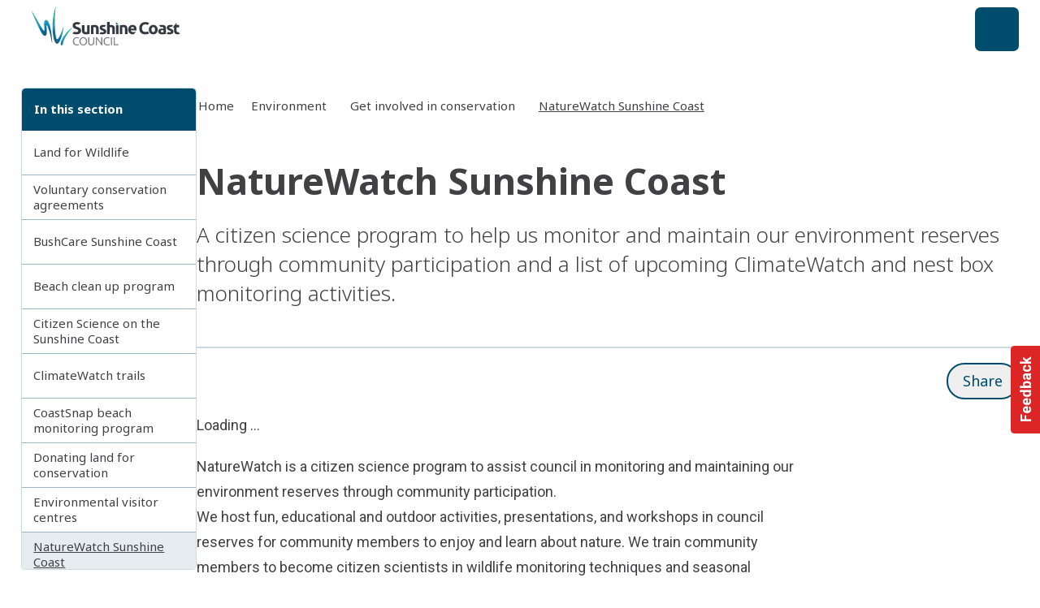

--- FILE ---
content_type: text/html;charset=utf-8
request_url: https://www.sunshinecoast.qld.gov.au/environment/get-involved-in-conservation/naturewatch-sunshine-coast
body_size: 39513
content:
<!DOCTYPE html><html  lang="en-AU"><head><meta charset="utf-8"><meta name="viewport" content="width=device-width, initial-scale=1"><script nonce="cAptDIxLbRFaZIretPcsqX2c" type="importmap">{"imports":{"#entry":"/_nuxt/BAYqRjxi.js"}}</script><title>NatureWatch Sunshine Coast | Sunshine Coast Council</title><link nonce="cAptDIxLbRFaZIretPcsqX2c" rel="preconnect" href="https://fonts.gstatic.com" crossorigin><link nonce="cAptDIxLbRFaZIretPcsqX2c" rel="preconnect" href="https://fonts.googleapis.com"><link nonce="cAptDIxLbRFaZIretPcsqX2c" rel="preconnect" href="https://api.pixelpixel.site"><style nonce="cAptDIxLbRFaZIretPcsqX2c"> </style><style nonce="cAptDIxLbRFaZIretPcsqX2c">.is-feedback-widget-wrapper>.print-hidden{top:66.666667%}</style><style nonce="cAptDIxLbRFaZIretPcsqX2c">:root{--pp-fw-primary:#000}.fw-bg-primary{background-color:var(--pp-fw-primary)}.fw-is-input{border-radius:.25rem;border-width:1px;height:3rem;line-height:3rem;padding-bottom:var(--spacing-0);padding-left:1rem;padding-right:1rem;padding-top:var(--spacing-0);transition-duration:.15s;transition-property:box-shadow;transition-timing-function:cubic-bezier(.4,0,.2,1);width:100%;--tw-border-opacity:1;border-color:rgb(var(--colors-neutral-200)/var(--tw-border-opacity,1));--tw-bg-opacity:1;background-color:rgb(255 255 255/var(--tw-bg-opacity,1));--tw-text-opacity:1;color:rgb(var(--colors-neutral-700)/var(--tw-text-opacity,1))}.fw-is-input:focus,.fw-is-input:hover{outline-color:rgb(var(--colors-neutral-300)/1)}textarea.fw-is-input{height:auto;line-height:1.5em}.is-feedback-widget{transform:translateY(-50%) translateY(0)}.is-feedback-widget.is-feedback-widget--closed{transform:translateY(-50%) translate(100%) translateY(0)}.is-feedback-widget.is-feedback-widget--open{transform:translateY(-50%) translate(0) translateY(0)}</style><style nonce="cAptDIxLbRFaZIretPcsqX2c">.is-card-image-cover .Card__Main{padding-top:var(--spacing-0)!important}.is-card-image-cover .Card__Image{overflow:hidden;position:relative}.is-card-image-cover .Card__Image:before{background-color:#fff;border-radius:100%/200% 200% 0 0;bottom:-3rem;content:"";height:3rem;position:absolute;scale:2;width:200%;z-index:1}.NavigationPrimaryMobile .LogoMark{display:block;height:4rem;overflow:hidden;width:19rem}.NavigationPrimaryMobile .LogoMark img{height:100%;left:var(--spacing-0);-o-object-fit:cover;object-fit:cover;-o-object-position:left;object-position:left;position:absolute;top:-.2rem;width:100%}.NavigationPrimary.on-visible{height:9.5rem;position:relative}@media(min-width:1620px){.NavigationPrimary.on-visible{height:10rem}}.NavigationPrimary.on-visible .wrapper{left:var(--spacing-0);min-height:4.5rem!important;position:fixed;top:var(--spacing-0);width:100%;z-index:50;--tw-bg-opacity:1;background-color:rgb(255 255 255/var(--tw-bg-opacity,1));transition:top .6s cubic-bezier(.075,.82,.165,1) .3s,height .6s cubic-bezier(.075,.82,.165,1);--tw-shadow:0 1px 3px 0 rgba(0,0,0,.1),0 1px 2px -1px rgba(0,0,0,.1);--tw-shadow-colored:0 1px 3px 0 var(--tw-shadow-color),0 1px 2px -1px var(--tw-shadow-color);box-shadow:var(--tw-ring-offset-shadow,0 0 #0000),var(--tw-ring-shadow,0 0 #0000),var(--tw-shadow)}.NavigationPrimary.on-visible .wrapper .LogoMark{height:4.5rem}.NavigationPrimary.on-visible:not(.is-visible) .NavigationPrimary__primary-links{margin-top:-3.5rem;position:relative}.NavigationPrimary.on-visible:not(.is-visible) .NavigationPrimary__secondary-links{display:none}@media(min-width:1620px){.NavigationPrimary.on-visible:not(.is-visible) .LogoMark{display:block;max-width:14rem;overflow:hidden;width:100%;z-index:1}.NavigationPrimary.on-visible:not(.is-visible) .LogoMark img{height:4.5rem;left:var(--spacing-0);-o-object-fit:cover;object-fit:cover;-o-object-position:left;object-position:left;position:absolute;top:-.15rem;width:14rem}}.NavigationPrimary.on-visible.is-visible .wrapper{position:static;top:-10rem}.NavigationPrimary.on-visible.is-visible .wrapper .LogoMark{height:6rem!important}.is-card-list-double .is-tag,.is-card-list-single .is-tag{display:none;margin-bottom:-6px}.is-card-list-double.is-card-direction-row{gap:var(--spacing-0)}.is-card-list-double .Card__Image{height:100%;max-width:25rem!important}.is-card-list-double .Card__Image .Image,.is-card-list-double .Card__Image .Image>img{aspect-ratio:auto;height:100%}.is-card-list-single.is-card-direction-row{gap:var(--spacing-0)}.is-card-list-single .Card__Image{max-width:12rem!important}.is-card-list-single .Card__Main-Content p{display:-webkit-box;overflow:hidden;-webkit-box-orient:vertical;-webkit-line-clamp:3}.is-card-image-rounded .Card__Image{border-radius:.5rem;overflow:hidden;--tw-shadow:0 1px 3px 0 rgba(0,0,0,.1),0 1px 2px -1px rgba(0,0,0,.1);--tw-shadow-colored:0 1px 3px 0 var(--tw-shadow-color),0 1px 2px -1px var(--tw-shadow-color);box-shadow:var(--tw-ring-offset-shadow,0 0 #0000),var(--tw-ring-shadow,0 0 #0000),var(--tw-shadow)}</style><style nonce="cAptDIxLbRFaZIretPcsqX2c">.Switcher__Field[data-v-529b48de]{border-radius:.25rem;border-width:1px;cursor:pointer;--tw-border-opacity:1;border-color:rgb(var(--colors-primary-100)/var(--tw-border-opacity,1));--tw-bg-opacity:1;background-color:rgb(255 255 255/var(--tw-bg-opacity,1));padding:var(--spacing-is-9) var(--spacing-is-8);transition-duration:.15s;transition-property:color,background-color,border-color,text-decoration-color,fill,stroke;transition-timing-function:cubic-bezier(.4,0,.2,1)}.Switcher__Field[data-v-529b48de]:hover{--tw-border-opacity:1;border-color:rgb(var(--colors-primary-400)/var(--tw-border-opacity,1))}.Switcher__Field label[data-v-529b48de]{cursor:pointer;margin-left:var(--spacing-2)}</style><style nonce="cAptDIxLbRFaZIretPcsqX2c">@tailwind reference;.is-page-container{margin-left:auto;margin-right:auto;width:100%}@media(min-width:1025px){.is-page-container{max-width:1025px}}@media(min-width:1280px){.is-page-container{max-width:1280px}}@media(min-width:1620px){.is-page-container{max-width:1620px}}.is-page-container{padding-left:var(--spacing-is-6);padding-right:var(--spacing-is-6)}@media(min-width:640px){.is-page-container{padding-left:var(--spacing-is-5);padding-right:var(--spacing-is-5)}}@media(min-width:1025px){.is-page-container{padding-left:var(--spacing-is-4);padding-right:var(--spacing-is-4)}}.is-page-container.is-no-padding{padding-left:var(--spacing-0);padding-right:var(--spacing-0)}</style><style nonce="cAptDIxLbRFaZIretPcsqX2c">.Footer[data-v-0ddb9f64]{overflow:hidden}</style><style nonce="cAptDIxLbRFaZIretPcsqX2c">.is-cardgroup.is-grid[data-v-af8ae3e7]{gap:var(--spacing-is-4)}@media(min-width:1025px){.is-cardgroup.is-grid[data-v-af8ae3e7]{display:grid}}.is-cardgroup.is-grid.is-grid-2[data-v-af8ae3e7]{grid-template-columns:repeat(2,minmax(0,1fr))}.is-cardgroup.is-grid.is-grid-3[data-v-af8ae3e7]{grid-template-columns:repeat(3,minmax(0,1fr))}.is-cardgroup.is-grid.is-grid-4[data-v-af8ae3e7]{grid-template-columns:repeat(4,minmax(0,1fr))}</style><link nonce="cAptDIxLbRFaZIretPcsqX2c" integrity="sha384-XIOS6qTKZnhL7+r9qec3+i36IVV2lFcv6+mSN8UHX0iR2LnCzMvtlsjSIWy8soa2" rel="stylesheet" href="/_nuxt/entry.DfJaicHp.css" crossorigin><link nonce="cAptDIxLbRFaZIretPcsqX2c" integrity="sha384-Q4QPCyXTwvUxvvmisWcpjgdnXbFIAXHCSosJnVHupXhc9S5R7E7NWoxXaSXSJDXb" rel="stylesheet" href="/_nuxt/useGrpc.CGoMfuAS.css" crossorigin><link nonce="cAptDIxLbRFaZIretPcsqX2c" integrity="sha384-3SnRaRWG8YgzFtuOonVRydsNTqi+lyc8wsJl8KRcUNmJY6cZm6PWQbH4unuKtuIi" rel="stylesheet" href="/_nuxt/Hero.CM6nWOK8.css" crossorigin><link nonce="cAptDIxLbRFaZIretPcsqX2c" integrity="sha384-SLJX3gK82gDu8WZJnhwYg4Ykd/v/jW9x2/ZqeQ4tXqGtrVsja45pZPFkI+SfoqxQ" rel="stylesheet" href="/_nuxt/addCacheTag.KjX4X8gE.css" crossorigin><link nonce="cAptDIxLbRFaZIretPcsqX2c" integrity="sha384-QNULxeZbu/I1w611ZQQ+7ptoqqwnFXqvDF5wujdYkA0YY7AfRwGAUDfmePaaniyd" rel="stylesheet" href="/_nuxt/SectionFeaturedEvents.BqcPZA0Z.css" crossorigin><link nonce="cAptDIxLbRFaZIretPcsqX2c" integrity="sha384-fLyI/x61cASob16M6LsqeTqLHTrtLp5+sYaL/fbxh4Ptf9jJAbYq9ImldMjWcI8a" rel="stylesheet" href="/_nuxt/PageGeneral.C6TaJ6xv.css" crossorigin><link nonce="cAptDIxLbRFaZIretPcsqX2c" integrity="sha384-EVOv+lngdFBSxYyiz6rE0NToIr6JGjySlK5B903bYsm/2r1xdrj/FA80dNp1wEog" rel="stylesheet" href="/_nuxt/Facility.CXS3p8Pl.css" crossorigin><link nonce="cAptDIxLbRFaZIretPcsqX2c" integrity="sha384-0EvHSo7L2j9EDp8x1Ie69VQNgF7jdgIAV8ANr5YSw+lMU/gVqGCricTbTxTpQcKd" rel="stylesheet" href="/_nuxt/CardBusiness.DrnHmmrQ.css" crossorigin><link nonce="cAptDIxLbRFaZIretPcsqX2c" integrity="sha384-SaOlda8IQAhhBG49c3k6C7rHYIRSp/kkud2p8UdIT4B9kDAFnM5BEq8bekRK+EPh" rel="stylesheet" href="/_nuxt/After.Dw6d-H7K.css" crossorigin><link nonce="cAptDIxLbRFaZIretPcsqX2c" integrity="sha384-0NnGBbODQcJuV+0G/omzdV4YN/BYR5EZvBw+O1nxNx6bfZYfaOhzO+tmQ515X2cZ" rel="stylesheet" href="/_nuxt/CardPlace.BKkzGYKI.css" crossorigin><link nonce="cAptDIxLbRFaZIretPcsqX2c" integrity="sha384-qCBALEJwocuizlwBhcCPv7cUm29FeN48899GwCcURgll+oAF5EzInlpdYZ/Wi5tb" rel="stylesheet" href="/_nuxt/corporate.Dk1gZN1-.css" crossorigin><link nonce="cAptDIxLbRFaZIretPcsqX2c" integrity="sha384-qt23PX7BL6sYX5a4NQkW7EYgAsVGzUhHTQv5ulNvWJO+xyGHdSe8hoYYBA+2ntIu" rel="stylesheet" href="/_nuxt/AccessibilitySwitcher.CT3rLbJS.css" crossorigin><link nonce="cAptDIxLbRFaZIretPcsqX2c" rel="preload" as="image" href="/img/sunshine-coast-council/logos/logo__scc-horizontal--on-light.svg" fetchpriority="high"><link nonce="cAptDIxLbRFaZIretPcsqX2c" rel="preload" href="https://www.googletagmanager.com/gtm.js?id=GTM-N798QWV" as="script" crossorigin="anonymous"><link nonce="cAptDIxLbRFaZIretPcsqX2c" integrity="sha384-aD6dnPgZmxsXk9G8lJq/4mbGoOtzSbyw7abeTlJbCmaui9QZn2oCQ6ZFsi3xaBYV" rel="modulepreload" as="script" crossorigin href="/_nuxt/BAYqRjxi.js"><link nonce="cAptDIxLbRFaZIretPcsqX2c" integrity="sha384-B3Y3T96P7/RQrGz8A5/kUF58WJ7BKez9/V/prHLU2TBvzACC2ADt+V+NtGHbgcoC" rel="modulepreload" as="script" crossorigin href="/_nuxt/Cdj9QO-m.js"><link nonce="cAptDIxLbRFaZIretPcsqX2c" integrity="sha384-a8aCRs3JrNFnatQf3+M0hHpGXT4C2DaO9Gq8wdxkpbrP10jgj9aCnpmodvjFhOVd" rel="modulepreload" as="script" crossorigin href="/_nuxt/BvgIkRU9.js"><link nonce="cAptDIxLbRFaZIretPcsqX2c" integrity="sha384-ob+LvDefLwgDIWv2XpMZeVBrdNS6pd0mK/rQsGgh/Y9yaNVSM0w8FDd3JWiZac9f" rel="modulepreload" as="script" crossorigin href="/_nuxt/DsXDvWM3.js"><link nonce="cAptDIxLbRFaZIretPcsqX2c" integrity="sha384-9Vd0yIp+GW4iY/n2/CmRj1B8BSSDMpY4stZB8kTRSkjMVukN336BpFZkcJHTPAsX" rel="modulepreload" as="script" crossorigin href="/_nuxt/CvvHBNxU.js"><link nonce="cAptDIxLbRFaZIretPcsqX2c" integrity="sha384-aUhvnvGIsb86N8mm7KJ7/4bn7rKVUOgwyjJb3Gx/bVE1p5qHiM45P4FCG9L6btkm" rel="modulepreload" as="script" crossorigin href="/_nuxt/DpC6tL1I.js"><link nonce="cAptDIxLbRFaZIretPcsqX2c" integrity="sha384-jsgriOZjWNoe7/i6XjF6qvdeSxlrurelKqXgEsjcK2XQ9ZdFFJE63iSQonjR+8/r" rel="modulepreload" as="script" crossorigin href="/_nuxt/B8VKQWqH.js"><link nonce="cAptDIxLbRFaZIretPcsqX2c" integrity="sha384-DCdrMnW9b5cI/qYgJII7Y2uiyqidB8ktv2yXaGafROAmYRP9gXAU8pKQhbCCRABO" rel="modulepreload" as="script" crossorigin href="/_nuxt/Cp-siwxM.js"><link nonce="cAptDIxLbRFaZIretPcsqX2c" integrity="sha384-BcwzNjiZEIRJUhc140IpIE0VO+PUazirY7iOp4q4UHk6gz3jkxwyd/Iq7BC/FeFr" rel="modulepreload" as="script" crossorigin href="/_nuxt/CVRJxCiz.js"><link nonce="cAptDIxLbRFaZIretPcsqX2c" integrity="sha384-T2qAi7jnkyAjodOJyFAClUFn0D80HVAuHn3KAENQRv8Jl/hTeUnpW4HSJpFYfMmr" rel="modulepreload" as="script" crossorigin href="/_nuxt/B243p1Xv.js"><link nonce="cAptDIxLbRFaZIretPcsqX2c" integrity="sha384-TG6TewPRyXjuZSS2SSF7+wVhS/b2ldpIt3w0xWxoR6CDFGMcLlzuOdSxzkGO3152" rel="modulepreload" as="script" crossorigin href="/_nuxt/BdgsDerV.js"><link nonce="cAptDIxLbRFaZIretPcsqX2c" integrity="sha384-di7qALHNJNKMHd8z9i3W72zep5Ykdd1wcTvQh0D/pa3zxRmUJl5O20kUg8m7X8Kw" rel="modulepreload" as="script" crossorigin href="/_nuxt/LWztITIQ.js"><link nonce="cAptDIxLbRFaZIretPcsqX2c" integrity="sha384-qg4yf3PTRqhsixfKmwr2j/wD6jjAmpdi+iNipYF8Zw9jMjxKLKlIB2Me0z6s0IFK" rel="modulepreload" as="script" crossorigin href="/_nuxt/CHHcBF4v.js"><link nonce="cAptDIxLbRFaZIretPcsqX2c" integrity="sha384-T6KgVIn4YBTpQU4doodSWEVishO2tspmHKuQ5i1Tg60l8XOrZ1D6nRod9rqiBK0G" rel="modulepreload" as="script" crossorigin href="/_nuxt/DbjUWImv.js"><link nonce="cAptDIxLbRFaZIretPcsqX2c" integrity="sha384-vPKO4v5qXjQVLeE+n04CdpgZgHyz4JIkpJkLei9kCSXBTwuAQY5buHFFD8sCD8NY" rel="modulepreload" as="script" crossorigin href="/_nuxt/CMQ_JICr.js"><link nonce="cAptDIxLbRFaZIretPcsqX2c" integrity="sha384-Uq2HloEHg9+Szcqa9Am14zype2ITm6a2tQBdqbBeF9MZoSwvdJV59ZIX7yuJYjbd" rel="modulepreload" as="script" crossorigin href="/_nuxt/Cb3RWp2w.js"><link nonce="cAptDIxLbRFaZIretPcsqX2c" integrity="sha384-lgVB6Y5f5iGS2CMlEFriIJM1VKwxM0bYckW9urUieyv66Z2JzduzF9giosZVjlFz" rel="modulepreload" as="script" crossorigin href="/_nuxt/DP-38Dy1.js"><link nonce="cAptDIxLbRFaZIretPcsqX2c" integrity="sha384-AqtC4JAq+6XPJXKi3UR1qGvB+BZu/R5UVBDV22sWi/HrRw+z/Fl4l0FyEY/JVVBR" rel="modulepreload" as="script" crossorigin href="/_nuxt/DGkQm9qq.js"><link nonce="cAptDIxLbRFaZIretPcsqX2c" integrity="sha384-GPHcr0ptzx3MX619zdBbzt0SeqYJJUoPK9I/BpfFVgt7tk3FQ6aQQxpyKJ0nVK8C" rel="modulepreload" as="script" crossorigin href="/_nuxt/DVt6wK8m.js"><link nonce="cAptDIxLbRFaZIretPcsqX2c" integrity="sha384-hXYuNC+hk3v5DkDsiywn0P3P61p5u4Aej1xGU29Xtt9MMnS49ESwCQAfRK3Y82MK" rel="modulepreload" as="script" crossorigin href="/_nuxt/QNfyx8mx.js"><link nonce="cAptDIxLbRFaZIretPcsqX2c" integrity="sha384-Ra+5LROS0YTTx9NcIzGF9FBpvayJUalTWaZjOzfqq2dGfslk7t4x0OfAel3b3+Pf" rel="modulepreload" as="script" crossorigin href="/_nuxt/CyfVTstF.js"><link nonce="cAptDIxLbRFaZIretPcsqX2c" integrity="sha384-YvtOXAM1s7OIpVjWhC+lCQw9OXYodquhVAHFl9KVfX3ECeUAlfsj/8ZLzK5ZATdW" rel="modulepreload" as="script" crossorigin href="/_nuxt/DyHubd7O.js"><link nonce="cAptDIxLbRFaZIretPcsqX2c" integrity="sha384-uPP4VNDWvrn4r4py7A9NiQj1sKQ4K5uo1GKb01HOsrOlzC9XSuWKTutZJIVSTuBo" rel="modulepreload" as="script" crossorigin href="/_nuxt/CuoGFPE7.js"><link nonce="cAptDIxLbRFaZIretPcsqX2c" integrity="sha384-+eztSZEOau76eep5kjl/UO2+U3ce7hfVUBhZutOLYimNYKJ90w98M9n6Ey/RqDve" rel="modulepreload" as="script" crossorigin href="/_nuxt/Bv89j0oR.js"><link nonce="cAptDIxLbRFaZIretPcsqX2c" integrity="sha384-dSRvKM350272DSNtMqSoixu3YOPb6hqQxrcO0o78HWVa4sBTRaOvgs35tytTqIbW" rel="modulepreload" as="script" crossorigin href="/_nuxt/gAE8GSQt.js"><link nonce="cAptDIxLbRFaZIretPcsqX2c" integrity="sha384-+yGSJQJ5MD5bb/kU5O64wU8y8xx9IXOFCJlKREnWvYm87Y8b3cl6XHcbr/fa66Y7" rel="modulepreload" as="script" crossorigin href="/_nuxt/D9rE2B0O.js"><link nonce="cAptDIxLbRFaZIretPcsqX2c" integrity="sha384-NiHWkF1gByNKItNt9Of5hvRVqTE3h+IHbfHy1SsppWB/bzyzVunjP1rWGTMvUYq5" rel="modulepreload" as="script" crossorigin href="/_nuxt/DXb2UaUv.js"><link nonce="cAptDIxLbRFaZIretPcsqX2c" integrity="sha384-2qCYHX+1ymMBq0f40vxLgFyjEzZxsgSGCPgM3bvvO/WHBNjF8aOkgEOOF3RF35RD" rel="modulepreload" as="script" crossorigin href="/_nuxt/C2csYgi-.js"><link nonce="cAptDIxLbRFaZIretPcsqX2c" integrity="sha384-8edAMUwELKN/aP90B07GaUkFJFhQypgroPLUQv9WlTQNCcQtmo3mTAPMfca7Alln" rel="modulepreload" as="script" crossorigin href="/_nuxt/B0h-iC2w.js"><link nonce="cAptDIxLbRFaZIretPcsqX2c" integrity="sha384-CttHC0A9t3o+T9jgLBPdxCEXE5LBfmjMHemcya+IcX+y8IaW3svhaj63SkJKJXhO" rel="modulepreload" as="script" crossorigin href="/_nuxt/CNOAXYa6.js"><link nonce="cAptDIxLbRFaZIretPcsqX2c" integrity="sha384-cpDq6qU5988qCWDIMVkpAimPMpOqrq6MrhLcltXrrXZT8Qtdvpgx0GXYU4gCuILC" rel="modulepreload" as="script" crossorigin href="/_nuxt/Dlq9OVnq.js"><link nonce="cAptDIxLbRFaZIretPcsqX2c" integrity="sha384-JDC4Zg0VGx5p5bb7PXBWDE2HrmBB9E5gxTKiKK3fw6fCZThjp7ZhjoJMKRth0oGF" rel="modulepreload" as="script" crossorigin href="/_nuxt/BqaLyF6R.js"><link nonce="cAptDIxLbRFaZIretPcsqX2c" integrity="sha384-nKxqSIhDOAdfQs0YtZP/PIENjagr9dIH1znU5d7fgar3TznxK/ytBX5fIdcc5MCI" rel="modulepreload" as="script" crossorigin href="/_nuxt/DxquRlxO.js"><link nonce="cAptDIxLbRFaZIretPcsqX2c" integrity="sha384-ucI6uwVrT7BzGFwM6Oew8zmiwlT5JNkbIma3OFnGSxTg+byI25UOLU38a94Dv3LS" rel="modulepreload" as="script" crossorigin href="/_nuxt/DAWCZT27.js"><link nonce="cAptDIxLbRFaZIretPcsqX2c" integrity="sha384-vEdWKEhaA2xPfwLgawgDCwUPj/NMia1KiEmv5XKN+jrv/Yrdtyfda30NAV+OtZj5" rel="modulepreload" as="script" crossorigin href="/_nuxt/DPB7j8y-.js"><link nonce="cAptDIxLbRFaZIretPcsqX2c" integrity="sha384-D1oa/cEdWxM1ylTnjtyAPcMVhxc0v04sbwM+H28XRJ/Q5Z2XLYVBseyltv4XTs7F" rel="modulepreload" as="script" crossorigin href="/_nuxt/Q0rXcN7t.js"><link nonce="cAptDIxLbRFaZIretPcsqX2c" integrity="sha384-ed+oKE5do0mMKjO9aPH3kjiq0Wsal3qETXIqpdyeWdin4G4ydeL3I72eYpsNJQkY" rel="modulepreload" as="script" crossorigin href="/_nuxt/DF3rxWio.js"><link nonce="cAptDIxLbRFaZIretPcsqX2c" integrity="sha384-6bnuykmRXcGvBFRPLYNuEOmLy0HCAQoyYqvdioa4qq102RuFysDWvQla85BIllrf" rel="modulepreload" as="script" crossorigin href="/_nuxt/CEPgJKSf.js"><link nonce="cAptDIxLbRFaZIretPcsqX2c" integrity="sha384-NEZiBWijVgM2Zwv3uzRIFJ+z86F4H+xgVhsYZqYmzb1/qyjyUTiOMHK1aC8SpMPz" rel="modulepreload" as="script" crossorigin href="/_nuxt/D4f-9Pe-.js"><link nonce="cAptDIxLbRFaZIretPcsqX2c" integrity="sha384-icHDNlyQvnUnkXF7LiHJ6u6Ir1YG2peiPz0cy1mm9xFyFwYD+avcNKUbZrYC/Fhx" rel="modulepreload" as="script" crossorigin href="/_nuxt/CrR3vpt6.js"><link nonce="cAptDIxLbRFaZIretPcsqX2c" integrity="sha384-hDqs6CcnEqQLqggFocc5SWNd94fSHCawJDk/lVFirqXjeyLPs0NpIBrd259LsJ6T" rel="modulepreload" as="script" crossorigin href="/_nuxt/BjWKkOUh.js"><link nonce="cAptDIxLbRFaZIretPcsqX2c" integrity="sha384-IQj/RfxK+L81GG40xXiBUkN3Qaitu8QgufgyPHqmb45okl4tyvdLw1W5r7/G3Mjf" rel="modulepreload" as="script" crossorigin href="/_nuxt/yjYA5Cd8.js"><link nonce="cAptDIxLbRFaZIretPcsqX2c" integrity="sha384-ThJfQ99XEdum6eJN0tGAO5rrSAri2SnbF9FLhSnC59cxaqcxc8OzMWa74nGWp/Tx" rel="modulepreload" as="script" crossorigin href="/_nuxt/6iAklmXS.js"><link nonce="cAptDIxLbRFaZIretPcsqX2c" integrity="sha384-9zI+tpIYtQsTe7hPZGt/Y/KwDjvB0lZZuy7S+9Cl8J4VnLXy2daRsqxngNLDiyec" rel="modulepreload" as="script" crossorigin href="/_nuxt/CAwEiMWN.js"><link nonce="cAptDIxLbRFaZIretPcsqX2c" integrity="sha384-W1VMW9Qta/acysiXduCcfLAY5EuMSfqb7uk80MVTQhU57TmRwVq6Qy0Svi2sQMjw" rel="modulepreload" as="script" crossorigin href="/_nuxt/Bn5b6Bxz.js"><link nonce="cAptDIxLbRFaZIretPcsqX2c" integrity="sha384-KqnZfxE58tbefuhzUd+BvU45EOufeGu9KqIl+bgjVgIEpKATdjdDSrAA/0KOIODe" rel="modulepreload" as="script" crossorigin href="/_nuxt/8wjwxbPZ.js"><link nonce="cAptDIxLbRFaZIretPcsqX2c" integrity="sha384-lgkC3061bsCJiMaEYfnCrO1UkqdfWVYZ0QV1D0dUYVuTsPT+cxE0oHuLQ8zc2q0c" rel="modulepreload" as="script" crossorigin href="/_nuxt/DuHgqc3r.js"><link nonce="cAptDIxLbRFaZIretPcsqX2c" integrity="sha384-eIrHAxfL2zvj1uCvrTj5CtllmkmqA519p96n8sKHU2mhsxvCQ/6X0i+TqksiW9mb" rel="modulepreload" as="script" crossorigin href="/_nuxt/BxtR4gGg.js"><link nonce="cAptDIxLbRFaZIretPcsqX2c" integrity="sha384-IsbOXmvexOIZL50uNndVbTrqoWp2PMrArQZLoNa5t9Ak2130bj+Nkb3DUNF8yjrY" rel="modulepreload" as="script" crossorigin href="/_nuxt/D27923zi.js"><link nonce="cAptDIxLbRFaZIretPcsqX2c" integrity="sha384-ImI8QGsIM48Xn4+9xR3T1Snlc6/PTO4t8V7EOeCDNlSAJsoaO2TRpL0qS31zILvI" rel="modulepreload" as="script" crossorigin href="/_nuxt/aP4olbjz.js"><link nonce="cAptDIxLbRFaZIretPcsqX2c" integrity="sha384-vIDavcfBg8A149wRSAgW56lmDPVlrAP7jTsTa79hkvqcgRlh03CfYYzBx6tpmArR" rel="modulepreload" as="script" crossorigin href="/_nuxt/Bq7A5uk8.js"><link nonce="cAptDIxLbRFaZIretPcsqX2c" integrity="sha384-kLRmFV65o2bKlU9gscZNilIK06TunTJd3AcR63wFcHu2lCGP6i/vJXCXzd/8H4G/" rel="modulepreload" as="script" crossorigin href="/_nuxt/DwR1prSq.js"><link nonce="cAptDIxLbRFaZIretPcsqX2c" integrity="sha384-xxRF/ocXUFeGerA/x5RSfO4qVnT7ZFB5hZU9qKl78J7eKS/DbUXlaTXp18Rf3V77" rel="modulepreload" as="script" crossorigin href="/_nuxt/CEB9ElZA.js"><link nonce="cAptDIxLbRFaZIretPcsqX2c" integrity="sha384-a0GNXeDs2Re/wkpe1W7QY9gCUbtb0bwj6GqNjXSIYCRhZ28vU/Gq54YIsqBJaM7c" rel="modulepreload" as="script" crossorigin href="/_nuxt/Cx0gE4zD.js"><link nonce="cAptDIxLbRFaZIretPcsqX2c" integrity="sha384-k0k2P4TlCQ8lzZKeugV5Ngwyfa0cXiamn9o8e2fY23fieauvdK+yyrlUOqSohkzP" rel="modulepreload" as="script" crossorigin href="/_nuxt/6gNVLOxR.js"><link nonce="cAptDIxLbRFaZIretPcsqX2c" integrity="sha384-5dcCvy2URomtg4hg+BVjpTd4SgE0SJ96/p1Z/qt0hSa8YR2e8dbCn+qK+KquMspQ" rel="modulepreload" as="script" crossorigin href="/_nuxt/DFiVGQUf.js"><link nonce="cAptDIxLbRFaZIretPcsqX2c" integrity="sha384-+0yLda/y7ymaYuuaMm1KMJ2w567z3a4FHHSV5CCoxnOL+eHAG2XwW0M0fy+5nuak" rel="modulepreload" as="script" crossorigin href="/_nuxt/DUfSr2PQ.js"><link nonce="cAptDIxLbRFaZIretPcsqX2c" integrity="sha384-p09oS6u0BOrDz02Tq1Uttym/VHm9whB1eGZbc4/Qgb5Ya3p5NHyLV4HxtcceA47c" rel="modulepreload" as="script" crossorigin href="/_nuxt/Dad6eyYX.js"><link nonce="cAptDIxLbRFaZIretPcsqX2c" integrity="sha384-kys+U6hoAApmLn7Xn8Sn9VqfbYFQNY1I6Svspg6I34s69RVexb7bwUb8paRw8kJD" rel="modulepreload" as="script" crossorigin href="/_nuxt/CAQXebbh.js"><link nonce="cAptDIxLbRFaZIretPcsqX2c" integrity="sha384-ZNXgdg5zU7Gb5jz7DZPuTRtFdBuotsoE9NWji75I2gWsJd16DlAZkHlvq/ZtRjDZ" rel="modulepreload" as="script" crossorigin href="/_nuxt/DIVccB0j.js"><link nonce="cAptDIxLbRFaZIretPcsqX2c" integrity="sha384-VmrlzaKKkZ6VBMOMvXPRzWR5JfDi15oU3oseP7KUHzhKSW2ec0bZMNXjDRiP42j4" rel="modulepreload" as="script" crossorigin href="/_nuxt/B4BTRPLs.js"><link nonce="cAptDIxLbRFaZIretPcsqX2c" integrity="sha384-r/uBiGZEnRf63b9/tR6a/IfvwT0Pontq8wqUq0VtDz/HnCwLsnGprI0uGd7G0/kN" rel="modulepreload" as="script" crossorigin href="/_nuxt/B7752qNl.js"><link nonce="cAptDIxLbRFaZIretPcsqX2c" integrity="sha384-I1sw3eAol8NJlpr+OC4LdGozWYNmf62fMOSp+UC476zoExNDZWUCRPio/VwKIymw" rel="modulepreload" as="script" crossorigin href="/_nuxt/BsDEn3do.js"><link nonce="cAptDIxLbRFaZIretPcsqX2c" integrity="sha384-h615CnciItuAUeESgSt2az63CrXECFrfpRKIqGq/IM3fwSxKnW2OecgxGatdgT0t" rel="modulepreload" as="script" crossorigin href="/_nuxt/Bkml7OAX.js"><link nonce="cAptDIxLbRFaZIretPcsqX2c" integrity="sha384-VfWAbJbtJlJp+fSau7faph2+DNR/gaQUCJLvraqMLwuNX62VSL+TF+ykk1bhT81K" rel="modulepreload" as="script" crossorigin href="/_nuxt/Rr3KdbwT.js"><link nonce="cAptDIxLbRFaZIretPcsqX2c" integrity="sha384-eRdfZMRJJwp+8CD8+FpX2XjEzkF0Dqws/L9gTVR0wvDhcciJQQ4v6O4kAK0YZbAs" rel="modulepreload" as="script" crossorigin href="/_nuxt/DnUoyTHz.js"><link nonce="cAptDIxLbRFaZIretPcsqX2c" integrity="sha384-Ju8Hy37xHVghfR04aML3jtOncBHS5RKhCCrdHgFdQi2Imtf7p93jC+t8VhFefBxE" rel="modulepreload" as="script" crossorigin href="/_nuxt/Dbh9kuUK.js"><link nonce="cAptDIxLbRFaZIretPcsqX2c" integrity="sha384-dbh9HUEivs8URfJ28EKF+Ih6zZGo0FJTsgdZnjbCXJAUczhQWcBruN12ED1eH/zR" rel="modulepreload" as="script" crossorigin href="/_nuxt/SZ2e5IdB.js"><link nonce="cAptDIxLbRFaZIretPcsqX2c" integrity="sha384-h/lSzLT4TM4tfFGuIzRGj5fVcM7G5IDQv+WKvjUDShVA5xpAA7e2ZzqOyY9ibNO5" rel="modulepreload" as="script" crossorigin href="/_nuxt/BRTmaQzu.js"><link nonce="cAptDIxLbRFaZIretPcsqX2c" integrity="sha384-+X9IgMJ/ERHH1X1HpkuEBonB4479fVIlCVsYJMuASWpi2SVGdVvbyMOBxjTSYyD7" rel="modulepreload" as="script" crossorigin href="/_nuxt/BMrHRZwr.js"><link nonce="cAptDIxLbRFaZIretPcsqX2c" integrity="sha384-dKKGLKTEGl0SOExtpda3bFaBviSsTOFYPdD4qQnPtKFDMOdeSjlax/ygPO8eq47Q" rel="modulepreload" as="script" crossorigin href="/_nuxt/Dbk15rZK.js"><link nonce="cAptDIxLbRFaZIretPcsqX2c" integrity="sha384-0qI7x4Pjqjj0AeE8dIhQUTfElUp/2IMx8Vl8X/cREdyAfHNwpbKCxtpUHFbt5p8w" rel="preload" as="fetch" fetchpriority="low" crossorigin="anonymous" href="/_nuxt/builds/meta/3d66eb13-355d-426e-b019-52b0f1c6e111.json"><link nonce="cAptDIxLbRFaZIretPcsqX2c" rel="dns-prefetch" href="https://www.googletagmanager.com"><link nonce="cAptDIxLbRFaZIretPcsqX2c" rel="prefetch" as="script" crossorigin href="/_nuxt/CLD8_-qa.js"><link nonce="cAptDIxLbRFaZIretPcsqX2c" rel="prefetch" as="script" crossorigin href="/_nuxt/z9RE9r12.js"><link nonce="cAptDIxLbRFaZIretPcsqX2c" rel="prefetch" as="script" crossorigin href="/_nuxt/C6M7Wyxi.js"><link nonce="cAptDIxLbRFaZIretPcsqX2c" rel="prefetch" as="script" crossorigin href="/_nuxt/CZ-ellKF.js"><link nonce="cAptDIxLbRFaZIretPcsqX2c" rel="prefetch" as="script" crossorigin href="/_nuxt/BgtvFHcu.js"><link nonce="cAptDIxLbRFaZIretPcsqX2c" rel="prefetch" as="script" crossorigin href="/_nuxt/Dw5lRywa.js"><link nonce="cAptDIxLbRFaZIretPcsqX2c" rel="prefetch" as="script" crossorigin href="/_nuxt/Co_Zoizn.js"><link nonce="cAptDIxLbRFaZIretPcsqX2c" rel="prefetch" as="script" crossorigin href="/_nuxt/Dnm4Tejk.js"><link nonce="cAptDIxLbRFaZIretPcsqX2c" rel="prefetch" as="script" crossorigin href="/_nuxt/Dm5MOTaD.js"><link nonce="cAptDIxLbRFaZIretPcsqX2c" rel="prefetch" as="script" crossorigin href="/_nuxt/BYwGXx5W.js"><link nonce="cAptDIxLbRFaZIretPcsqX2c" rel="prefetch" as="script" crossorigin href="/_nuxt/Bxv01yF9.js"><link nonce="cAptDIxLbRFaZIretPcsqX2c" rel="prefetch" as="script" crossorigin href="/_nuxt/D21G1H3M.js"><link nonce="cAptDIxLbRFaZIretPcsqX2c" rel="prefetch" as="script" crossorigin href="/_nuxt/DBduGhGN.js"><link nonce="cAptDIxLbRFaZIretPcsqX2c" rel="prefetch" as="style" crossorigin href="/_nuxt/SearchModal.eZGTJp76.css"><link nonce="cAptDIxLbRFaZIretPcsqX2c" rel="prefetch" as="style" crossorigin href="/_nuxt/SitemapItem.CM6pkn4T.css"><link nonce="cAptDIxLbRFaZIretPcsqX2c" rel="prefetch" as="script" crossorigin href="/_nuxt/DudEdXFB.js"><link nonce="cAptDIxLbRFaZIretPcsqX2c" rel="prefetch" as="script" crossorigin href="/_nuxt/CVGGxIb3.js"><link nonce="cAptDIxLbRFaZIretPcsqX2c" rel="prefetch" as="script" crossorigin href="/_nuxt/ugeBC64s.js"><link nonce="cAptDIxLbRFaZIretPcsqX2c" rel="prefetch" as="script" crossorigin href="/_nuxt/CrsOobZc.js"><link nonce="cAptDIxLbRFaZIretPcsqX2c" rel="prefetch" as="script" crossorigin href="/_nuxt/CtCfG5dH.js"><link nonce="cAptDIxLbRFaZIretPcsqX2c" rel="prefetch" as="script" crossorigin href="/_nuxt/D8NK8BUB.js"><link nonce="cAptDIxLbRFaZIretPcsqX2c" rel="prefetch" as="script" crossorigin href="/_nuxt/CLSWx0KG.js"><link nonce="cAptDIxLbRFaZIretPcsqX2c" rel="prefetch" as="script" crossorigin href="/_nuxt/CsKoUqb-.js"><link nonce="cAptDIxLbRFaZIretPcsqX2c" rel="prefetch" as="script" crossorigin href="/_nuxt/B8yYEdLi.js"><link nonce="cAptDIxLbRFaZIretPcsqX2c" rel="prefetch" as="script" crossorigin href="/_nuxt/Zw45VInw.js"><link nonce="cAptDIxLbRFaZIretPcsqX2c" rel="prefetch" as="script" crossorigin href="/_nuxt/D9OgHyBS.js"><link nonce="cAptDIxLbRFaZIretPcsqX2c" rel="prefetch" as="script" crossorigin href="/_nuxt/DhsLg0in.js"><link nonce="cAptDIxLbRFaZIretPcsqX2c" rel="apple-touch-icon" href="/apple-touch-icon.png"><link nonce="cAptDIxLbRFaZIretPcsqX2c" rel="icon" href="/favicon-32x32.png" type="image/png" sizes="32x32"><link nonce="cAptDIxLbRFaZIretPcsqX2c" rel="icon" href="/favicon-16x16.png" type="image/png" sizes="16x16"><meta name="referrer" content="strict-origin-when-cross-origin"><meta property="og:type" content="website"><meta name="robots" content="index, follow, max-image-preview:large, max-snippet:-1, max-video-preview:-1"><meta name="keywords" content><meta name="title" content="NatureWatch Sunshine Coast"><meta name="description" content="A citizen science program to help us monitor and maintain our environment reserves through community participation and a list of upcoming ClimateWatch and nest box monitoring activities."><meta name="image" content="https://assets-au-scc.kc-usercontent.com:443/330b87ea-148b-3ecf-9857-698f2086fe8d/2a379abe-e5d4-42fe-850a-d37da3f6ea21/ODE%28271%282%29.jpg"><meta property="og:image" content="https://assets-au-scc.kc-usercontent.com:443/330b87ea-148b-3ecf-9857-698f2086fe8d/2a379abe-e5d4-42fe-850a-d37da3f6ea21/ODE%28271%282%29.jpg"><link nonce="cAptDIxLbRFaZIretPcsqX2c" rel="canonical" href="https://www.sunshinecoast.qld.gov.au/environment/get-involved-in-conservation/naturewatch-sunshine-coast"><script nonce="cAptDIxLbRFaZIretPcsqX2c" integrity="sha384-aD6dnPgZmxsXk9G8lJq/4mbGoOtzSbyw7abeTlJbCmaui9QZn2oCQ6ZFsi3xaBYV" type="module" src="/_nuxt/BAYqRjxi.js" crossorigin></script><meta name="twitter:card" content="summary_large_image"><meta property="og:title" data-infer="" content="NatureWatch Sunshine Coast | Sunshine Coast Council"><meta property="og:description" data-infer="" content="A citizen science program to help us monitor and maintain our environment reserves through community participation and a list of upcoming ClimateWatch and nest box monitoring activities."><meta property="og:url" content="https://www.sunshinecoast.qld.gov.au/environment/get-involved-in-conservation/naturewatch-sunshine-coast"><meta property="og:locale" content="en_AU"><meta property="og:site_name" content="Sunshine Coast Council"></head><body  class="corporate"><div id="__nuxt"><div id="app"><div class="is-feedback-widget-wrapper"><!--[--><!--[--><div class="translate-x-1/3 right-0 print-hidden fixed z-50 -rotate-90 cursor-pointer rounded-t bg-red-600 px-3 py-1 font-bold capitalize text-white transition-all top-1/2 -translate-y-1/2 hover:h-[6rem] hover:bg-red-500">Feedback</div><div class="is-feedback-widget--closed is-feedback-widget fixed right-0 h-screen w-full overflow-y-auto rounded-l-lg border bg-white transition-all z-[900] top-1/2 max-h-[100vh] -translate-y-1/2 [@media(min-width:1024px)]:h-auto [@media(min-width:1280px)]:max-w-[640px]"><div class="flex h-full flex-col"><div class="flex-none rounded-tl fw-bg-primary px-3 py-2 font-bold text-white"><div class="flex items-center justify-between gap-2"><div><!--[--><h2 class="is-display-6">Website Feedback – Report a bug</h2><!--]--></div><button class="aspect-square flex-none cursor-pointer rounded-full hover:opacity-80" aria-label="Close" type="button"><svg xmlns="http://www.w3.org/2000/svg" width="15" height="24" viewbox="0 0 320 512"><path fill="currentColor" d="M278.6 233.4c12.5 12.5 12.5 32.8 0 45.3l-160 160c-12.5 12.5-32.8 12.5-45.3 0s-12.5-32.8 0-45.3L210.7 256L73.4 118.6c-12.5-12.5-12.5-32.8 0-45.3s32.8-12.5 45.3 0l160 160z"></path></svg></button></div></div><div class="flex-grow overflow-y-auto bg-neutral-50 py-3 pl-[1rem] pr-[2.488rem]"><div class="space-y-3"><div class="space-y-1"><!--[--><div class="prose space-y-4 pb-4"><div><h3 class="is-display-6">Website Feedback Only</h3><p>Please leave your website feedback comments below. If your feedback is about a bug, kindly provide the steps you took so we can replicate the issue.</p></div><div><h3 class="is-display-6">General Enquiries</h3><p>For general council inquiries, please see <a href="/direct/e18fb12f-1f8f-4d12-9462-ad516baa5324" class="" data-type="element" title="Contact Council page"><!--[-->Council Contact page<!--]--></a>.</p></div></div><!--]--></div><div class="space-y-4"><div class="flex flex-col gap-2"><div class="flex gap-[0.694rem]"><input class="fw-is-input" placeholder="Your full name" aria-label="Your full name" type="text" value="" required><input class="fw-is-input" aria-label="Your email address" placeholder="Your email address" type="email" value=""></div><input class="fw-is-input" aria-label="Provide a brief outline" placeholder="Provide a brief outline" type="text" value=""><textarea class="fw-is-input py-[1rem]" id="feedback" placeholder="Describe in more detail including:

* What happened ...
* What was expected ...
* What are the steps to replicate

You can paste a screenshot directly here from your clipboard" rows="8"></textarea><!----><!----></div><div class="space-y-2"><!--[--><!--]--><!--[--><div><h3 class="font-bold">Upload files</h3><p class="text-sm text-neutral-700">You can use <code class="border border-neutral-400 font-bold bg-white text-debug rounded flex-inline px-[0.5rem] leading-[1.5em] align-center">CTR+V</code> to paste a screenshot from your clipboard directly into the textarea above. Otherwise you can upload a file from your computer below.</p></div><!--]--><div class="flex flex-wrap gap-2"><!--[--><!--]--><div class="relative flex cursor-pointer items-center justify-center rounded-md border-2 border-neutral-400 bg-neutral-50 px-2 py-1 text-sm font-bold uppercase text-neutral-600" style="width:calc(25% - 0.5rem);"><!--[--><svg xmlns="http://www.w3.org/2000/svg" width="21" height="24" viewbox="0 0 448 512"><path fill="currentColor" d="M256 80c0-17.7-14.3-32-32-32s-32 14.3-32 32v144H48c-17.7 0-32 14.3-32 32s14.3 32 32 32h144v144c0 17.7 14.3 32 32 32s32-14.3 32-32V288h144c17.7 0 32-14.3 32-32s-14.3-32-32-32H256z"></path></svg><span class="whitespace-nowrap"></span><!--]--><input class="absolute left-0 top-0 h-full w-full opacity-0" id="file" aria-label="Upload image" type="file" accept="image/*"></div></div><!--[--><div class="flex w-full justify-end pt-2"><button class="transition-transform is-primary font-bold flex items-center gap-2 py-3 w-full justify-center rounded fw-bg-primary text-white hover:scale-[101%] tablet:w-auto min-w-[12em] px-8"><!--[-->Submit<svg xmlns="http://www.w3.org/2000/svg" width="15" height="24" viewbox="0 0 320 512" class="scale-75"><path fill="currentColor" d="M278.6 233.4c12.5 12.5 12.5 32.8 0 45.3l-160 160c-12.5 12.5-32.8 12.5-45.3 0s-12.5-32.8 0-45.3L210.7 256L73.4 118.6c-12.5-12.5-12.5-32.8 0-45.3s32.8-12.5 45.3 0l160 160z"></path></svg><!--]--></button></div><!--]--></div></div></div></div></div></div><!--]--><!--]--></div><!----><!----><div class="nuxt-loading-indicator" style="position:fixed;top:0;right:0;left:0;pointer-events:none;width:auto;height:3px;opacity:0;background:repeating-linear-gradient(to right,#00dc82 0%,#34cdfe 50%,#0047e1 100%);background-size:Infinity% auto;transform:scaleX(0%);transform-origin:left;transition:transform 0.1s, height 0.4s, opacity 0.4s;z-index:999999;"></div><div class="is-overlay overlay z-overlay fixed bottom-0 left-0 right-0 top-0 hidden bg-black bg-opacity-50"></div><!----><div class="Corporate relative h-full"><!----><span></span><div id="back-to-top"><div class="sr-only">back to top</div></div><!--[--><header class="z-header relative overflow-hidden h-[4rem] desktop:h-[9.5rem]" id="header"><div class="NavigationPrimaryMobile fixed left-0 top-0 z-50 w-full w-screen overflow-hidden bg-white desktop:hidden"><div class="Container is-page-container flex flex-row items-center"><!--[--><div class="w-full"><a href="/" class="LogoMark block outline-none aspect-[547/96] h-[4rem] w-[calc(100%-4rem)] tablet:h-[6rem] tablet:w-auto relative -left-[0.75rem] phone:left-0" title="Sunshine Coast Council" aria-label="Go to the homepage of Sunshine Coast Council"><!--[--><img alt="Wordmark logo of the Sunshine Coast Council with a flowing gradient to the left" src="/img/sunshine-coast-council/logos/logo__scc-horizontal--on-light.svg" width="667" height="115" format="webp" sizes="100vw sm:50vw md:480px lg:960px"><!--]--></a></div><div><button class="is-button is-size-icon bg-primary text-on-primary !rounded-md hover:bg-primary-700" type="button" aria-label="Open menu"><div icon="fa bars"></div></button></div><!--]--></div><!----></div><div class="NavigationPrimary relative hidden desktop:block on-visible"><div class="wrapper"><div class="Container is-page-container is-no-padding flex flex-col"><!--[--><!--[--><!--]--><div class="flex flex-col items-center desktop:flex-row"><!--[--><a href="/" class="LogoMark block outline-none aspect-[547/96] h-[4rem] w-[calc(100%-4rem)] tablet:h-[6rem] tablet:w-auto" title="Sunshine Coast Council" aria-label="Go to the homepage of Sunshine Coast Council"><!--[--><img alt="Wordmark logo of the Sunshine Coast Council with a flowing gradient to the left" src="/img/sunshine-coast-council/logos/logo__scc-horizontal--on-light.svg" width="667" height="115" format="webp" sizes="100vw sm:50vw md:480px lg:960px"><!--]--></a><!--]--><div class="w-full"><!--[--><!--]--></div><!--[--><div class="NavigationPrimary__secondary-links"><button class="is-button is-colour-primary is-shape-narrow is-variant-outline mx-1 whitespace-nowrap rounded text-size-8" title="Select Accessibility options" type="button"><div icon="fal universal-access"></div>Accessibility</button></div><!--[--><nav class="NavigationPrimary__secondary-links flex flex-col justify-center"><a href="/council/contact-council" class="TextLink is-button is-colour-primary is-variant-outline rounded is-shape-narrow is-align-center !min-w-0 mx-1 whitespace-nowrap text-size-8" title="Contact Sunshine Coast Council"><!--[--><!----><!--[--><div icon="fal phone-alt"></div>Contact Us<!--]--><!----><!--]--></a></nav><nav class="NavigationPrimary__secondary-links flex flex-col justify-center"><a href="https://mycouncil.sunshinecoast.qld.gov.au/?utm_source=sunshine%2Bcoast%2Bcouncil&amp;utm_medium=website" target="_blank" class="TextLink is-button is-colour-primary is-variant-outline rounded is-shape-narrow is-align-center !min-w-0 mx-1 whitespace-nowrap text-size-8" title="SCC My Council App"><!--[--><!----><!--[--><div icon="fal universal-access"></div>My Council<!--]--><!----><!--]--></a></nav><nav class="NavigationPrimary__secondary-links flex flex-col justify-center"><a href="/pay-and-apply" class="TextLink is-button is-colour-primary is-variant-clear rounded is-shape-narrow is-align-center !min-w-0 mx-1 whitespace-nowrap text-size-8" title="Pay and Apply"><!--[--><!----><!--[--><div icon="fal credit-card-front"></div>Pay and Apply<!--]--><!----><!--]--></a></nav><!--]--><!--]--></div><!--[--><nav class="NavigationPrimary__primary-links"><ul class="flex flex-row justify-end desktop:gap-1"><!--[--><li><!----></li><li><a href="/living-and-community" class="TextLink is-button is-variant-clear rounded is-align-center is-display-7 min-w-0 whitespace-nowrap" title="Living and community"><!--[--><span class="TextLink_start"><!--[--><div class="text-primary mr-[4px]" icon="fal family" size="xl" fixedwidth></div>Living and community<!--]--></span><span class="TextLink_center"><!--[--><!--]--></span><!----><!--]--></a></li><li><a href="/council" class="TextLink is-button is-variant-clear rounded is-align-center is-display-7 min-w-0 whitespace-nowrap" title="Council"><!--[--><span class="TextLink_start"><!--[--><div class="text-primary mr-[4px]" icon="fal buildings" size="xl" fixedwidth></div>Council<!--]--></span><span class="TextLink_center"><!--[--><!--]--></span><!----><!--]--></a></li><li><a href="/environment" class="TextLink is-button is-variant-clear rounded is-align-center is-display-7 min-w-0 whitespace-nowrap" title="Environment"><!--[--><span class="TextLink_start"><!--[--><div class="text-primary mr-[4px]" icon="fal leaf" size="xl" fixedwidth></div>Environment<!--]--></span><span class="TextLink_center"><!--[--><!--]--></span><!----><!--]--></a></li><li><a href="/experience-sunshine-coast" class="TextLink is-button is-variant-clear rounded is-align-center is-display-7 min-w-0 whitespace-nowrap" title="Experience Sunshine Coast"><!--[--><span class="TextLink_start"><!--[--><div class="text-primary mr-[4px]" icon="fal sun" size="xl" fixedwidth></div>Experience Sunshine Coast<!--]--></span><span class="TextLink_center"><!--[--><!--]--></span><!----><!--]--></a></li><li><a href="/business" class="TextLink is-button is-variant-clear rounded is-align-center is-display-7 min-w-0 whitespace-nowrap" title="Business"><!--[--><span class="TextLink_start"><!--[--><div class="text-primary mr-[4px]" icon="fal briefcase" size="xl" fixedwidth></div>Business<!--]--></span><span class="TextLink_center"><!--[--><!--]--></span><!----><!--]--></a></li><li><a href="/development" class="TextLink is-button is-variant-clear rounded is-align-center is-display-7 min-w-0 whitespace-nowrap" title="Development"><!--[--><span class="TextLink_start"><!--[--><div class="text-primary mr-[4px]" icon="fal house-blank" size="xl" fixedwidth></div>Development<!--]--></span><span class="TextLink_center"><!--[--><!--]--></span><!----><!--]--></a></li><!--]--><li><a href="/news" class="TextLink is-button is-variant-clear rounded is-align-center is-display-7 min-w-0 whitespace-nowrap" title="News"><!--[--><!----><!--[--><div class="text-primary mr-[-4px]" icon="fal newspaper" size="xl" fixedwidth></div><span class="hidden desktop:inline">News</span><!--]--><!----><!--]--></a></li><li><a href="/search" class="TextLink is-button is-variant-clear rounded is-align-center is-display-7 min-w-0 whitespace-nowrap" title="Search Sunshine Coast Council website"><!--[--><!----><!--[--><div class="text-primary mr-[-4px]" icon="fal search" size="xl" fixedwidth></div><span class="hidden desktop:inline">Search</span><!--]--><!----><!--]--></a></li></ul></nav><!--]--><!--]--></div></div></div></header><!--]--><div class="BackToTop"><a href="#back-to-top" title="Go back to top"><div class="sr-only">Back to top</div><div icon="fal angle-up" size="2xl"></div></a></div><main class="relative min-h-[calc(100vh-12rem)]" id="main"><!--[--><div class="Container is-page-container"><!--[--><div class="Page min-h-screen"><!----><div class="tablet:flex tablet:flex-row tablet:gap-is-1 desktop:gap-is-title"><div class="is-left shrink-0 tablet:w-[12rem] desktop:w-[15rem]"><!--[--><div class="h-[2rem]"></div><div class="sticky top-[--navigation-bar-height]"><div class="overflow-y-auto overflow-x-hidden max-h-[--body-height]"><div class="NavigationSiblings is-navigation-siblings"><!--[--><div class="tablet:hidden"><details class="Siblings__container Siblings__container--mobile" aria-labelledby="section-heading"><summary class="Siblings__heading flex flex-row items-center justify-start" id="section-heading"><div class="is-active min-h-[1.5rem] min-w-[3rem]" icon="fal angle-right" fixedwidth></div><div class="is-active min-h-[1.5rem] min-w-[3rem]" icon="fal angle-down" fixedwidth></div>In this section</summary><!--[--><div class="Siblings__content"><ul><li><a href="/environment/get-involved-in-conservation/land-for-wildlife" class="TextLink is-button is-variant-clear rounded is-align-center Siblings__link" title="Land for Wildlife"><!--[--><span class="TextLink_start"><!--[-->Land for Wildlife<!--]--></span><span class="TextLink_center"><!--[--><!--]--></span><!----><!--]--></a></li></ul></div><div class="Siblings__content"><ul><li><a href="/environment/get-involved-in-conservation/voluntary-conservation-agreements" class="TextLink is-button is-variant-clear rounded is-align-center Siblings__link" title="Voluntary conservation agreements"><!--[--><span class="TextLink_start"><!--[-->Voluntary conservation agreements<!--]--></span><span class="TextLink_center"><!--[--><!--]--></span><!----><!--]--></a></li></ul></div><div class="Siblings__content"><ul><li><a href="/environment/get-involved-in-conservation/bushcare-sunshine-coast" class="TextLink is-button is-variant-clear rounded is-align-center Siblings__link" title="BushCare Sunshine Coast"><!--[--><span class="TextLink_start"><!--[-->BushCare Sunshine Coast<!--]--></span><span class="TextLink_center"><!--[--><!--]--></span><!----><!--]--></a></li></ul></div><div class="Siblings__content"><ul><li><a href="/environment/get-involved-in-conservation/beach-clean-up-program" class="TextLink is-button is-variant-clear rounded is-align-center Siblings__link" title="Beach clean up program"><!--[--><span class="TextLink_start"><!--[-->Beach clean up program<!--]--></span><span class="TextLink_center"><!--[--><!--]--></span><!----><!--]--></a></li></ul></div><div class="Siblings__content"><ul><li><a href="/environment/get-involved-in-conservation/citizen-science-on-the-sunshine-coast" class="TextLink is-button is-variant-clear rounded is-align-center Siblings__link" title="Citizen Science on the Sunshine Coast"><!--[--><span class="TextLink_start"><!--[-->Citizen Science on the Sunshine Coast<!--]--></span><span class="TextLink_center"><!--[--><!--]--></span><!----><!--]--></a></li></ul></div><div class="Siblings__content"><ul><li><a href="/environment/get-involved-in-conservation/climatewatch-trail" class="TextLink is-button is-variant-clear rounded is-align-center Siblings__link" title="ClimateWatch trails"><!--[--><span class="TextLink_start"><!--[-->ClimateWatch trails<!--]--></span><span class="TextLink_center"><!--[--><!--]--></span><!----><!--]--></a></li></ul></div><div class="Siblings__content"><ul><li><a href="/environment/get-involved-in-conservation/coastsnap-beach-monitoring" class="TextLink is-button is-variant-clear rounded is-align-center Siblings__link" title="CoastSnap beach monitoring program"><!--[--><span class="TextLink_start"><!--[-->CoastSnap beach monitoring program<!--]--></span><span class="TextLink_center"><!--[--><!--]--></span><!----><!--]--></a></li></ul></div><div class="Siblings__content"><ul><li><a href="/environment/get-involved-in-conservation/donating-land-for-conservation" class="TextLink is-button is-variant-clear rounded is-align-center Siblings__link" title="Donating land for conservation"><!--[--><span class="TextLink_start"><!--[-->Donating land for conservation<!--]--></span><span class="TextLink_center"><!--[--><!--]--></span><!----><!--]--></a></li></ul></div><div class="Siblings__content"><ul><li><a href="/environment/get-involved-in-conservation/environmental-education-centres" class="TextLink is-button is-variant-clear rounded is-align-center Siblings__link" title="Environmental visitor centres"><!--[--><span class="TextLink_start"><!--[-->Environmental visitor centres<!--]--></span><span class="TextLink_center"><!--[--><!--]--></span><!----><!--]--></a></li></ul></div><div class="Siblings__content"><ul><li><a aria-current="page" href="/environment/get-involved-in-conservation/naturewatch-sunshine-coast" class="router-link-active router-link-exact-active TextLink is-button is-variant-clear rounded is-align-center Siblings__link" title="NatureWatch Sunshine Coast"><!--[--><span class="TextLink_start"><!--[-->NatureWatch Sunshine Coast<!--]--></span><span class="TextLink_center"><!--[--><!--]--></span><!----><!--]--></a></li></ul></div><div class="Siblings__content"><ul><li><a href="/environment/get-involved-in-conservation/nest-box-monitoring-citizen-science-project" class="TextLink is-button is-variant-clear rounded is-align-center Siblings__link" title="Nest box monitoring citizen science project"><!--[--><span class="TextLink_start"><!--[-->Nest box monitoring citizen science project<!--]--></span><span class="TextLink_center"><!--[--><!--]--></span><!----><!--]--></a></li></ul></div><div class="Siblings__content"><ul><li><a href="/environment/get-involved-in-conservation/parks-and-garden-program" class="TextLink is-button is-variant-clear rounded is-align-center Siblings__link" title="Parks and gardens community volunteer program"><!--[--><span class="TextLink_start"><!--[-->Parks and gardens community volunteer program<!--]--></span><span class="TextLink_center"><!--[--><!--]--></span><!----><!--]--></a></li></ul></div><div class="Siblings__content"><ul><li><a href="/environment/get-involved-in-conservation/sunshine-coast-marine-bioblitz" class="TextLink is-button is-variant-clear rounded is-align-center Siblings__link" title="Sunshine Coast Marine BioBlitz"><!--[--><span class="TextLink_start"><!--[-->Sunshine Coast Marine BioBlitz<!--]--></span><span class="TextLink_center"><!--[--><!--]--></span><!----><!--]--></a></li></ul></div><div class="Siblings__content"><ul><li><a href="/environment/get-involved-in-conservation/turtlecare-get-involved" class="TextLink is-button is-variant-clear rounded is-align-center Siblings__link" title="Get involved in turtle conservation"><!--[--><span class="TextLink_start"><!--[-->Get involved in turtle conservation<!--]--></span><span class="TextLink_center"><!--[--><!--]--></span><!----><!--]--></a></li></ul></div><!--]--></details></div><div class="hidden tablet:block"><nav class="Siblings__container Siblings__container--desktop" aria-labelledby="section-heading"><h2 class="Siblings__heading" id="section-heading">In this section</h2><div class="Siblings__content"><ul><!--[--><li><a href="/environment/get-involved-in-conservation/land-for-wildlife" class="TextLink is-button is-variant-clear rounded is-align-center Siblings__link" title="Land for Wildlife"><!--[--><span class="TextLink_start"><!--[-->Land for Wildlife<!--]--></span><span class="TextLink_center"><!--[--><!--]--></span><!----><!--]--></a></li><li><a href="/environment/get-involved-in-conservation/voluntary-conservation-agreements" class="TextLink is-button is-variant-clear rounded is-align-center Siblings__link" title="Voluntary conservation agreements"><!--[--><span class="TextLink_start"><!--[-->Voluntary conservation agreements<!--]--></span><span class="TextLink_center"><!--[--><!--]--></span><!----><!--]--></a></li><li><a href="/environment/get-involved-in-conservation/bushcare-sunshine-coast" class="TextLink is-button is-variant-clear rounded is-align-center Siblings__link" title="BushCare Sunshine Coast"><!--[--><span class="TextLink_start"><!--[-->BushCare Sunshine Coast<!--]--></span><span class="TextLink_center"><!--[--><!--]--></span><!----><!--]--></a></li><li><a href="/environment/get-involved-in-conservation/beach-clean-up-program" class="TextLink is-button is-variant-clear rounded is-align-center Siblings__link" title="Beach clean up program"><!--[--><span class="TextLink_start"><!--[-->Beach clean up program<!--]--></span><span class="TextLink_center"><!--[--><!--]--></span><!----><!--]--></a></li><li><a href="/environment/get-involved-in-conservation/citizen-science-on-the-sunshine-coast" class="TextLink is-button is-variant-clear rounded is-align-center Siblings__link" title="Citizen Science on the Sunshine Coast"><!--[--><span class="TextLink_start"><!--[-->Citizen Science on the Sunshine Coast<!--]--></span><span class="TextLink_center"><!--[--><!--]--></span><!----><!--]--></a></li><li><a href="/environment/get-involved-in-conservation/climatewatch-trail" class="TextLink is-button is-variant-clear rounded is-align-center Siblings__link" title="ClimateWatch trails"><!--[--><span class="TextLink_start"><!--[-->ClimateWatch trails<!--]--></span><span class="TextLink_center"><!--[--><!--]--></span><!----><!--]--></a></li><li><a href="/environment/get-involved-in-conservation/coastsnap-beach-monitoring" class="TextLink is-button is-variant-clear rounded is-align-center Siblings__link" title="CoastSnap beach monitoring program"><!--[--><span class="TextLink_start"><!--[-->CoastSnap beach monitoring program<!--]--></span><span class="TextLink_center"><!--[--><!--]--></span><!----><!--]--></a></li><li><a href="/environment/get-involved-in-conservation/donating-land-for-conservation" class="TextLink is-button is-variant-clear rounded is-align-center Siblings__link" title="Donating land for conservation"><!--[--><span class="TextLink_start"><!--[-->Donating land for conservation<!--]--></span><span class="TextLink_center"><!--[--><!--]--></span><!----><!--]--></a></li><li><a href="/environment/get-involved-in-conservation/environmental-education-centres" class="TextLink is-button is-variant-clear rounded is-align-center Siblings__link" title="Environmental visitor centres"><!--[--><span class="TextLink_start"><!--[-->Environmental visitor centres<!--]--></span><span class="TextLink_center"><!--[--><!--]--></span><!----><!--]--></a></li><li><a aria-current="page" href="/environment/get-involved-in-conservation/naturewatch-sunshine-coast" class="router-link-active router-link-exact-active TextLink is-button is-variant-clear rounded is-align-center Siblings__link" title="NatureWatch Sunshine Coast"><!--[--><span class="TextLink_start"><!--[-->NatureWatch Sunshine Coast<!--]--></span><span class="TextLink_center"><!--[--><!--]--></span><!----><!--]--></a></li><li><a href="/environment/get-involved-in-conservation/nest-box-monitoring-citizen-science-project" class="TextLink is-button is-variant-clear rounded is-align-center Siblings__link" title="Nest box monitoring citizen science project"><!--[--><span class="TextLink_start"><!--[-->Nest box monitoring citizen science project<!--]--></span><span class="TextLink_center"><!--[--><!--]--></span><!----><!--]--></a></li><li><a href="/environment/get-involved-in-conservation/parks-and-garden-program" class="TextLink is-button is-variant-clear rounded is-align-center Siblings__link" title="Parks and gardens community volunteer program"><!--[--><span class="TextLink_start"><!--[-->Parks and gardens community volunteer program<!--]--></span><span class="TextLink_center"><!--[--><!--]--></span><!----><!--]--></a></li><li><a href="/environment/get-involved-in-conservation/sunshine-coast-marine-bioblitz" class="TextLink is-button is-variant-clear rounded is-align-center Siblings__link" title="Sunshine Coast Marine BioBlitz"><!--[--><span class="TextLink_start"><!--[-->Sunshine Coast Marine BioBlitz<!--]--></span><span class="TextLink_center"><!--[--><!--]--></span><!----><!--]--></a></li><li><a href="/environment/get-involved-in-conservation/turtlecare-get-involved" class="TextLink is-button is-variant-clear rounded is-align-center Siblings__link" title="Get involved in turtle conservation"><!--[--><span class="TextLink_start"><!--[-->Get involved in turtle conservation<!--]--></span><span class="TextLink_center"><!--[--><!--]--></span><!----><!--]--></a></li><!--]--></ul></div></nav></div><!--]--></div></div></div><!--]--></div><div class="min-w-0 grow"><div class="Page__content flex h-full flex-col"><!--[--><article data-id="03e21571-df1c-43f9-a599-d987af98ebfd"><!--[--><div class="Page LayoutSides min-h-screen space-y-is-3" name="page"><!--[--><header class="Page__header"><div class="Breadcrumbs !mt-[2rem]"><nav class="overflow-x-auto pb-is-8 -ml-[.25rem]" aria-label="Breadcrumbs"><ul class="flex flex-row items-center justify-start"><!--[--><li class="flex flex-row items-center whitespace-nowrap"><a href="/" class="TextLink is-button is-variant-button rounded is-align-center !min-w-0 font-display px-[0.25rem]" title="Sunshine Coast Council"><!--[--><span class="TextLink_start"><!--[--><div class="is-home-icon mr-2 text-primary" icon="fa home"></div>Home<!--]--></span><span class="TextLink_center"><!--[--><!--]--></span><!----><!--]--></a><div class="text-primary-900" icon="fal chevron-right" size="sm"></div></li><li class="flex flex-row items-center whitespace-nowrap"><a href="/environment" class="TextLink is-button is-variant-button rounded is-align-center !min-w-0 font-display" title="Environment"><!--[--><!----><!--[--><!--[-->Environment<!--]--><!--]--><!----><!--]--></a><div class="text-primary-900" icon="fal chevron-right" size="sm"></div></li><li class="flex flex-row items-center whitespace-nowrap"><a href="/environment/get-involved-in-conservation" class="TextLink is-button is-variant-button rounded is-align-center !min-w-0 font-display" title="Get involved in conservation"><!--[--><!----><!--[--><!--[-->Get involved in conservation<!--]--><!--]--><!----><!--]--></a><div class="text-primary-900" icon="fal chevron-right" size="sm"></div></li><li class="flex flex-row items-center whitespace-nowrap"><a aria-current="page" href="/environment/get-involved-in-conservation/naturewatch-sunshine-coast" class="router-link-active router-link-exact-active TextLink is-button is-variant-button rounded is-align-center !min-w-0 font-display" title="NatureWatch Sunshine Coast"><!--[--><!----><!--[--><!--[-->NatureWatch Sunshine Coast<!--]--><!--]--><!----><!--]--></a><!----></li><!--]--></ul></nav></div><!----><div class="HeroSimple is-hero-simple"><div class="flex flex-col"><h1 class="is-display-1 order-2 max-w-prose">NatureWatch Sunshine Coast</h1><!----><!----><div class="HeroSimple__content is-display-4 order-4 mt-is-8 max-w-prose space-y-is-8 font-light leading-[1.4em]"><!--[--><p>A citizen science program to help us monitor and maintain our environment reserves through community participation and a list of upcoming ClimateWatch and nest box monitoring activities.</p><!--]--></div></div></div><!----><!----><div class="is-spacer-6 is-divider"></div></header><!--]--><div class="tablet:flex tablet:flex-row tablet:gap-is-1 desktop:gap-is-title"><div class="is-left shrink-0 tablet:w-[12rem] desktop:w-[15rem]" style="display:none;"><!--[--><!--]--></div><div class="min-w-0 grow"><div class="Page__content flex h-full flex-col"><!--[--><!----><!----><!----><div class="flex items-center justify-between gap-is-6 pb-is-6"><!----><div class="ml-auto -mt-is-3"><!--[--><!--[--><div class="relative w-full" data-headlessui-state><!--[--><div class="w-full" id="headlessui-popover-button-v-0-0-0-0-0-0-0" aria-expanded="false" data-headlessui-state><button class="Button is-button is-size-7 is-rounded-pill is-shape-narrow is-variant-outline my-0 px-4 !min-w-0 is-colour-primary" type="button" aria-expanded="false"><!--[-->Share<div icon="fal circle-plus" size="sm"></div><!--]--></button></div><!----><!--]--><!----></div><!--]--><div hidden style="position:fixed;top:1;left:1;width:1;height:0;padding:0;margin:-1;overflow:hidden;clip:rect(0, 0, 0, 0);white-space:nowrap;border-width:0;display:none;"></div><!--]--></div></div><!----><!----><!----><div id="is-anchor-container"><!--[--><div class="prose"><div data-type="component"><span><span class="mr-1">Loading ...</span><div icon="fas spinner" spin></div></span></div><!--[-->
<!--]--><div data-type="wrapper"><!--[--><p data-type="element"><!--[--><!--[-->NatureWatch is a citizen science program to assist council in monitoring and maintaining our environment reserves through community participation.<!--]--><!--]--></p><!--[-->
<!--]--><p data-type="element"><!--[--><!--[-->We host fun, educational and outdoor activities, presentations, and workshops in council reserves for community members to enjoy and learn about nature. We train community members to become citizen scientists in wildlife monitoring techniques and seasonal vegetation changes.<!--]--><!--]--></p><!--[-->
<!--]--><p data-type="element"><!--[--><!--[-->NatureWatch activities are open to anyone who lives in the Sunshine Coast, and all activities are free! <!--]--><!--]--></p><!--[-->
<!--]--><p data-type="element"><!--[--><a href="https://app.betterimpact.com/PublicOrganization/408a07b8-6ae3-434f-b2fd-27cf9bd9374d/1?utm_source=sunshine%2Bcoast%2Bcouncil&amp;utm_medium=website" rel="noopener noreferrer " target="_blank" data-new-window="true" data-type="element" _target="_blank"><!--[--><!--[--><!--[-->Simply register in the program<!--]--><!--]--><!--]--></a><!--[--> to receive news about opportunities or check the calendar for upcoming events.  <!--]--><!--]--></p><!--]--></div></div><!--]--></div><!----><!----><!----><span></span><!----><!----><!----><!----><!----><!----><!----><div class="space-y-is-3"><!----><!----><section><h2 class="sr-only">Subpages</h2><ul class="CardGroup is-cardgroup is-grid is-grid-3" data-v-af8ae3e7><!--[--><!--[--><!--[--><li class="mb-is-8"><article class="Card is-card not-prose is-card-size-sm is-card-ratio-landscape is-card-align-start is-card-justify-start is-card-direction-col is-card-image-rounded is-card-custom-padding group h-full"><div class="Card__Image"><!--[--><figure class="not-prose Image aspect-landscape relative"><img width="4032" height="3024" data-nuxt-img sizes="(max-width: 640px) 100vw, (max-width: 768px) 50vw, (max-width: 1024px) 960px, 1080px" srcset="https://sunshinecoastcouncil.netlify.app/.netlify/images?w=1&amp;h=1&amp;fm=webp&amp;q=80&amp;url=https%3A%2F%2Fassets-au-scc.kc-usercontent.com%3A443%2F330b87ea-148b-3ecf-9857-698f2086fe8d%2Fe4bdf213-fe3b-49f1-bab8-bd895488fdf8%2FIMG_5107.JPG 1w, https://sunshinecoastcouncil.netlify.app/.netlify/images?w=2&amp;h=2&amp;fm=webp&amp;q=80&amp;url=https%3A%2F%2Fassets-au-scc.kc-usercontent.com%3A443%2F330b87ea-148b-3ecf-9857-698f2086fe8d%2Fe4bdf213-fe3b-49f1-bab8-bd895488fdf8%2FIMG_5107.JPG 2w, https://sunshinecoastcouncil.netlify.app/.netlify/images?w=320&amp;h=240&amp;fm=webp&amp;q=80&amp;url=https%3A%2F%2Fassets-au-scc.kc-usercontent.com%3A443%2F330b87ea-148b-3ecf-9857-698f2086fe8d%2Fe4bdf213-fe3b-49f1-bab8-bd895488fdf8%2FIMG_5107.JPG 320w, https://sunshinecoastcouncil.netlify.app/.netlify/images?w=640&amp;h=480&amp;fm=webp&amp;q=80&amp;url=https%3A%2F%2Fassets-au-scc.kc-usercontent.com%3A443%2F330b87ea-148b-3ecf-9857-698f2086fe8d%2Fe4bdf213-fe3b-49f1-bab8-bd895488fdf8%2FIMG_5107.JPG 640w, https://sunshinecoastcouncil.netlify.app/.netlify/images?w=960&amp;h=720&amp;fm=webp&amp;q=80&amp;url=https%3A%2F%2Fassets-au-scc.kc-usercontent.com%3A443%2F330b87ea-148b-3ecf-9857-698f2086fe8d%2Fe4bdf213-fe3b-49f1-bab8-bd895488fdf8%2FIMG_5107.JPG 960w, https://sunshinecoastcouncil.netlify.app/.netlify/images?w=1080&amp;h=810&amp;fm=webp&amp;q=80&amp;url=https%3A%2F%2Fassets-au-scc.kc-usercontent.com%3A443%2F330b87ea-148b-3ecf-9857-698f2086fe8d%2Fe4bdf213-fe3b-49f1-bab8-bd895488fdf8%2FIMG_5107.JPG 1080w, https://sunshinecoastcouncil.netlify.app/.netlify/images?w=1920&amp;h=1440&amp;fm=webp&amp;q=80&amp;url=https%3A%2F%2Fassets-au-scc.kc-usercontent.com%3A443%2F330b87ea-148b-3ecf-9857-698f2086fe8d%2Fe4bdf213-fe3b-49f1-bab8-bd895488fdf8%2FIMG_5107.JPG 1920w, https://sunshinecoastcouncil.netlify.app/.netlify/images?w=2160&amp;h=1620&amp;fm=webp&amp;q=80&amp;url=https%3A%2F%2Fassets-au-scc.kc-usercontent.com%3A443%2F330b87ea-148b-3ecf-9857-698f2086fe8d%2Fe4bdf213-fe3b-49f1-bab8-bd895488fdf8%2FIMG_5107.JPG 2160w" onerror="this.setAttribute(&#39;data-error&#39;, 1)" alt="An image about undefined" loading="lazy" class="h-full w-full aspect-landscape object-cover" src="https://sunshinecoastcouncil.netlify.app/.netlify/images?w=2160&amp;h=1620&amp;fm=webp&amp;q=80&amp;url=https%3A%2F%2Fassets-au-scc.kc-usercontent.com%3A443%2F330b87ea-148b-3ecf-9857-698f2086fe8d%2Fe4bdf213-fe3b-49f1-bab8-bd895488fdf8%2FIMG_5107.JPG"><!----><!----><!----></figure><!--]--></div><div class="Card__Main"><div class="Card__Main-Content"><!--[--><div class="flex items-center gap-[.25rem]"><h3 class="Card__heading"><a href="/environment/get-involved-in-conservation/naturewatch-sunshine-coast/nest-box-monitoring-citizen-science-project" class="inline-flex items-center gap-1" title="Nest box monitoring citizen science project"><!--[--><span>Nest box monitoring citizen science project</span><!--]--></a></h3><!----></div><!--]--><!----><!----><!--[--><!----><!--]--><!--[--><div class="Card__summary"><!--[--><p>Find out about our nest box monitoring project and how to volunteer.</p><!--]--></div><!--]--><!--[--><!--]--></div><footer class="Card__Footer w-full"><!--[--><!----><!--]--></footer></div></article></li><!--]--><!--[--><li class="mb-is-8"><article class="Card is-card not-prose is-card-size-sm is-card-ratio-landscape is-card-align-start is-card-justify-start is-card-direction-col is-card-image-rounded is-card-custom-padding group h-full"><div class="Card__Image"><!--[--><figure class="not-prose Image aspect-landscape relative"><img width="5369" height="3579" data-nuxt-img sizes="(max-width: 640px) 100vw, (max-width: 768px) 50vw, (max-width: 1024px) 960px, 1080px" srcset="https://sunshinecoastcouncil.netlify.app/.netlify/images?w=1&amp;h=1&amp;fm=webp&amp;q=80&amp;url=https%3A%2F%2Fassets-au-scc.kc-usercontent.com%3A443%2F330b87ea-148b-3ecf-9857-698f2086fe8d%2F08bbefa0-9ba7-4e3b-9cfc-6c2864e4ba1c%2FODE%2528221%2529.jpg 1w, https://sunshinecoastcouncil.netlify.app/.netlify/images?w=2&amp;h=2&amp;fm=webp&amp;q=80&amp;url=https%3A%2F%2Fassets-au-scc.kc-usercontent.com%3A443%2F330b87ea-148b-3ecf-9857-698f2086fe8d%2F08bbefa0-9ba7-4e3b-9cfc-6c2864e4ba1c%2FODE%2528221%2529.jpg 2w, https://sunshinecoastcouncil.netlify.app/.netlify/images?w=320&amp;h=213&amp;fm=webp&amp;q=80&amp;url=https%3A%2F%2Fassets-au-scc.kc-usercontent.com%3A443%2F330b87ea-148b-3ecf-9857-698f2086fe8d%2F08bbefa0-9ba7-4e3b-9cfc-6c2864e4ba1c%2FODE%2528221%2529.jpg 320w, https://sunshinecoastcouncil.netlify.app/.netlify/images?w=640&amp;h=426&amp;fm=webp&amp;q=80&amp;url=https%3A%2F%2Fassets-au-scc.kc-usercontent.com%3A443%2F330b87ea-148b-3ecf-9857-698f2086fe8d%2F08bbefa0-9ba7-4e3b-9cfc-6c2864e4ba1c%2FODE%2528221%2529.jpg 640w, https://sunshinecoastcouncil.netlify.app/.netlify/images?w=960&amp;h=640&amp;fm=webp&amp;q=80&amp;url=https%3A%2F%2Fassets-au-scc.kc-usercontent.com%3A443%2F330b87ea-148b-3ecf-9857-698f2086fe8d%2F08bbefa0-9ba7-4e3b-9cfc-6c2864e4ba1c%2FODE%2528221%2529.jpg 960w, https://sunshinecoastcouncil.netlify.app/.netlify/images?w=1080&amp;h=720&amp;fm=webp&amp;q=80&amp;url=https%3A%2F%2Fassets-au-scc.kc-usercontent.com%3A443%2F330b87ea-148b-3ecf-9857-698f2086fe8d%2F08bbefa0-9ba7-4e3b-9cfc-6c2864e4ba1c%2FODE%2528221%2529.jpg 1080w, https://sunshinecoastcouncil.netlify.app/.netlify/images?w=1920&amp;h=1280&amp;fm=webp&amp;q=80&amp;url=https%3A%2F%2Fassets-au-scc.kc-usercontent.com%3A443%2F330b87ea-148b-3ecf-9857-698f2086fe8d%2F08bbefa0-9ba7-4e3b-9cfc-6c2864e4ba1c%2FODE%2528221%2529.jpg 1920w, https://sunshinecoastcouncil.netlify.app/.netlify/images?w=2160&amp;h=1440&amp;fm=webp&amp;q=80&amp;url=https%3A%2F%2Fassets-au-scc.kc-usercontent.com%3A443%2F330b87ea-148b-3ecf-9857-698f2086fe8d%2F08bbefa0-9ba7-4e3b-9cfc-6c2864e4ba1c%2FODE%2528221%2529.jpg 2160w" onerror="this.setAttribute(&#39;data-error&#39;, 1)" alt="An image about undefined" loading="lazy" class="h-full w-full aspect-landscape object-cover" src="https://sunshinecoastcouncil.netlify.app/.netlify/images?w=2160&amp;h=1440&amp;fm=webp&amp;q=80&amp;url=https%3A%2F%2Fassets-au-scc.kc-usercontent.com%3A443%2F330b87ea-148b-3ecf-9857-698f2086fe8d%2F08bbefa0-9ba7-4e3b-9cfc-6c2864e4ba1c%2FODE%2528221%2529.jpg"><!----><!----><!----></figure><!--]--></div><div class="Card__Main"><div class="Card__Main-Content"><!--[--><div class="flex items-center gap-[.25rem]"><h3 class="Card__heading"><a href="/environment/get-involved-in-conservation/naturewatch-sunshine-coast/climatewatch-trail" class="inline-flex items-center gap-1" title="ClimateWatch trails"><!--[--><span>ClimateWatch trails</span><!--]--></a></h3><!----></div><!--]--><!----><!----><!--[--><!----><!--]--><!--[--><div class="Card__summary"><!--[--><p>Assist scientists to collect and record data on the seasonal behaviour of plants and animals along popular walking trails.</p><!--]--></div><!--]--><!--[--><!--]--></div><footer class="Card__Footer w-full"><!--[--><!----><!--]--></footer></div></article></li><!--]--><!--]--><!--]--></ul></section><!----></div><!--]--></div></div><div class="is-right shrink-0 tablet:w-[12rem] desktop:w-[18rem]" style="display:none;"><!--[--><div class="tablet:sticky tablet:top-[--navigation-bar-height]"><div class="-mr-is-6 overflow-y-auto overflow-x-hidden pr-is-6 tablet:max-h-[--body-height]"><div id="right-side-bar-target"></div><!----></div></div><!--]--></div></div><!----><!----></div><!--]--></article><!--]--></div></div><!----></div><!----><!----></div><!--]--></div><!--]--></main><footer id="footer"><!--[--><div class="Footer" data-v-0ddb9f64><div class="is-spacer-1 bg-primary-50" data-v-0ddb9f64><div class="Container is-page-container space-y-is-6" data-v-0ddb9f64><!--[--><h2 class="is-display-3 text-primary" data-v-0ddb9f64>Need help?</h2><div class="flex grid-cols-3 flex-col gap-is-6 tablet:grid" data-v-0ddb9f64><div class="flex h-full flex-col items-center justify-start gap-is-8 rounded bg-white px-is-6 py-is-1" data-v-0ddb9f64><div class="mr-2 text-primary" size="2xl" icon="fal desktop" data-v-0ddb9f64></div><h3 class="is-display-5 text-center text-primary" data-v-0ddb9f64>Online or email</h3><div class="flex flex-col items-center" data-v-0ddb9f64><!--[--><a href="/council/contact-council/council-documents/request-for-service-online-form" class="TextLink is-button is-variant-clear rounded is-shape-narrow is-align-center w-full text-size-7" title="Request a service via an online form" data-v-0ddb9f64><!--[--><!----><!--[--><div class="text-primary -mr-[4px]" icon="fal clipboard" data-v-0ddb9f64></div><span class="underline" data-v-0ddb9f64>Request a service via an online form</span><!--]--><!----><!--]--></a><a href="/council/contact-council" class="TextLink is-button is-variant-clear rounded is-shape-narrow is-align-center w-full text-size-7" title="Report an issue or request a service" data-v-0ddb9f64><!--[--><!----><!--[--><div class="text-primary -mr-[4px]" icon="fal envelope" data-v-0ddb9f64></div><span class="underline" data-v-0ddb9f64>Report an issue or request a service</span><!--]--><!----><!--]--></a><a href="/cdn-cgi/l/email-protection#492a3c3a3d26242c3b673a2c3b3f202a2c093a3c273a2120272c2a26283a3d6738252d672e263f67283c" target="_self" class="TextLink is-button is-variant-clear rounded is-shape-narrow is-align-center w-full text-size-7" title="All other enquiries" data-v-0ddb9f64><!--[--><!----><!--[--><div class="text-primary -mr-[4px]" icon="fal envelope" data-v-0ddb9f64></div><span class="underline" data-v-0ddb9f64>All other enquiries</span><!--]--><!----><!--]--></a><a href="/council/contact-council/site-help/scc-app" class="TextLink is-button is-variant-clear rounded is-shape-narrow is-align-center w-full text-size-7" title="SCC App" data-v-0ddb9f64><!--[--><!----><!--[--><div class="text-primary -mr-[4px]" icon="fal mobile-screen-button" data-v-0ddb9f64></div><span class="underline" data-v-0ddb9f64>SCC App</span><!--]--><!----><!--]--></a><a href="https://mycouncil.sunshinecoast.qld.gov.au/?utm_source=sunshine%2Bcoast%2Bcouncil&amp;utm_medium=website" target="_blank" class="TextLink is-button is-variant-clear rounded is-shape-narrow is-align-center w-full text-size-7" title="My Council" data-v-0ddb9f64><!--[--><!----><!--[--><div class="text-primary -mr-[4px]" icon="fal external-link" data-v-0ddb9f64></div><span class="underline" data-v-0ddb9f64>My Council</span><!--]--><!----><!--]--></a><!--]--></div></div><div class="flex h-full flex-col items-center justify-start gap-is-8 rounded bg-white px-is-6 py-is-1" data-v-0ddb9f64><div class="mr-2 text-primary" size="2xl" icon="fal phone-alt" data-v-0ddb9f64></div><h3 class="is-display-5 text-center text-primary" data-v-0ddb9f64>Phone or mobile</h3><div class="flex flex-col items-center" data-v-0ddb9f64><!--[--><a href="tel:+61754757272" target="_self" class="TextLink is-button is-variant-clear rounded is-shape-narrow is-align-center w-full text-size-7" title="(07) 5475 7272" data-v-0ddb9f64><!--[--><!----><!--[--><div class="text-primary -mr-[4px]" icon="fal phone" data-v-0ddb9f64></div><span class="underline" data-v-0ddb9f64>(07) 5475 7272 <small><b>(24 hours / 7 days a week)</b></small></span><!--]--><!----><!--]--></a><a href="https://opascc.custhelp.com/web-determinations/startsession/CallbackRequest" target="_blank" class="TextLink is-button is-variant-clear rounded is-shape-narrow is-align-center w-full text-size-7" title="Web callback" data-v-0ddb9f64><!--[--><!----><!--[--><div class="text-primary -mr-[4px]" icon="fal phone-arrow-down-left" data-v-0ddb9f64></div><span class="underline" data-v-0ddb9f64>Web callback <small><b>(business hours only)</b></small></span><!--]--><!----><!--]--></a><a href="/council/contact-council/report-an-emergency" class="TextLink is-button is-variant-clear rounded is-shape-narrow is-align-center w-full text-size-7" title="Report an emergency" data-v-0ddb9f64><!--[--><!----><!--[--><div class="text-primary -mr-[4px]" icon="fal house-fire" data-v-0ddb9f64></div><span class="underline" data-v-0ddb9f64>Report an emergency</span><!--]--><!----><!--]--></a><!--]--></div></div><div class="flex h-full flex-col items-center justify-start gap-is-8 rounded bg-white px-is-6 py-is-1" data-v-0ddb9f64><div class="mr-2 text-primary" size="2xl" icon="fal people-simple" data-v-0ddb9f64></div><h3 class="is-display-5 text-center text-primary" data-v-0ddb9f64>In person</h3><p class="is-display-7" data-v-0ddb9f64>8.30am ‐ 4.30pm Monday to Friday</p><div class="flex flex-col items-center" data-v-0ddb9f64><!--[--><a href="/council/contact-council/office-locations" class="TextLink is-button is-variant-clear rounded is-shape-narrow is-align-center w-full text-size-7" title="Maroochydore" data-v-0ddb9f64><!--[--><!----><!--[--><div class="text-primary -mr-[4px]" icon="fal buildings" data-v-0ddb9f64></div><span class="underline" data-v-0ddb9f64>Maroochydore</span><!--]--><!----><!--]--></a><a href="/council/contact-council/office-locations" class="TextLink is-button is-variant-clear rounded is-shape-narrow is-align-center w-full text-size-7" title="Caloundra" data-v-0ddb9f64><!--[--><!----><!--[--><div class="text-primary -mr-[4px]" icon="fal buildings" data-v-0ddb9f64></div><span class="underline" data-v-0ddb9f64>Caloundra</span><!--]--><!----><!--]--></a><a href="/council/contact-council/office-locations" class="TextLink is-button is-variant-clear rounded is-shape-narrow is-align-center w-full text-size-7" title="Nambour" data-v-0ddb9f64><!--[--><!----><!--[--><div class="text-primary -mr-[4px]" icon="fal buildings" data-v-0ddb9f64></div><span class="underline" data-v-0ddb9f64>Nambour</span><!--]--><!----><!--]--></a><!--]--></div></div></div><div data-v-0ddb9f64><h2 class="is-display-3 text-primary" data-v-0ddb9f64>How can we assist?</h2><div class="mt-is-6 grid grid-cols-2 flex-wrap gap-is-8 tablet:flex tablet:border-none" data-v-0ddb9f64><!--[--><div><!--[--><a href="/pay-and-apply/rates" class="TextLink is-button is-colour-primary is-variant-outline rounded is-align-center w-full bg-white text-size-7 min-h-[3rem] leading-[1.2em]" title="Pay your rates"><!--[--><span class="TextLink_start"><!--[-->Pay your rates<!--]--></span><span class="TextLink_center"><!--[--><!--]--></span><span class="TextLink_end"><!--[--><div class="mr-2" icon="fal angle-right"></div><!--]--></span><!--]--></a><!--]--></div><div><!--[--><a href="/living-and-community/waste-and-recycling/bin-collection-days" class="TextLink is-button is-colour-primary is-variant-outline rounded is-align-center w-full bg-white text-size-7 min-h-[3rem] leading-[1.2em]" title="Check my bin day"><!--[--><span class="TextLink_start"><!--[-->Check my bin day<!--]--></span><span class="TextLink_center"><!--[--><!--]--></span><span class="TextLink_end"><!--[--><div class="mr-2" icon="fal angle-right"></div><!--]--></span><!--]--></a><!--]--></div><div><!--[--><a href="/pay-and-apply/fees-and-charges" class="TextLink is-button is-colour-primary is-variant-outline rounded is-align-center w-full bg-white text-size-7 min-h-[3rem] leading-[1.2em]" title="Search fees and charges"><!--[--><span class="TextLink_start"><!--[-->Search fees and charges<!--]--></span><span class="TextLink_center"><!--[--><!--]--></span><span class="TextLink_end"><!--[--><div class="mr-2" icon="fal angle-right"></div><!--]--></span><!--]--></a><!--]--></div><div><!--[--><a href="/pay-and-apply/cat-and-dog-registration" class="TextLink is-button is-colour-primary is-variant-outline rounded is-align-center w-full bg-white text-size-7 min-h-[3rem] leading-[1.2em]" title="Register an animal"><!--[--><span class="TextLink_start"><!--[-->Register an animal<!--]--></span><span class="TextLink_center"><!--[--><!--]--></span><span class="TextLink_end"><!--[--><div class="mr-2" icon="fal angle-right"></div><!--]--></span><!--]--></a><!--]--></div><div><!--[--><a href="/council/contact-council/council-documents/request-for-service-online-form" class="TextLink is-button is-colour-primary is-variant-outline rounded is-align-center w-full bg-white text-size-7 min-h-[3rem] leading-[1.2em]" title="Submit a request online"><!--[--><span class="TextLink_start"><!--[-->Submit a request online<!--]--></span><span class="TextLink_center"><!--[--><!--]--></span><span class="TextLink_end"><!--[--><div class="mr-2" icon="fal angle-right"></div><!--]--></span><!--]--></a><!--]--></div><div><!--[--><a href="/experience-sunshine-coast/beaches-and-parks/beaches-and-parks-directory" class="TextLink is-button is-colour-primary is-variant-outline rounded is-align-center w-full bg-white text-size-7 min-h-[3rem] leading-[1.2em]" title="Visit a park or beach"><!--[--><span class="TextLink_start"><!--[-->Visit a park or beach<!--]--></span><span class="TextLink_center"><!--[--><!--]--></span><span class="TextLink_end"><!--[--><div class="mr-2" icon="fal angle-right"></div><!--]--></span><!--]--></a><!--]--></div><!--]--></div></div><!--]--></div></div><div class="is-spacer-1 relative bg-primary min-h-[32rem] pt-[8rem]" data-v-0ddb9f64><div class="absolute left-0 w-full overflow-hidden leading-none -top-[1px]" data-v-0ddb9f64><svg class="relative block rotate-180 top-[-1px] h-[4rem] w-[calc(100vw*3)] translate-x-[calc(-100vw/3)] tablet:h-[8rem]" data-name="top curve" xmlns="http://www.w3.org/2000/svg" viewBox="0 0 1200 120" preserveAspectRatio="none"><path class="fill-primary-50" d="M985.66,92.83C906.67,72,823.78,31,743.84,14.19c-82.26-17.34-168.06-16.33-250.45.39-57.84,11.73-114,31.07-172,41.86A600.21,600.21,0,0,1,0,27.35V120H1200V95.8C1132.19,118.92,1055.71,111.31,985.66,92.83Z"></path></svg></div><div class="Container is-page-container laptop:px-0" data-v-0ddb9f64><!--[--><div class="grid grid-cols-12 flex-col gap-is-6" data-v-0ddb9f64><form class="col-span-12 tablet:col-span-6" action="https://qld.us3.list-manage.com/subscribe/post" type="POST" target="_blank" data-v-0ddb9f64><p class="is-display-6 text-on-primary-600" data-v-0ddb9f64>Sign-up for our newsletter</p><div class="box-shadow flex flex-col gap-is-6 rounded-lg bg-white p-is-6 tablet:flex-row" data-v-0ddb9f64><input type="hidden" name="u" value="9efdedb1ffe01650320a415e7" data-v-0ddb9f64><input type="hidden" name="e" value="425416ff47" data-v-0ddb9f64><input type="hidden" name="id" value="03209358ec" data-v-0ddb9f64><label class="w-full" data-v-0ddb9f64><span class="sr-only" data-v-0ddb9f64>Enter email address</span><input class="is-input" type="email" name="MERGE0" placeholder="Enter your email address" data-v-0ddb9f64></label><button class="Button is-button is-colour-primary" formaction="https://qld.us3.list-manage.com/subscribe/post" formmethod="POST" formtarget="_blank" name type="submit" nopadding="false" aria-expanded="false" target="_blank" data-v-0ddb9f64><!--[-->Subscribe<!--]--></button></div></form><div class="col-span-12 tablet:col-span-6" data-v-0ddb9f64><p class="is-display-6 text-on-primary-600" data-v-0ddb9f64>Download the SCC App</p><div class="box-shadow inline-flex w-full gap-is-6 rounded-lg bg-white p-is-6 laptop:w-auto" data-v-0ddb9f64><a href="https://play.google.com/store/apps/details?id=com.sunshinecoastcouncil.scc.app" rel="noopener noreferrer" target="_blank" class="is-no-external-icon" title="Download the SCC App" data-v-0ddb9f64><img class="w-auto overflow-hidden rounded-xl h-[3rem]" loading="lazy" src="/img/img__google-play-store.png" width="153" height="45" alt="Download the SCC App" data-v-0ddb9f64></a><a href="https://apps.apple.com/au/app/sunshine-coast-app/id6502670757" rel="noopener noreferrer" target="_blank" class="is-no-external-icon" title="Download the SCC App" data-v-0ddb9f64><img class="w-auto overflow-hidden rounded-lg h-[3rem]" loading="lazy" width="160" height="54" src="/img/img__apple-app-store.png" alt="Download the SCC App" data-v-0ddb9f64></a></div></div></div><!--]--></div><div class="is-spacer-6" data-v-0ddb9f64><div class="Container is-page-container is-no-padding bg-white shadow laptop:rounded-lg" data-v-0ddb9f64><!--[--><div class="flex flex-col gap-is-5 p-is-6 laptop:p-is-1" data-v-0ddb9f64><div class="flex grid-cols-3 flex-col gap-is-6 tablet:grid" data-v-0ddb9f64><div class="col-span-3" data-v-0ddb9f64><div class="-ml-is-6 laptop:-mt-is-6 desktop:-ml-is-4" data-v-0ddb9f64><a href="/" class="LogoMark block outline-none aspect-[547/96] h-[4rem] w-[calc(100%-4rem)] tablet:h-[6rem] tablet:w-auto w-full" title="Sunshine Coast Council" aria-label="Go to the homepage of Sunshine Coast Council" data-v-0ddb9f64><!--[--><img alt="Wordmark logo of the Sunshine Coast Council with a flowing gradient to the left" src="/img/sunshine-coast-council/logos/logo__scc-horizontal--on-light.svg" width="667" height="115" format="webp" sizes="100vw sm:50vw md:480px lg:960px"><!--]--></a></div></div><div class="cols-span-1" data-v-0ddb9f64><p class="is-display-5" data-v-0ddb9f64>General contacts</p><p class="is-body-7" data-v-0ddb9f64><b data-v-0ddb9f64></b></p><div class="-ml-is-6 flex flex-col text-size-7" data-v-0ddb9f64><!--[--><a href="/cdn-cgi/l/email-protection#2c4f595f584341495e025f495e5a454f496c5f59425f444542494f434d5f58025d4048024b435a024d59" target="_self" class="TextLink is-button is-variant-clear rounded is-align-center" title="customer.service@sunshinecoast.qld.gov.au" data-v-0ddb9f64><!--[--><span class="TextLink_start"><!--[--><div class="mr-2" icon="fal envelope" size="xl" data-v-0ddb9f64></div><span data-v-0ddb9f64><span class="__cf_email__" data-cfemail="b3d0c6c0c7dcded6c19dc0d6c1c5dad0d6f3c0c6ddc0dbdaddd6d0dcd2c0c79dc2dfd79dd4dcc59dd2c6">[email&#160;protected]</span></span><!--]--></span><span class="TextLink_center"><!--[--><!--]--></span><!----><!--]--></a><a href="tel:+61754757272" target="_self" class="TextLink is-button is-variant-clear rounded is-align-center" title="(07) 5475 7272 &lt;small&gt;&lt;b&gt;(24 hours / 7 days a week)&lt;/b&gt;&lt;/small&gt;" data-v-0ddb9f64><!--[--><span class="TextLink_start"><!--[--><div class="mr-2" icon="fal phone" size="xl" data-v-0ddb9f64></div><span data-v-0ddb9f64>(07) 5475 7272 <small><b>(24 hours / 7 days a week)</b></small></span><!--]--></span><span class="TextLink_center"><!--[--><!--]--></span><!----><!--]--></a><a href="https://opascc.custhelp.com/web-determinations/startsession/CallbackRequest" target="_blank" class="TextLink is-button is-variant-clear rounded is-align-center" title="Web callback &lt;small&gt;&lt;b&gt;(business hours only)&lt;/b&gt;&lt;/small&gt;" data-v-0ddb9f64><!--[--><span class="TextLink_start"><!--[--><div class="mr-2" icon="fal phone-arrow-down-left" size="xl" data-v-0ddb9f64></div><span data-v-0ddb9f64>Web callback <small><b>(business hours only)</b></small></span><!--]--></span><span class="TextLink_center"><!--[--><!--]--></span><!----><!--]--></a><a href="/council/mayor-and-councillors/councillor-profiles" class="TextLink is-button is-variant-clear rounded is-align-center" title="Councillor profiles" data-v-0ddb9f64><!--[--><span class="TextLink_start"><!--[--><div class="mr-2" icon="fal users" size="xl" data-v-0ddb9f64></div><span data-v-0ddb9f64>Councillor profiles</span><!--]--></span><span class="TextLink_center"><!--[--><!--]--></span><!----><!--]--></a><a href="/development/stay-connected/planning-building-plumbing-and-development-enquiries" class="TextLink is-button is-variant-clear rounded is-align-center" title="Development contacts" data-v-0ddb9f64><!--[--><span class="TextLink_start"><!--[--><div class="mr-2" icon="fal buildings" size="xl" data-v-0ddb9f64></div><span data-v-0ddb9f64>Development contacts</span><!--]--></span><span class="TextLink_center"><!--[--><!--]--></span><!----><!--]--></a><!--]--></div></div><div class="col-span-1" data-v-0ddb9f64><p class="is-display-5" data-v-0ddb9f64>Report an issue. Request a service</p><p class="is-body-7" data-v-0ddb9f64><b data-v-0ddb9f64></b></p><div class="-ml-is-6 flex flex-col text-size-7" data-v-0ddb9f64><!--[--><a href="/cdn-cgi/l/email-protection#8be8fef8ffe4e6eef9a5f8eef9fde2e8eecbf8fee5f8e3e2e5eee8e4eaf8ffa5fae7efa5ece4fda5eafe" target="_self" class="TextLink is-button is-variant-clear rounded is-align-center" title="customer.service@sunshinecoast.qld.gov.au" data-v-0ddb9f64><!--[--><span class="TextLink_start"><!--[--><div class="mr-2" icon="fal buildings" size="xl" data-v-0ddb9f64></div><span data-v-0ddb9f64><span class="__cf_email__" data-cfemail="3f5c4a4c4b50525a4d114c5a4d49565c5a7f4c4a514c5756515a5c505e4c4b114e535b11585049115e4a">[email&#160;protected]</span></span><!--]--></span><span class="TextLink_center"><!--[--><!--]--></span><!----><!--]--></a><a href="https://mycouncil.sunshinecoast.qld.gov.au/?utm_source=sunshine%2Bcoast%2Bcouncil&amp;utm_medium=website" target="_blank" class="TextLink is-button is-variant-clear rounded is-align-center" title="SCC My Council App" data-v-0ddb9f64><!--[--><span class="TextLink_start"><!--[--><div class="mr-2" icon="fal external-link" size="xl" data-v-0ddb9f64></div><span data-v-0ddb9f64>My Council</span><!--]--></span><span class="TextLink_center"><!--[--><!--]--></span><!----><!--]--></a><a href="/council/contact-council/report-an-emergency" class="TextLink is-button is-variant-clear rounded is-align-center" title="Report an emergency" data-v-0ddb9f64><!--[--><span class="TextLink_start"><!--[--><div class="mr-2" icon="fal house-fire" size="xl" data-v-0ddb9f64></div><span data-v-0ddb9f64>Report an emergency</span><!--]--></span><span class="TextLink_center"><!--[--><!--]--></span><!----><!--]--></a><!--]--></div></div><div class="col-span-1 flex flex-col tablet:items-end" data-v-0ddb9f64><div data-v-0ddb9f64><p class="is-display-5" data-v-0ddb9f64>Follow us on social</p><div class="-ml-is-6 flex flex-col text-size-7" data-v-0ddb9f64><!--[--><div class="is-button relative flex items-center justify-start gap-0" data-v-0ddb9f64><a href="https://www.facebook.com/SunshineCoastCouncil?utm_source=sunshine%2Bcoast%2Bcouncil&amp;utm_medium=website" target="_blank" class="TextLink is-button is-variant-clear rounded is-align-center is-link-cover" title="@SunshineCoastCouncil" aria-hidden="true" tabindex="-1" data-v-0ddb9f64><!--[--><!--]--></a><div class="flex items-center justify-center rounded-full border border-neutral-500 size-[1.75rem]" data-v-0ddb9f64><div class="p-1 text-neutral-500" icon="fab facebook" data-v-0ddb9f64></div></div><a href="https://www.facebook.com/SunshineCoastCouncil?utm_source=sunshine%2Bcoast%2Bcouncil&amp;utm_medium=website" target="_blank" class="TextLink is-button is-variant-clear rounded is-align-start" title="@SunshineCoastCouncil" data-v-0ddb9f64><!--[--><!----><!--[--><span data-v-0ddb9f64>@SunshineCoastCouncil</span><!--]--><!----><!--]--></a></div><div class="is-button relative flex items-center justify-start gap-0" data-v-0ddb9f64><a href="https://www.linkedin.com/company/sunshine-coast-regional-council/?utm_source=sunshine%2Bcoast%2Bcouncil&amp;utm_medium=website" target="_blank" class="TextLink is-button is-variant-clear rounded is-align-center is-link-cover" title="@sunshine-coast-regional-council" aria-hidden="true" tabindex="-1" data-v-0ddb9f64><!--[--><!--]--></a><div class="flex items-center justify-center rounded-full border border-neutral-500 size-[1.75rem]" data-v-0ddb9f64><div class="p-1 text-neutral-500" icon="fab linkedin" data-v-0ddb9f64></div></div><a href="https://www.linkedin.com/company/sunshine-coast-regional-council/?utm_source=sunshine%2Bcoast%2Bcouncil&amp;utm_medium=website" target="_blank" class="TextLink is-button is-variant-clear rounded is-align-start" title="@sunshine-coast-regional-council" data-v-0ddb9f64><!--[--><!----><!--[--><span data-v-0ddb9f64>@sunshine-coast-regional-council</span><!--]--><!----><!--]--></a></div><div class="is-button relative flex items-center justify-start gap-0" data-v-0ddb9f64><a href="https://www.instagram.com/sunshinecoastcouncil/?utm_source=sunshine%2Bcoast%2Bcouncil&amp;utm_medium=website" target="_blank" class="TextLink is-button is-variant-clear rounded is-align-center is-link-cover" title="@sunshinecoastcouncil" aria-hidden="true" tabindex="-1" data-v-0ddb9f64><!--[--><!--]--></a><div class="flex items-center justify-center rounded-full border border-neutral-500 size-[1.75rem]" data-v-0ddb9f64><div class="p-1 text-neutral-500" icon="fab instagram" data-v-0ddb9f64></div></div><a href="https://www.instagram.com/sunshinecoastcouncil/?utm_source=sunshine%2Bcoast%2Bcouncil&amp;utm_medium=website" target="_blank" class="TextLink is-button is-variant-clear rounded is-align-start" title="@sunshinecoastcouncil" data-v-0ddb9f64><!--[--><!----><!--[--><span data-v-0ddb9f64>@sunshinecoastcouncil</span><!--]--><!----><!--]--></a></div><div class="is-button relative flex items-center justify-start gap-0" data-v-0ddb9f64><a href="https://www.youtube.com/user/CouncilSCC?utm_source=sunshine%2Bcoast%2Bcouncil&amp;utm_medium=website" target="_blank" class="TextLink is-button is-variant-clear rounded is-align-center is-link-cover" title="@CouncilSCC" aria-hidden="true" tabindex="-1" data-v-0ddb9f64><!--[--><!--]--></a><div class="flex items-center justify-center rounded-full border border-neutral-500 size-[1.75rem]" data-v-0ddb9f64><div class="p-1 text-neutral-500" icon="fab youtube" data-v-0ddb9f64></div></div><a href="https://www.youtube.com/user/CouncilSCC?utm_source=sunshine%2Bcoast%2Bcouncil&amp;utm_medium=website" target="_blank" class="TextLink is-button is-variant-clear rounded is-align-start" title="@CouncilSCC" data-v-0ddb9f64><!--[--><!----><!--[--><span data-v-0ddb9f64>@CouncilSCC</span><!--]--><!----><!--]--></a></div><div class="is-button relative flex items-center justify-start gap-0" data-v-0ddb9f64><a href="https://x.com/CouncilSCC?utm_source=sunshine%2Bcoast%2Bcouncil&amp;utm_medium=website" target="_blank" class="TextLink is-button is-variant-clear rounded is-align-center is-link-cover" title="@CouncilSCC" aria-hidden="true" tabindex="-1" data-v-0ddb9f64><!--[--><!--]--></a><div class="flex items-center justify-center rounded-full border border-neutral-500 size-[1.75rem]" data-v-0ddb9f64><div class="p-1 text-neutral-500" icon="fab square-x-twitter" data-v-0ddb9f64></div></div><a href="https://x.com/CouncilSCC?utm_source=sunshine%2Bcoast%2Bcouncil&amp;utm_medium=website" target="_blank" class="TextLink is-button is-variant-clear rounded is-align-start" title="@CouncilSCC" data-v-0ddb9f64><!--[--><!----><!--[--><span data-v-0ddb9f64>@CouncilSCC</span><!--]--><!----><!--]--></a></div><!--]--></div></div></div></div><div class="col-span-3" data-v-0ddb9f64><p class="is-display-5" data-v-0ddb9f64>Service centres</p><p class="is-body-7" data-v-0ddb9f64><b data-v-0ddb9f64>8.30am – 4.30pm Monday to Friday</b></p><div class="no-scrollbar flex snap-x gap-is-6 overflow-auto pb-is-6 -mx-is-6 mt-is-6 px-is-6" data-v-0ddb9f64><!--[--><!--[--><div class="flex shrink-0 flex-col gap-1 w-[60vw] tablet:w-[40vw] laptop:w-[33%]" data-v-0ddb9f64><div class="laptop:max-w-[24rem]" data-v-0ddb9f64><p class="is-display-6" data-v-0ddb9f64>Caloundra office</p><p class="is-body-7" data-v-0ddb9f64>1 Omrah Avenue, Caloundra</p><div class="mb-is-8 aspect-landscape overflow-hidden rounded-xl bg-neutral-50 laptop:-ml-is-8" data-v-0ddb9f64><figure class="not-prose Image relative h-full object-cover" data-v-0ddb9f64><img src="/img/img__location-tile__caloundra.jpg" alt="Caloundra office, Bulcock Street, Caloundra" width="800" height="600" loading="lazy" class="h-full w-full object-cover" preload="false"><!----><!----><!----></figure></div><a href="https://maps.app.goo.gl/huawsrmh36xwyEyaA?utm_source=sunshine%2Bcoast%2Bcouncil&amp;utm_medium=website" target="_blank" class="TextLink is-button is-colour-primary is-variant-outline rounded is-shape-narrow is-align-center text-size-7" title="Google Maps: Caloundra office, Bulcock Street, Caloundra" data-v-0ddb9f64><!--[--><span class="TextLink_start"><!--[--><div icon="fal map-marker-alt" data-v-0ddb9f64></div><span data-v-0ddb9f64>Get directions</span><!--]--></span><span class="TextLink_center"><!--[--><!--]--></span><!----><!--]--></a></div></div><div class="flex shrink-0 flex-col gap-1 w-[60vw] tablet:w-[40vw] laptop:w-[33%]" data-v-0ddb9f64><div class="laptop:max-w-[24rem]" data-v-0ddb9f64><p class="is-display-6" data-v-0ddb9f64>Maroochydore office</p><p class="is-body-7" data-v-0ddb9f64>54 First Avenue, Maroochydore</p><div class="mb-is-8 aspect-landscape overflow-hidden rounded-xl bg-neutral-50 laptop:-ml-is-8" data-v-0ddb9f64><figure class="not-prose Image relative h-full object-cover" data-v-0ddb9f64><img src="/img/img__location-tile__maroochydore.jpg" alt="Maroochydore office, 54 First Avenue Maroochydore" width="800" height="600" loading="lazy" class="h-full w-full object-cover" preload="false"><!----><!----><!----></figure></div><a href="https://goo.gl/maps/K1BVmTYwrcsNJ2Nb9?utm_source=sunshine%2Bcoast%2Bcouncil&amp;utm_medium=website" target="_blank" class="TextLink is-button is-colour-primary is-variant-outline rounded is-shape-narrow is-align-center text-size-7" title="Google Maps: Maroochydore office, 54 First Avenue Maroochydore" data-v-0ddb9f64><!--[--><span class="TextLink_start"><!--[--><div icon="fal map-marker-alt" data-v-0ddb9f64></div><span data-v-0ddb9f64>Get directions</span><!--]--></span><span class="TextLink_center"><!--[--><!--]--></span><!----><!--]--></a></div></div><div class="flex shrink-0 flex-col gap-1 w-[60vw] tablet:w-[40vw] laptop:w-[33%]" data-v-0ddb9f64><div class="laptop:max-w-[24rem]" data-v-0ddb9f64><p class="is-display-6" data-v-0ddb9f64>Nambour office</p><p class="is-body-7" data-v-0ddb9f64>Cnr Currie and Bury streets, Nambour</p><div class="mb-is-8 aspect-landscape overflow-hidden rounded-xl bg-neutral-50 laptop:-ml-is-8" data-v-0ddb9f64><figure class="not-prose Image relative h-full object-cover" data-v-0ddb9f64><img src="/img/img__location-tile__nambour.jpg" alt="Nambour office, Cnr Currie and Bury streets" width="800" height="600" loading="lazy" class="h-full w-full object-cover" preload="false"><!----><!----><!----></figure></div><a href="https://goo.gl/maps/UTdxDeGjyvD9yfdr6?utm_source=sunshine%2Bcoast%2Bcouncil&amp;utm_medium=website" target="_blank" class="TextLink is-button is-colour-primary is-variant-outline rounded is-shape-narrow is-align-center text-size-7" title="Google Maps: Nambour office, Cnr Currie and Bury streets" data-v-0ddb9f64><!--[--><span class="TextLink_start"><!--[--><div icon="fal map-marker-alt" data-v-0ddb9f64></div><span data-v-0ddb9f64>Get directions</span><!--]--></span><span class="TextLink_center"><!--[--><!--]--></span><!----><!--]--></a></div></div><!--]--><!--]--></div></div></div><!--]--></div></div></div><section class="is-spacer-1 relative bg-neutral-50 shadow-inner mt-[-3.5rem] laptop:mt-0" data-v-0ddb9f64><div class="Container is-page-container is-no-padding" data-v-0ddb9f64><!--[--><p class="is-display-4 pl-is-8" data-v-0ddb9f64>Sitemap</p><div class="overflow-x-auto laptop:overflow-visible" data-v-0ddb9f64><div class="w-[1400px] laptop:w-full" data-v-0ddb9f64><div class="is-spacer-6 is-divider col-span-4 mb-4 opacity-80" data-v-0ddb9f64><div class="Sitemap" data-v-0ddb9f64><div class="is-display grid grid-cols-7 gap-6 font-normal"><!----><div class="col-span-6"><nav class="grid grid-cols-4 flex-wrap" aria-label="sitemap"><!--[--><div><p class="is-display-6"><a href="/experience-sunshine-coast" class="TextLink is-button is-variant-clear rounded is-align-center" title="Experience Sunshine Coast"><!--[--><span class="TextLink_start"><!--[-->Experience Sunshine Coast<!--]--></span><span class="TextLink_center"><!--[--><!--]--></span><!----><!--]--></a></p><!--[--><a href="/experience-sunshine-coast/beaches-and-parks" class="TextLink is-button is-variant-clear rounded is-align-center items-start text-size-7" title="Beaches and parks"><!--[--><span class="TextLink_start"><!--[--><div icon="fal square-arrow-right" size="sm"></div><!--]--></span><span class="TextLink_center"><!--[--><span class="line-clamp-2 text-left">Beaches and parks</span><!--]--></span><!----><!--]--></a><a href="/experience-sunshine-coast/events" class="TextLink is-button is-variant-clear rounded is-align-center items-start text-size-7" title="Your guide to Events on the Sunshine Coast"><!--[--><span class="TextLink_start"><!--[--><div icon="fal square-arrow-right" size="sm"></div><!--]--></span><span class="TextLink_center"><!--[--><span class="line-clamp-2 text-left">Your guide to Events on the Sunshine Coast</span><!--]--></span><!----><!--]--></a><a href="/experience-sunshine-coast/arts-and-culture" class="TextLink is-button is-variant-clear rounded is-align-center items-start text-size-7" title="Arts and Culture"><!--[--><span class="TextLink_start"><!--[--><div icon="fal square-arrow-right" size="sm"></div><!--]--></span><span class="TextLink_center"><!--[--><span class="line-clamp-2 text-left">Arts and Culture</span><!--]--></span><!----><!--]--></a><a href="/experience-sunshine-coast/sports-and-leisure" class="TextLink is-button is-variant-clear rounded is-align-center items-start text-size-7" title="Sports and leisure"><!--[--><span class="TextLink_start"><!--[--><div icon="fal square-arrow-right" size="sm"></div><!--]--></span><span class="TextLink_center"><!--[--><span class="line-clamp-2 text-left">Sports and leisure</span><!--]--></span><!----><!--]--></a><a href="/experience-sunshine-coast/pathways-tracks-and-trails" class="TextLink is-button is-variant-clear rounded is-align-center items-start text-size-7" title="Pathways, tracks and trails"><!--[--><span class="TextLink_start"><!--[--><div icon="fal square-arrow-right" size="sm"></div><!--]--></span><span class="TextLink_center"><!--[--><span class="line-clamp-2 text-left">Pathways, tracks and trails</span><!--]--></span><!----><!--]--></a><a href="/experience-sunshine-coast/statistics-and-maps" class="TextLink is-button is-variant-clear rounded is-align-center items-start text-size-7" title="Maps and statistics"><!--[--><span class="TextLink_start"><!--[--><div icon="fal square-arrow-right" size="sm"></div><!--]--></span><span class="TextLink_center"><!--[--><span class="line-clamp-2 text-left">Maps and statistics</span><!--]--></span><!----><!--]--></a><a href="/experience-sunshine-coast/airports" class="TextLink is-button is-variant-clear rounded is-align-center items-start text-size-7" title="Airports"><!--[--><span class="TextLink_start"><!--[--><div icon="fal square-arrow-right" size="sm"></div><!--]--></span><span class="TextLink_center"><!--[--><span class="line-clamp-2 text-left">Airports</span><!--]--></span><!----><!--]--></a><a href="/experience-sunshine-coast/tourism" class="TextLink is-button is-variant-clear rounded is-align-center items-start text-size-7" title="Tourism"><!--[--><span class="TextLink_start"><!--[--><div icon="fal square-arrow-right" size="sm"></div><!--]--></span><span class="TextLink_center"><!--[--><span class="line-clamp-2 text-left">Tourism</span><!--]--></span><!----><!--]--></a><a href="/experience-sunshine-coast/heritage" class="TextLink is-button is-variant-clear rounded is-align-center items-start text-size-7" title="Heritage"><!--[--><span class="TextLink_start"><!--[--><div icon="fal square-arrow-right" size="sm"></div><!--]--></span><span class="TextLink_center"><!--[--><span class="line-clamp-2 text-left">Heritage</span><!--]--></span><!----><!--]--></a><!--]--></div><div><p class="is-display-6"><a href="/living-and-community" class="TextLink is-button is-variant-clear rounded is-align-center" title="Living and community"><!--[--><span class="TextLink_start"><!--[-->Living and community<!--]--></span><span class="TextLink_center"><!--[--><!--]--></span><!----><!--]--></a></p><!--[--><a href="/living-and-community/waste-and-recycling" class="TextLink is-button is-variant-clear rounded is-align-center items-start text-size-7" title="Waste and recycling"><!--[--><span class="TextLink_start"><!--[--><div icon="fal square-arrow-right" size="sm"></div><!--]--></span><span class="TextLink_center"><!--[--><span class="line-clamp-2 text-left">Waste and recycling</span><!--]--></span><!----><!--]--></a><a href="/living-and-community/animals-and-pets" class="TextLink is-button is-variant-clear rounded is-align-center items-start text-size-7" title="Animals and pets"><!--[--><span class="TextLink_start"><!--[--><div icon="fal square-arrow-right" size="sm"></div><!--]--></span><span class="TextLink_center"><!--[--><span class="line-clamp-2 text-left">Animals and pets</span><!--]--></span><!----><!--]--></a><a href="/living-and-community/roads-and-transport" class="TextLink is-button is-variant-clear rounded is-align-center items-start text-size-7" title="Roads and transport"><!--[--><span class="TextLink_start"><!--[--><div icon="fal square-arrow-right" size="sm"></div><!--]--></span><span class="TextLink_center"><!--[--><span class="line-clamp-2 text-left">Roads and transport</span><!--]--></span><!----><!--]--></a><a href="/living-and-community/first-nations-partnerships" class="TextLink is-button is-variant-clear rounded is-align-center items-start text-size-7" title="First Nations Partnerships"><!--[--><span class="TextLink_start"><!--[--><div icon="fal square-arrow-right" size="sm"></div><!--]--></span><span class="TextLink_center"><!--[--><span class="line-clamp-2 text-left">First Nations Partnerships</span><!--]--></span><!----><!--]--></a><a href="/living-and-community/sunshine-coast-citizens-panel" class="TextLink is-button is-variant-clear rounded is-align-center items-start text-size-7" title="Sunshine Coast Citizens&#39; Panel"><!--[--><span class="TextLink_start"><!--[--><div icon="fal square-arrow-right" size="sm"></div><!--]--></span><span class="TextLink_center"><!--[--><span class="line-clamp-2 text-left">Sunshine Coast Citizens&#39; Panel</span><!--]--></span><!----><!--]--></a><a href="/living-and-community/community-engagement" class="TextLink is-button is-variant-clear rounded is-align-center items-start text-size-7" title="Community engagement"><!--[--><span class="TextLink_start"><!--[--><div icon="fal square-arrow-right" size="sm"></div><!--]--></span><span class="TextLink_center"><!--[--><span class="line-clamp-2 text-left">Community engagement</span><!--]--></span><!----><!--]--></a><a href="/living-and-community/community-safety" class="TextLink is-button is-variant-clear rounded is-align-center items-start text-size-7" title="Community safety"><!--[--><span class="TextLink_start"><!--[--><div icon="fal square-arrow-right" size="sm"></div><!--]--></span><span class="TextLink_center"><!--[--><span class="line-clamp-2 text-left">Community safety</span><!--]--></span><!----><!--]--></a><a href="/living-and-community/community-support" class="TextLink is-button is-variant-clear rounded is-align-center items-start text-size-7" title="Community support"><!--[--><span class="TextLink_start"><!--[--><div icon="fal square-arrow-right" size="sm"></div><!--]--></span><span class="TextLink_center"><!--[--><span class="line-clamp-2 text-left">Community support</span><!--]--></span><!----><!--]--></a><a href="/living-and-community/community-facilities" class="TextLink is-button is-variant-clear rounded is-align-center items-start text-size-7" title="Community facilities"><!--[--><span class="TextLink_start"><!--[--><div icon="fal square-arrow-right" size="sm"></div><!--]--></span><span class="TextLink_center"><!--[--><span class="line-clamp-2 text-left">Community facilities</span><!--]--></span><!----><!--]--></a><a href="/living-and-community/parking" class="TextLink is-button is-variant-clear rounded is-align-center items-start text-size-7" title="Parking"><!--[--><span class="TextLink_start"><!--[--><div icon="fal square-arrow-right" size="sm"></div><!--]--></span><span class="TextLink_center"><!--[--><span class="line-clamp-2 text-left">Parking</span><!--]--></span><!----><!--]--></a><a href="/living-and-community/grants-and-funding" class="TextLink is-button is-variant-clear rounded is-align-center items-start text-size-7" title="Grants and funding"><!--[--><span class="TextLink_start"><!--[--><div icon="fal square-arrow-right" size="sm"></div><!--]--></span><span class="TextLink_center"><!--[--><span class="line-clamp-2 text-left">Grants and funding</span><!--]--></span><!----><!--]--></a><a href="/living-and-community/awards-and-citizenship" class="TextLink is-button is-variant-clear rounded is-align-center items-start text-size-7" title="Awards and ceremonies"><!--[--><span class="TextLink_start"><!--[--><div icon="fal square-arrow-right" size="sm"></div><!--]--></span><span class="TextLink_center"><!--[--><span class="line-clamp-2 text-left">Awards and ceremonies</span><!--]--></span><!----><!--]--></a><a href="/living-and-community/volunteering" class="TextLink is-button is-variant-clear rounded is-align-center items-start text-size-7" title="Volunteering"><!--[--><span class="TextLink_start"><!--[--><div icon="fal square-arrow-right" size="sm"></div><!--]--></span><span class="TextLink_center"><!--[--><span class="line-clamp-2 text-left">Volunteering</span><!--]--></span><!----><!--]--></a><a href="/living-and-community/new-residents" class="TextLink is-button is-variant-clear rounded is-align-center items-start text-size-7" title="New residents"><!--[--><span class="TextLink_start"><!--[--><div icon="fal square-arrow-right" size="sm"></div><!--]--></span><span class="TextLink_center"><!--[--><span class="line-clamp-2 text-left">New residents</span><!--]--></span><!----><!--]--></a><a href="/living-and-community/quarry-services" class="TextLink is-button is-variant-clear rounded is-align-center items-start text-size-7" title="Quarry services"><!--[--><span class="TextLink_start"><!--[--><div icon="fal square-arrow-right" size="sm"></div><!--]--></span><span class="TextLink_center"><!--[--><span class="line-clamp-2 text-left">Quarry services</span><!--]--></span><!----><!--]--></a><a href="/living-and-community/libraries" class="TextLink is-button is-variant-clear rounded is-align-center items-start text-size-7" title="Sunshine Coast Libraries"><!--[--><span class="TextLink_start"><!--[--><div icon="fal square-arrow-right" size="sm"></div><!--]--></span><span class="TextLink_center"><!--[--><span class="line-clamp-2 text-left">Sunshine Coast Libraries</span><!--]--></span><!----><!--]--></a><!--]--></div><div><p class="is-display-6"><a href="/environment" class="TextLink is-button is-variant-clear rounded is-align-center" title="Environment"><!--[--><span class="TextLink_start"><!--[-->Environment<!--]--></span><span class="TextLink_center"><!--[--><!--]--></span><!----><!--]--></a></p><!--[--><a href="/environment/environment-levy" class="TextLink is-button is-variant-clear rounded is-align-center items-start text-size-7" title="Environment Levy"><!--[--><span class="TextLink_start"><!--[--><div icon="fal square-arrow-right" size="sm"></div><!--]--></span><span class="TextLink_center"><!--[--><span class="line-clamp-2 text-left">Environment Levy</span><!--]--></span><!----><!--]--></a><a href="/environment/environment-and-liveability-strategy" class="TextLink is-button is-variant-clear rounded is-align-center items-start text-size-7" title="Environment and Liveability Strategy"><!--[--><span class="TextLink_start"><!--[--><div icon="fal square-arrow-right" size="sm"></div><!--]--></span><span class="TextLink_center"><!--[--><span class="line-clamp-2 text-left">Environment and Liveability Strategy</span><!--]--></span><!----><!--]--></a><a href="/environment/road-verge-landscaping-and-maintenance" class="TextLink is-button is-variant-clear rounded is-align-center items-start text-size-7" title="Road verge (nature strip) landscaping and maintenance"><!--[--><span class="TextLink_start"><!--[--><div icon="fal square-arrow-right" size="sm"></div><!--]--></span><span class="TextLink_center"><!--[--><span class="line-clamp-2 text-left">Road verge (nature strip) landscaping and maintenance</span><!--]--></span><!----><!--]--></a><a href="/environment/trees-plants-and-gardens" class="TextLink is-button is-variant-clear rounded is-align-center items-start text-size-7" title="Trees, plants and gardens"><!--[--><span class="TextLink_start"><!--[--><div icon="fal square-arrow-right" size="sm"></div><!--]--></span><span class="TextLink_center"><!--[--><span class="line-clamp-2 text-left">Trees, plants and gardens</span><!--]--></span><!----><!--]--></a><a href="/environment/native-animals" class="TextLink is-button is-variant-clear rounded is-align-center items-start text-size-7" title="Native animals"><!--[--><span class="TextLink_start"><!--[--><div icon="fal square-arrow-right" size="sm"></div><!--]--></span><span class="TextLink_center"><!--[--><span class="line-clamp-2 text-left">Native animals</span><!--]--></span><!----><!--]--></a><a href="/environment/invasive-plants-and-animals" class="TextLink is-button is-variant-clear rounded is-align-center items-start text-size-7" title="Invasive plants and animals"><!--[--><span class="TextLink_start"><!--[--><div icon="fal square-arrow-right" size="sm"></div><!--]--></span><span class="TextLink_center"><!--[--><span class="line-clamp-2 text-left">Invasive plants and animals</span><!--]--></span><!----><!--]--></a><a href="/environment/sustainability-and-climate-change" class="TextLink is-button is-variant-clear rounded is-align-center items-start text-size-7" title="Sustainability and climate change"><!--[--><span class="TextLink_start"><!--[--><div icon="fal square-arrow-right" size="sm"></div><!--]--></span><span class="TextLink_center"><!--[--><span class="line-clamp-2 text-left">Sustainability and climate change</span><!--]--></span><!----><!--]--></a><a href="/environment/get-involved-in-conservation" class="TextLink is-button is-variant-clear rounded is-align-center items-start text-size-7" title="Get involved in conservation"><!--[--><span class="TextLink_start"><!--[--><div icon="fal square-arrow-right" size="sm"></div><!--]--></span><span class="TextLink_center"><!--[--><span class="line-clamp-2 text-left">Get involved in conservation</span><!--]--></span><!----><!--]--></a><a href="/environment/rivers-and-coast" class="TextLink is-button is-variant-clear rounded is-align-center items-start text-size-7" title="Rivers and coast"><!--[--><span class="TextLink_start"><!--[--><div icon="fal square-arrow-right" size="sm"></div><!--]--></span><span class="TextLink_center"><!--[--><span class="line-clamp-2 text-left">Rivers and coast</span><!--]--></span><!----><!--]--></a><a href="/environment/bushland-protection" class="TextLink is-button is-variant-clear rounded is-align-center items-start text-size-7" title="Bushland protection"><!--[--><span class="TextLink_start"><!--[--><div icon="fal square-arrow-right" size="sm"></div><!--]--></span><span class="TextLink_center"><!--[--><span class="line-clamp-2 text-left">Bushland protection</span><!--]--></span><!----><!--]--></a><a href="/environment/education-resources-and-events" class="TextLink is-button is-variant-clear rounded is-align-center items-start text-size-7" title="Education, resources and events"><!--[--><span class="TextLink_start"><!--[--><div icon="fal square-arrow-right" size="sm"></div><!--]--></span><span class="TextLink_center"><!--[--><span class="line-clamp-2 text-left">Education, resources and events</span><!--]--></span><!----><!--]--></a><a href="/environment/sunshine-coast-solar-farm" class="TextLink is-button is-variant-clear rounded is-align-center items-start text-size-7" title="Sunshine Coast solar farm"><!--[--><span class="TextLink_start"><!--[--><div icon="fal square-arrow-right" size="sm"></div><!--]--></span><span class="TextLink_center"><!--[--><span class="line-clamp-2 text-left">Sunshine Coast solar farm</span><!--]--></span><!----><!--]--></a><a href="/environment/environmental-nuisances-and-pollution" class="TextLink is-button is-variant-clear rounded is-align-center items-start text-size-7" title="Environmental nuisances and pollution"><!--[--><span class="TextLink_start"><!--[--><div icon="fal square-arrow-right" size="sm"></div><!--]--></span><span class="TextLink_center"><!--[--><span class="line-clamp-2 text-left">Environmental nuisances and pollution</span><!--]--></span><!----><!--]--></a><!--]--></div><div><p class="is-display-6"><a href="/business" class="TextLink is-button is-variant-clear rounded is-align-center" title="Business"><!--[--><span class="TextLink_start"><!--[-->Business<!--]--></span><span class="TextLink_center"><!--[--><!--]--></span><!----><!--]--></a></p><!--[--><a href="/business/starting-your-business" class="TextLink is-button is-variant-clear rounded is-align-center items-start text-size-7" title="Starting your business "><!--[--><span class="TextLink_start"><!--[--><div icon="fal square-arrow-right" size="sm"></div><!--]--></span><span class="TextLink_center"><!--[--><span class="line-clamp-2 text-left">Starting your business </span><!--]--></span><!----><!--]--></a><a href="/business/supporting-your-business" class="TextLink is-button is-variant-clear rounded is-align-center items-start text-size-7" title="Supporting your business"><!--[--><span class="TextLink_start"><!--[--><div icon="fal square-arrow-right" size="sm"></div><!--]--></span><span class="TextLink_center"><!--[--><span class="line-clamp-2 text-left">Supporting your business</span><!--]--></span><!----><!--]--></a><a href="/business/preparing-your-business" class="TextLink is-button is-variant-clear rounded is-align-center items-start text-size-7" title="Preparing your business"><!--[--><span class="TextLink_start"><!--[--><div icon="fal square-arrow-right" size="sm"></div><!--]--></span><span class="TextLink_center"><!--[--><span class="line-clamp-2 text-left">Preparing your business</span><!--]--></span><!----><!--]--></a><a href="/business/business-news-and-events" class="TextLink is-button is-variant-clear rounded is-align-center items-start text-size-7" title="Business news and events"><!--[--><span class="TextLink_start"><!--[--><div icon="fal square-arrow-right" size="sm"></div><!--]--></span><span class="TextLink_center"><!--[--><span class="line-clamp-2 text-left">Business news and events</span><!--]--></span><!----><!--]--></a><a href="/business/invest-sunshine-coast" class="TextLink is-button is-variant-clear rounded is-align-center items-start text-size-7" title="Invest Sunshine Coast"><!--[--><span class="TextLink_start"><!--[--><div icon="fal square-arrow-right" size="sm"></div><!--]--></span><span class="TextLink_center"><!--[--><span class="line-clamp-2 text-left">Invest Sunshine Coast</span><!--]--></span><!----><!--]--></a><a href="/business/regional-innovation" class="TextLink is-button is-variant-clear rounded is-align-center items-start text-size-7" title="Innovation and Entrepreneurship"><!--[--><span class="TextLink_start"><!--[--><div icon="fal square-arrow-right" size="sm"></div><!--]--></span><span class="TextLink_center"><!--[--><span class="line-clamp-2 text-left">Innovation and Entrepreneurship</span><!--]--></span><!----><!--]--></a><a href="/business/international-relations" class="TextLink is-button is-variant-clear rounded is-align-center items-start text-size-7" title="International relations"><!--[--><span class="TextLink_start"><!--[--><div icon="fal square-arrow-right" size="sm"></div><!--]--></span><span class="TextLink_center"><!--[--><span class="line-clamp-2 text-left">International relations</span><!--]--></span><!----><!--]--></a><a href="/business/major-events-sponsorship-program" class="TextLink is-button is-variant-clear rounded is-align-center items-start text-size-7" title="Major Events Sponsorship Program"><!--[--><span class="TextLink_start"><!--[--><div icon="fal square-arrow-right" size="sm"></div><!--]--></span><span class="TextLink_center"><!--[--><span class="line-clamp-2 text-left">Major Events Sponsorship Program</span><!--]--></span><!----><!--]--></a><a href="/business/tenancy-opportunities" class="TextLink is-button is-variant-clear rounded is-align-center items-start text-size-7" title="Tenancy opportunities"><!--[--><span class="TextLink_start"><!--[--><div icon="fal square-arrow-right" size="sm"></div><!--]--></span><span class="TextLink_center"><!--[--><span class="line-clamp-2 text-left">Tenancy opportunities</span><!--]--></span><!----><!--]--></a><!--]--></div><div><p class="is-display-6"><a href="/development" class="TextLink is-button is-variant-clear rounded is-align-center" title="Development"><!--[--><span class="TextLink_start"><!--[-->Development<!--]--></span><span class="TextLink_center"><!--[--><!--]--></span><!----><!--]--></a></p><!--[--><a href="/development/stay-connected" class="TextLink is-button is-variant-clear rounded is-align-center items-start text-size-7" title="Stay connected"><!--[--><span class="TextLink_start"><!--[--><div icon="fal square-arrow-right" size="sm"></div><!--]--></span><span class="TextLink_center"><!--[--><span class="line-clamp-2 text-left">Stay connected</span><!--]--></span><!----><!--]--></a><a href="/development/development-tools-and-guidelines" class="TextLink is-button is-variant-clear rounded is-align-center items-start text-size-7" title="Development tools and guidelines"><!--[--><span class="TextLink_start"><!--[--><div icon="fal square-arrow-right" size="sm"></div><!--]--></span><span class="TextLink_center"><!--[--><span class="line-clamp-2 text-left">Development tools and guidelines</span><!--]--></span><!----><!--]--></a><a href="/development/development-applications" class="TextLink is-button is-variant-clear rounded is-align-center items-start text-size-7" title="Development applications"><!--[--><span class="TextLink_start"><!--[--><div icon="fal square-arrow-right" size="sm"></div><!--]--></span><span class="TextLink_center"><!--[--><span class="line-clamp-2 text-left">Development applications</span><!--]--></span><!----><!--]--></a><a href="/development/plumbing" class="TextLink is-button is-variant-clear rounded is-align-center items-start text-size-7" title="Plumbing"><!--[--><span class="TextLink_start"><!--[--><div icon="fal square-arrow-right" size="sm"></div><!--]--></span><span class="TextLink_center"><!--[--><span class="line-clamp-2 text-left">Plumbing</span><!--]--></span><!----><!--]--></a><a href="/development/building" class="TextLink is-button is-variant-clear rounded is-align-center items-start text-size-7" title="Building"><!--[--><span class="TextLink_start"><!--[--><div icon="fal square-arrow-right" size="sm"></div><!--]--></span><span class="TextLink_center"><!--[--><span class="line-clamp-2 text-left">Building</span><!--]--></span><!----><!--]--></a><a href="/development/concerns-complaints-compliance" class="TextLink is-button is-variant-clear rounded is-align-center items-start text-size-7" title="Complaints and compliance"><!--[--><span class="TextLink_start"><!--[--><div icon="fal square-arrow-right" size="sm"></div><!--]--></span><span class="TextLink_center"><!--[--><span class="line-clamp-2 text-left">Complaints and compliance</span><!--]--></span><!----><!--]--></a><a href="/development/searches" class="TextLink is-button is-variant-clear rounded is-align-center items-start text-size-7" title="Searches"><!--[--><span class="TextLink_start"><!--[--><div icon="fal square-arrow-right" size="sm"></div><!--]--></span><span class="TextLink_center"><!--[--><span class="line-clamp-2 text-left">Searches</span><!--]--></span><!----><!--]--></a><a href="/development/planning-documents" class="TextLink is-button is-variant-clear rounded is-align-center items-start text-size-7" title="Planning documents"><!--[--><span class="TextLink_start"><!--[--><div icon="fal square-arrow-right" size="sm"></div><!--]--></span><span class="TextLink_center"><!--[--><span class="line-clamp-2 text-left">Planning documents</span><!--]--></span><!----><!--]--></a><a href="/development/local-government-infrastructure-plan" class="TextLink is-button is-variant-clear rounded is-align-center items-start text-size-7" title="Local government infrastructure plan and charges"><!--[--><span class="TextLink_start"><!--[--><div icon="fal square-arrow-right" size="sm"></div><!--]--></span><span class="TextLink_center"><!--[--><span class="line-clamp-2 text-left">Local government infrastructure plan and charges</span><!--]--></span><!----><!--]--></a><!--]--></div><div><p class="is-display-6"><a href="/council" class="TextLink is-button is-variant-clear rounded is-align-center" title="Council"><!--[--><span class="TextLink_start"><!--[-->Council<!--]--></span><span class="TextLink_center"><!--[--><!--]--></span><!----><!--]--></a></p><!--[--><a href="/council/contact-council" class="TextLink is-button is-variant-clear rounded is-align-center items-start text-size-7" title="Contact council"><!--[--><span class="TextLink_start"><!--[--><div icon="fal square-arrow-right" size="sm"></div><!--]--></span><span class="TextLink_center"><!--[--><span class="line-clamp-2 text-left">Contact council</span><!--]--></span><!----><!--]--></a><a href="/council/council-meetings" class="TextLink is-button is-variant-clear rounded is-align-center items-start text-size-7" title="Council meetings"><!--[--><span class="TextLink_start"><!--[--><div icon="fal square-arrow-right" size="sm"></div><!--]--></span><span class="TextLink_center"><!--[--><span class="line-clamp-2 text-left">Council meetings</span><!--]--></span><!----><!--]--></a><a href="/council/mayor-and-councillors" class="TextLink is-button is-variant-clear rounded is-align-center items-start text-size-7" title="Mayor and councillors"><!--[--><span class="TextLink_start"><!--[--><div icon="fal square-arrow-right" size="sm"></div><!--]--></span><span class="TextLink_center"><!--[--><span class="line-clamp-2 text-left">Mayor and councillors</span><!--]--></span><!----><!--]--></a><a href="/council/careers" class="TextLink is-button is-variant-clear rounded is-align-center items-start text-size-7" title="Careers"><!--[--><span class="TextLink_start"><!--[--><div icon="fal square-arrow-right" size="sm"></div><!--]--></span><span class="TextLink_center"><!--[--><span class="line-clamp-2 text-left">Careers</span><!--]--></span><!----><!--]--></a><a href="/council/news-centre" class="TextLink is-button is-variant-clear rounded is-align-center items-start text-size-7" title="News centre"><!--[--><span class="TextLink_start"><!--[--><div icon="fal square-arrow-right" size="sm"></div><!--]--></span><span class="TextLink_center"><!--[--><span class="line-clamp-2 text-left">News centre</span><!--]--></span><!----><!--]--></a><a href="/council/planning-and-projects" class="TextLink is-button is-variant-clear rounded is-align-center items-start text-size-7" title="Planning and projects"><!--[--><span class="TextLink_start"><!--[--><div icon="fal square-arrow-right" size="sm"></div><!--]--></span><span class="TextLink_center"><!--[--><span class="line-clamp-2 text-left">Planning and projects</span><!--]--></span><!----><!--]--></a><a href="/council/tenders" class="TextLink is-button is-variant-clear rounded is-align-center items-start text-size-7" title="Tenders"><!--[--><span class="TextLink_start"><!--[--><div icon="fal square-arrow-right" size="sm"></div><!--]--></span><span class="TextLink_center"><!--[--><span class="line-clamp-2 text-left">Tenders</span><!--]--></span><!----><!--]--></a><a href="/council/budget-financial-and-annual-reports" class="TextLink is-button is-variant-clear rounded is-align-center items-start text-size-7" title="Budget, financial and annual reports"><!--[--><span class="TextLink_start"><!--[--><div icon="fal square-arrow-right" size="sm"></div><!--]--></span><span class="TextLink_center"><!--[--><span class="line-clamp-2 text-left">Budget, financial and annual reports</span><!--]--></span><!----><!--]--></a><a href="/council/organisation-and-governance" class="TextLink is-button is-variant-clear rounded is-align-center items-start text-size-7" title="Organisation and governance"><!--[--><span class="TextLink_start"><!--[--><div icon="fal square-arrow-right" size="sm"></div><!--]--></span><span class="TextLink_center"><!--[--><span class="line-clamp-2 text-left">Organisation and governance</span><!--]--></span><!----><!--]--></a><a href="/council/local-laws" class="TextLink is-button is-variant-clear rounded is-align-center items-start text-size-7" title="Local laws"><!--[--><span class="TextLink_start"><!--[--><div icon="fal square-arrow-right" size="sm"></div><!--]--></span><span class="TextLink_center"><!--[--><span class="line-clamp-2 text-left">Local laws</span><!--]--></span><!----><!--]--></a><a href="/council/public-notices" class="TextLink is-button is-variant-clear rounded is-align-center items-start text-size-7" title="Public Notices"><!--[--><span class="TextLink_start"><!--[--><div icon="fal square-arrow-right" size="sm"></div><!--]--></span><span class="TextLink_center"><!--[--><span class="line-clamp-2 text-left">Public Notices</span><!--]--></span><!----><!--]--></a><!--]--></div><div><p class="is-display-6"><a href="/pay-and-apply" class="TextLink is-button is-variant-clear rounded is-align-center" title="Pay and apply"><!--[--><span class="TextLink_start"><!--[-->Pay and apply<!--]--></span><span class="TextLink_center"><!--[--><!--]--></span><!----><!--]--></a></p><!--[--><a href="/pay-and-apply/make-a-payment-online" class="TextLink is-button is-variant-clear rounded is-align-center items-start text-size-7" title="Make a payment online"><!--[--><span class="TextLink_start"><!--[--><div icon="fal square-arrow-right" size="sm"></div><!--]--></span><span class="TextLink_center"><!--[--><span class="line-clamp-2 text-left">Make a payment online</span><!--]--></span><!----><!--]--></a><a href="/pay-and-apply/rates" class="TextLink is-button is-variant-clear rounded is-align-center items-start text-size-7" title="Rates"><!--[--><span class="TextLink_start"><!--[--><div icon="fal square-arrow-right" size="sm"></div><!--]--></span><span class="TextLink_center"><!--[--><span class="line-clamp-2 text-left">Rates</span><!--]--></span><!----><!--]--></a><a href="/pay-and-apply/cat-and-dog-registration" class="TextLink is-button is-variant-clear rounded is-align-center items-start text-size-7" title="Cat and dog registrations"><!--[--><span class="TextLink_start"><!--[--><div icon="fal square-arrow-right" size="sm"></div><!--]--></span><span class="TextLink_center"><!--[--><span class="line-clamp-2 text-left">Cat and dog registrations</span><!--]--></span><!----><!--]--></a><a href="/pay-and-apply/events-and-entertainment" class="TextLink is-button is-variant-clear rounded is-align-center items-start text-size-7" title="Event permits"><!--[--><span class="TextLink_start"><!--[--><div icon="fal square-arrow-right" size="sm"></div><!--]--></span><span class="TextLink_center"><!--[--><span class="line-clamp-2 text-left">Event permits</span><!--]--></span><!----><!--]--></a><a href="/pay-and-apply/parking-roads-and-footpaths" class="TextLink is-button is-variant-clear rounded is-align-center items-start text-size-7" title="Parking, roads and footpaths"><!--[--><span class="TextLink_start"><!--[--><div icon="fal square-arrow-right" size="sm"></div><!--]--></span><span class="TextLink_center"><!--[--><span class="line-clamp-2 text-left">Parking, roads and footpaths</span><!--]--></span><!----><!--]--></a><a href="/pay-and-apply/parks-and-open-spaces" class="TextLink is-button is-variant-clear rounded is-align-center items-start text-size-7" title="Parks and open spaces"><!--[--><span class="TextLink_start"><!--[--><div icon="fal square-arrow-right" size="sm"></div><!--]--></span><span class="TextLink_center"><!--[--><span class="line-clamp-2 text-left">Parks and open spaces</span><!--]--></span><!----><!--]--></a><a href="/pay-and-apply/tree-and-vegetation-management" class="TextLink is-button is-variant-clear rounded is-align-center items-start text-size-7" title="Tree and vegetation management"><!--[--><span class="TextLink_start"><!--[--><div icon="fal square-arrow-right" size="sm"></div><!--]--></span><span class="TextLink_center"><!--[--><span class="line-clamp-2 text-left">Tree and vegetation management</span><!--]--></span><!----><!--]--></a><a href="/pay-and-apply/infringement-notices-and-payments" class="TextLink is-button is-variant-clear rounded is-align-center items-start text-size-7" title="Infringement notices and payments"><!--[--><span class="TextLink_start"><!--[--><div icon="fal square-arrow-right" size="sm"></div><!--]--></span><span class="TextLink_center"><!--[--><span class="line-clamp-2 text-left">Infringement notices and payments</span><!--]--></span><!----><!--]--></a><a href="/pay-and-apply/changing-your-name-or-address" class="TextLink is-button is-variant-clear rounded is-align-center items-start text-size-7" title="Changing your name or address"><!--[--><span class="TextLink_start"><!--[--><div icon="fal square-arrow-right" size="sm"></div><!--]--></span><span class="TextLink_center"><!--[--><span class="line-clamp-2 text-left">Changing your name or address</span><!--]--></span><!----><!--]--></a><a href="/pay-and-apply/application-licence-debtors" class="TextLink is-button is-variant-clear rounded is-align-center items-start text-size-7" title="Application, license renewals and debtor payments"><!--[--><span class="TextLink_start"><!--[--><div icon="fal square-arrow-right" size="sm"></div><!--]--></span><span class="TextLink_center"><!--[--><span class="line-clamp-2 text-left">Application, license renewals and debtor payments</span><!--]--></span><!----><!--]--></a><a href="/pay-and-apply/fees-and-charges" class="TextLink is-button is-variant-clear rounded is-align-center items-start text-size-7" title="Fees and charges"><!--[--><span class="TextLink_start"><!--[--><div icon="fal square-arrow-right" size="sm"></div><!--]--></span><span class="TextLink_center"><!--[--><span class="line-clamp-2 text-left">Fees and charges</span><!--]--></span><!----><!--]--></a><a href="/pay-and-apply/login-to-mycouncil" class="TextLink is-button is-variant-clear rounded is-align-center items-start text-size-7" title="Login to MyCouncil
"><!--[--><span class="TextLink_start"><!--[--><div icon="fal square-arrow-right" size="sm"></div><!--]--></span><span class="TextLink_center"><!--[--><span class="line-clamp-2 text-left">Login to MyCouncil
</span><!--]--></span><!----><!--]--></a><!--]--></div><!--]--></nav></div><div class="col-span-1"><div class="sticky top-0 flex flex-col gap-y-is-8 pt-4 text-size-7 laptop:top-[9rem]"><p class="is-display-6">Help &amp; support</p><div class="-ml-is-7"><!--[--><a href="/council/contact-council" class="TextLink is-button is-variant-clear rounded is-align-center is-display-7 my-0" title="Contact Council"><!--[--><span class="TextLink_start"><!--[-->Contact Council<!--]--></span><span class="TextLink_center"><!--[--><!--]--></span><!----><!--]--></a><a href="/council/contact-council/site-help" class="TextLink is-button is-variant-clear rounded is-align-center is-display-7 my-0" title="Site help &amp; accessibility"><!--[--><span class="TextLink_start"><!--[-->Site help &amp; accessibility<!--]--></span><span class="TextLink_center"><!--[--><!--]--></span><!----><!--]--></a><a href="/council/contact-council/site-help/website-support" class="TextLink is-button is-variant-clear rounded is-align-center is-display-7 my-0" title="Website support"><!--[--><span class="TextLink_start"><!--[-->Website support<!--]--></span><span class="TextLink_center"><!--[--><!--]--></span><!----><!--]--></a><a href="/council/contact-council/site-help/website-accessibility" class="TextLink is-button is-variant-clear rounded is-align-center is-display-7 my-0" title="Accessibility"><!--[--><span class="TextLink_start"><!--[-->Accessibility<!--]--></span><span class="TextLink_center"><!--[--><!--]--></span><!----><!--]--></a><a href="/council/contact-council/site-help/scc-app" class="TextLink is-button is-variant-clear rounded is-align-center is-display-7 my-0" title="SCC App"><!--[--><span class="TextLink_start"><!--[-->SCC App<!--]--></span><span class="TextLink_center"><!--[--><!--]--></span><!----><!--]--></a><!--]--></div><button class="is-inline-flex is-button is-colour-primary -mx-is-8 items-center justify-between" title="Accessibility options"><span class="mr-1 whitespace-nowrap">Accessibility <span class="hidden desktop:inline">options</span></span><div icon="fas bars" size="xl"></div></button></div></div></div></div></div></div></div><!--]--></div></section><section class="is-spacer-5 border-t border-neutral-100 bg-white shadow-inner pb-[6rem] laptop:pb-0" data-v-0ddb9f64><div class="Container is-page-container flex flex-col justify-between gap-is-8 pb-is-4 text-size-7 tablet:flex-row" data-qa="hide" data-v-0ddb9f64><!--[--><div class="flex flex-col gap-is-8 tablet:flex-row" data-v-0ddb9f64><p data-v-0ddb9f64>Version: 1.0.22.9083 </p><p data-v-0ddb9f64>Last updated :  11:58 PM, Tue 20 Jan 2026  </p></div><p data-v-0ddb9f64>©<span data-v-0ddb9f64> Sunshine Coast Regional Council 2008–2026</span></p><!--]--></div></section></div><!----><!--]--></footer></div></div></div><div id="teleports"></div><script data-cfasync="false" src="/cdn-cgi/scripts/5c5dd728/cloudflare-static/email-decode.min.js"></script><script nonce="cAptDIxLbRFaZIretPcsqX2c" type="application/ld+json" data-nuxt-schema-org="true" data-hid="schema-org-graph">{"@context":"https://schema.org","@graph":[{"@id":"https://www.sunshinecoast.qld.gov.au/#website","@type":"WebSite","description":"Sunshine Coast Council offers a range of services and provides information about council, the region, careers with council, things to see and do and business opportunities.","inLanguage":"en-AU","name":"Sunshine Coast Council","url":"https://www.sunshinecoast.qld.gov.au/","publisher":{"@id":"https://www.sunshinecoast.qld.gov.au/#identity"}},{"@id":"https://www.sunshinecoast.qld.gov.au/environment/get-involved-in-conservation/naturewatch-sunshine-coast#webpage","@type":"WebPage","description":"A citizen science program to help us monitor and maintain our environment reserves through community participation and a list of upcoming ClimateWatch and nest box monitoring activities.","name":"NatureWatch Sunshine Coast","url":"https://www.sunshinecoast.qld.gov.au/environment/get-involved-in-conservation/naturewatch-sunshine-coast","about":{"@id":"https://www.sunshinecoast.qld.gov.au/#identity"},"breadcrumb":{"@id":"https://www.sunshinecoast.qld.gov.au/environment/get-involved-in-conservation/naturewatch-sunshine-coast#breadcrumb"},"image":["https://assets-au-scc.kc-usercontent.com:443/330b87ea-148b-3ecf-9857-698f2086fe8d/2a379abe-e5d4-42fe-850a-d37da3f6ea21/ODE%28271%282%29.jpg"],"isPartOf":{"@id":"https://www.sunshinecoast.qld.gov.au/#website"},"potentialAction":[{"@type":"ReadAction","target":["https://www.sunshinecoast.qld.gov.au/environment/get-involved-in-conservation/naturewatch-sunshine-coast"]}],"primaryImageOfPage":{"@id":"https://www.sunshinecoast.qld.gov.au/#logo"}},{"@id":"https://www.sunshinecoast.qld.gov.au/#identity","@type":"Organization","description":"Sunshine Coast Council offers a range of services and provides information about council, the region, careers with council, things to see and do and business opportunities.","name":"Sunshine Coast Council","url":"https://www.sunshinecoast.qld.gov.au/"},{"@id":"https://www.sunshinecoast.qld.gov.au/environment/get-involved-in-conservation/naturewatch-sunshine-coast#breadcrumb","@type":"BreadcrumbList","itemListElement":[{"@type":"ListItem","name":"Sunshine Coast Council","item":"https://www.sunshinecoast.qld.gov.au","position":1},{"@type":"ListItem","name":"Environment","item":"https://www.sunshinecoast.qld.gov.au/environment","position":2},{"@type":"ListItem","name":"Get involved in conservation","item":"https://www.sunshinecoast.qld.gov.au/environment/get-involved-in-conservation","position":3},{"@type":"ListItem","name":"NatureWatch Sunshine Coast","item":"https://www.sunshinecoast.qld.gov.au/environment/get-involved-in-conservation/naturewatch-sunshine-coast","position":4}]},{"@id":"https://www.sunshinecoast.qld.gov.au/#logo","@type":"ImageObject","caption":"Sunshine Coast Council","contentUrl":"https://www.sunshinecoast.qld.gov.au/img/sunshine-coast-council/logos/logo__scc-horizontal--on-light.svg","inLanguage":"en-AU","url":"https://www.sunshinecoast.qld.gov.au/img/sunshine-coast-council/logos/logo__scc-horizontal--on-light.svg"},{"@id":"https://www.sunshinecoast.qld.gov.au/#organization","@type":"Organization","logo":"https://www.sunshinecoast.qld.gov.au/img/sunshine-coast-council/logos/logo__scc-horizontal--on-light.svg","name":"Sunshine Coast Council","url":"https://www.sunshinecoast.qld.gov.au/"}]}</script><script nonce="cAptDIxLbRFaZIretPcsqX2c" type="application/json" data-nuxt-data="nuxt-app" data-ssr="true" id="__NUXT_DATA__">[["ShallowReactive",1],{"data":2,"state":1563,"once":1753,"_errors":1754,"serverRendered":612,"path":1756},["ShallowReactive",3],{"$fdEIu3AhHE8DxrJKjKciiIrPUUggdH8LI53YGJke88aI":4,"page-%2Fwww%2Fenvironment%2Fget-involved-in-conservation%2Fnaturewatch-sunshine-coast":1033,"$fpKKu5335Tu6PFI_8XA77wqH60H2ZNtqfq7LhbfGUFfQ":1034,"$fmp9Zp5atqZa9eVlTr2D1mZMzK3JHO3lU_Sw4ohxcbrQ":1388},{"notifications":5,"navlinks":6},[],[7,63,230,392,429,629],{"_id":8,"cms_type":9,"codename":10,"collection":11,"hrefs":13,"language":12,"last_modified":59,"name":60,"project":37,"text":61,"type":62,"workflow_step":58},"3b78aa0a-aa76-4e78-a962-2e676e7a2600","kontent","rates_3b78aa0",[12],"default",[14],{"_href":15,"_id":20,"cms_type":9,"codename":21,"collection":22,"description":23,"hero":24,"html":30,"language":12,"last_modified":33,"meta":34,"name":36,"project":37,"show_hero":38,"slug":39,"staff":40,"staff_manager":42,"subpages":44,"title":56,"type":57,"vanity":18,"workflow_step":58},{"valid_paths":16,"vanity_path":18,"redirect_paths":19,"not_valid_paths":19},[17],"/www/pay-and-apply/rates","/rates",null,"cdbd895c-b2da-549a-ac81-ed070627edfa","rates_cdbd895",[12],"From how your rates are calculated to payment options that suit you, setting up payment plans, updating your address and understanding Council rates and charges - it’s all here. You can also find information about how to read your rate notice and contact Council for help.",[25],{"$db":26,"$id":27,"$ref":28,"refField":29},"api-middleware","687d8b7ed4cb603339957ab2","assets","_id",{"components":31,"links":19,"type":32,"value":19},[],"rich_text","2025-12-18T03:02:43.2843006Z",{"seo_keyword":35},"rates, Sunshine Coast Council rates, how to pay rates, pay my rates online, council rates payment methods, direct debit rates, rates payment plan, financial difficulty paying rates, can't pay my rates, what happens if I don't pay my rates, overdue rates Sunshine Coast, council rates help, rates instalment options, apply for rates extension, rates hardship assistance, council rates support, payment options for rates, manage my rates account, Sunshine Coast rates portal, change my rates address, update address with council, change address Sunshine Coast Council, pensioner rates help, pensioner subsidy rates, do pensioners get a rates discount, pensioner concession rates, how to read my rates bill, understanding my rates notice, council rates charges explained, what are the charges on my rates, rates bill breakdown, rates notice Sunshine Coast, council rates explained","(menu) Rates","SCC",false,"rates",{"components":41,"links":19,"type":32,"value":19},[],{"components":43,"links":19,"type":32,"value":19},[],{"name":45,"type":46,"value":47},"Add Subpages","modular_content",[48,49,50,51,52,53,54,55],"rates___rates_payment_options__new_2025_26_","pay_your_rates_online___redirect","pay_by_instalments","rates_information","understanding_your_rate_notice","pensioner_rate_subsidy_and_rate_concession","changing_your_name_or_address","sale_of_land_for_rates_arrears","Rates","list","published","2024-01-17T04:42:31.2602921Z","Rates information","Pay your rates","navlink",{"_id":64,"cms_type":9,"codename":65,"collection":66,"hrefs":67,"language":12,"last_modified":228,"name":229,"project":37,"text":229,"type":62,"workflow_step":58},"2e06d2c1-f7c2-4a0c-b72d-c41cb6bcf44e","check_my_bin_day",[12],[68],{"_href":69,"_id":73,"cms_type":9,"codename":74,"collection":75,"description":76,"hero":77,"html":82,"language":12,"last_modified":217,"legacy":218,"meta":221,"name":225,"project":37,"show_hero":38,"slug":226,"tags":226,"title":225,"type":227,"workflow_step":58},{"valid_paths":70,"vanity_path":72,"redirect_paths":19,"not_valid_paths":19},[71],"/www/living-and-community/waste-and-recycling/bin-collection-days","","16abf726-97c0-4a69-80e9-3e07b3ee9352","untitled_content_item_16abf72",[12],"Use the search to find out which week your general waste, garden organics and recycle bins are collected. Collections occur between 6.00am and 6.00pm on the day of service (unless advised otherwise). Get personalised notifications for your bin days with the Sunshine Coast App.",[78,80],{"$db":26,"$id":79,"$ref":28,"refField":29},"6666b03f72ce27d10c0e4247",{"$db":26,"$id":81,"$ref":28,"refField":29},"6666b03f72ce27d10c0e4358",{"components":83,"links":19,"type":32,"value":86},[84,85],"bin_collection_days___public_holidays","untitled_content_item_ed7dd00",[87,93,96,108,109,111,112,117,118,130,131,135,136,150,151,182,183,187,188,192,193,197,198],{"attributes":88,"elements":19,"name":92,"text":72},{"data-codename":84,"data-rel":89,"data-type":90,"type":91},"link","item","application/kenticocloud","object",{"attributes":19,"elements":19,"name":94,"text":95},"text","\n",{"attributes":19,"elements":97,"name":107,"text":72},[98,105],{"attributes":99,"elements":101,"name":104,"text":72},{"href":100},"https://www.sunshinecoast.qld.gov.au/en/Living-and-Community/Waste-and-Recycling/Bin-Collection-Services/Garden-Waste-Bin-Collection",[102],{"attributes":19,"elements":19,"name":94,"text":103},"Garden organics bins","a",{"attributes":19,"elements":19,"name":94,"text":106}," are collected on the same day as your general waste bins (on the alternate weeks to recycling bins).","p",{"attributes":19,"elements":19,"name":94,"text":95},{"attributes":110,"elements":19,"name":92,"text":72},{"data-codename":85,"data-rel":89,"data-type":90,"type":91},{"attributes":19,"elements":19,"name":94,"text":95},{"attributes":19,"elements":113,"name":116,"text":72},[114],{"attributes":19,"elements":19,"name":94,"text":115},"Missed bins ","h2",{"attributes":19,"elements":19,"name":94,"text":95},{"attributes":19,"elements":119,"name":107,"text":72},[120,122,128],{"attributes":19,"elements":19,"name":94,"text":121},"To report a missed service complete the ",{"attributes":123,"elements":125,"name":104,"text":72},{"href":124},"https://www.sunshinecoast.qld.gov.au/council/contact-council/request-for-service-online-form/request-extra-waste-service-form",[126],{"attributes":19,"elements":19,"name":94,"text":127},"online form",{"attributes":19,"elements":19,"name":94,"text":129},".",{"attributes":19,"elements":19,"name":94,"text":95},{"attributes":19,"elements":132,"name":116,"text":72},[133],{"attributes":19,"elements":19,"name":94,"text":134},"Bin issues ",{"attributes":19,"elements":19,"name":94,"text":95},{"attributes":19,"elements":137,"name":107,"text":72},[138,140,148],{"attributes":19,"elements":19,"name":94,"text":139},"Complete the ",{"attributes":141,"elements":146,"name":104,"text":72},{"data-new-window":142,"href":143,"rel":144,"target":145},"true","https://www.sunshinecoast.qld.gov.au/Council/Contact-Council/Request-Bin-Repair-or-Replacement","noopener noreferrer","_blank",[147],{"attributes":19,"elements":19,"name":94,"text":127},{"attributes":19,"elements":19,"name":94,"text":149}," to:",{"attributes":19,"elements":19,"name":94,"text":95},{"attributes":19,"elements":152,"name":181,"text":72},[153,155,160,161,165,166,170,171,175,176,180],{"attributes":19,"elements":19,"name":94,"text":154},"\n  ",{"attributes":19,"elements":156,"name":159,"text":72},[157],{"attributes":19,"elements":19,"name":94,"text":158},"order new bins","li",{"attributes":19,"elements":19,"name":94,"text":154},{"attributes":19,"elements":162,"name":159,"text":72},[163],{"attributes":19,"elements":19,"name":94,"text":164},"change the size of your bins",{"attributes":19,"elements":19,"name":94,"text":154},{"attributes":19,"elements":167,"name":159,"text":72},[168],{"attributes":19,"elements":19,"name":94,"text":169},"report stolen or damaged bins",{"attributes":19,"elements":19,"name":94,"text":154},{"attributes":19,"elements":172,"name":159,"text":72},[173],{"attributes":19,"elements":19,"name":94,"text":174},"request to cancel your bins or",{"attributes":19,"elements":19,"name":94,"text":154},{"attributes":19,"elements":177,"name":159,"text":72},[178],{"attributes":19,"elements":19,"name":94,"text":179},"let us know if you've found a bin",{"attributes":19,"elements":19,"name":94,"text":95},"ul",{"attributes":19,"elements":19,"name":94,"text":95},{"attributes":19,"elements":184,"name":107,"text":72},[185],{"attributes":19,"elements":19,"name":94,"text":186},"Please note that residents are responsible for the cleanliness of their bins.",{"attributes":19,"elements":19,"name":94,"text":95},{"attributes":19,"elements":189,"name":116,"text":72},[190],{"attributes":19,"elements":19,"name":94,"text":191},"Never miss a bin collection day with the Sunshine Coast App",{"attributes":19,"elements":19,"name":94,"text":95},{"attributes":19,"elements":194,"name":107,"text":72},[195],{"attributes":19,"elements":19,"name":94,"text":196},"Stay on top of your bin collection schedule with the Sunshine Coast App's bin reminders. Set up personalised notifications for your general waste, recycling, and green waste collections based on your address. Get automatic reminders the day before or on collection day, so you never miss a pickup.",{"attributes":19,"elements":19,"name":94,"text":95},{"attributes":19,"elements":199,"name":107,"text":72},[200,202,208,210,216],{"attributes":19,"elements":19,"name":94,"text":201},"Download the App on the ",{"attributes":203,"elements":205,"name":104,"text":72},{"href":204},"https://apps.apple.com/",[206],{"attributes":19,"elements":19,"name":94,"text":207},"App Store",{"attributes":19,"elements":19,"name":94,"text":209}," or ",{"attributes":211,"elements":213,"name":104,"text":72},{"href":212},"https://play.google.com/",[214],{"attributes":19,"elements":19,"name":94,"text":215},"Google Play",{"attributes":19,"elements":19,"name":94,"text":129},"2026-01-21T23:14:22.090648Z",{"html":219},{"components":220,"links":19,"type":32,"value":19},[],{"seo_description":222,"seo_keyword":223,"seo_title":224},"what's my bin day","bin days, find my bin day, whats my bin day, missed bin, bin issues, my bin was missed, bin day, sunshine coast bin day, council missed my bin, waste collection calendar, what's my bin day","bin day","Bin collection days","bin-collection-days","dynamic","2023-06-23T01:56:18.7406267Z","Check my bin day",{"_id":231,"cms_type":9,"codename":232,"collection":233,"hrefs":234,"language":12,"last_modified":390,"name":391,"project":37,"text":391,"type":62,"workflow_step":58},"e725fd17-9caa-405f-a2f2-7d1db0cd22a0","search_fees_and_charges",[12],[235],{"_href":236,"_id":241,"cms_type":9,"codename":242,"collection":243,"description":244,"first_published":245,"hero":246,"html":249,"language":12,"last_modified":378,"last_published":379,"name":380,"project":37,"redirect":240,"show_hero":38,"slug":381,"staff":382,"staff_manager":384,"staff_summary":386,"terms":387,"title":380,"type":389,"workflow_step":58},{"valid_paths":237,"vanity_path":72,"redirect_paths":239,"not_valid_paths":19},[238],"/www/pay-and-apply/fees-and-charges",[240],"/pay-and-apply/fees-and-charges-register","87625d7e-b31f-5b3b-9a1a-1a635dcedc95","fees_and_charges",[12],"Search the adopted fees and charges register for council for the current financial year.","2022-07-01T17:28:12Z",[247],{"$db":26,"$id":248,"$ref":28,"refField":29},"6666b06b72ce27d10c0e620e",{"components":250,"links":19,"type":32,"value":255},[251,252,253,254],"a9afce8d_b901_0165_c379_ec85941bce77","fd178e41_6046_016c_7a0f_76b1b9c6e61c","n6a25971d_e773_01da_3e17_a73bad166918","fff5463d_cdfa_016a_b8d6_5aef694264c1",[256,260,261,265,266,270,271,293,294,297,298,300,301,306,307,319,320,322,323,327,328,375,376],{"attributes":19,"elements":257,"name":107,"text":72},[258],{"attributes":19,"elements":19,"name":94,"text":259},"On 7 July Council adopted amendments to certain commercial charges for 2025-26. These updated fees come into effect on 7 July 2026, except for Cemeteries which will be effective from 1 August 2025.",{"attributes":19,"elements":19,"name":94,"text":95},{"attributes":19,"elements":262,"name":107,"text":72},[263],{"attributes":19,"elements":19,"name":94,"text":264},"The complete list of adopted Fees and Charges 2025-26 is available in the Register of General Fees and Commercial Charges 2025-26.",{"attributes":19,"elements":19,"name":94,"text":95},{"attributes":19,"elements":267,"name":116,"text":72},[268],{"attributes":19,"elements":19,"name":94,"text":269},"Fees and charges (excluding Development Services) 2025-26",{"attributes":19,"elements":19,"name":94,"text":95},{"attributes":19,"elements":272,"name":181,"text":72},[273,274,282,283,292],{"attributes":19,"elements":19,"name":94,"text":154},{"attributes":19,"elements":275,"name":159,"text":72},[276],{"attributes":277,"elements":279,"name":104,"text":72},{"data-new-window":142,"href":278,"rel":144,"target":145},"https://publicdocs.scc.qld.gov.au/hpecmwebdrawer/RecordHtml/26137861",[280],{"attributes":19,"elements":19,"name":94,"text":281},"Fees and charges 2025-26",{"attributes":19,"elements":19,"name":94,"text":154},{"attributes":19,"elements":284,"name":159,"text":72},[285,291],{"attributes":286,"elements":288,"name":104,"text":72},{"data-new-window":142,"href":287,"rel":144,"target":145},"https://publicdocs.scc.qld.gov.au/hpecmwebdrawer/RecordHtml/26137860",[289],{"attributes":19,"elements":19,"name":94,"text":290},"Fees and charges 2025-26 reference notes",{"attributes":19,"elements":19,"name":94,"text":129},{"attributes":19,"elements":19,"name":94,"text":95},{"attributes":19,"elements":19,"name":94,"text":95},{"attributes":295,"elements":19,"name":92,"text":72},{"data-codename":251,"data-rel":296,"data-type":90,"type":91},"component",{"attributes":19,"elements":19,"name":94,"text":95},{"attributes":299,"elements":19,"name":92,"text":72},{"data-codename":252,"data-rel":296,"data-type":90,"type":91},{"attributes":19,"elements":19,"name":94,"text":95},{"attributes":19,"elements":302,"name":305,"text":72},[303],{"attributes":19,"elements":19,"name":94,"text":304},"Development Services 2025-26","h3",{"attributes":19,"elements":19,"name":94,"text":95},{"attributes":19,"elements":308,"name":181,"text":72},[309,310,318],{"attributes":19,"elements":19,"name":94,"text":154},{"attributes":19,"elements":311,"name":159,"text":72},[312],{"attributes":313,"elements":315,"name":104,"text":72},{"href":314},"https://publicdocs.scc.qld.gov.au/hpecmwebdrawer/RecordHtml/26147290",[316],{"attributes":19,"elements":19,"name":94,"text":317},"Development Services register of cost recovery fees and commercial charges 2025-26",{"attributes":19,"elements":19,"name":94,"text":95},{"attributes":19,"elements":19,"name":94,"text":95},{"attributes":321,"elements":19,"name":92,"text":72},{"data-codename":253,"data-rel":296,"data-type":90,"type":91},{"attributes":19,"elements":19,"name":94,"text":95},{"attributes":19,"elements":324,"name":107,"text":72},[325],{"attributes":19,"elements":19,"name":94,"text":326},"Takes effect from 1 July 2025. This register includes fees for: ",{"attributes":19,"elements":19,"name":94,"text":95},{"attributes":19,"elements":329,"name":181,"text":72},[330,331,374],{"attributes":19,"elements":19,"name":94,"text":154},{"attributes":19,"elements":332,"name":181,"text":72},[333,335,339,340,344,345,349,350,354,355,359,360,364,365,373],{"attributes":19,"elements":19,"name":94,"text":334},"\n    ",{"attributes":19,"elements":336,"name":159,"text":72},[337],{"attributes":19,"elements":19,"name":94,"text":338},"development advice and information",{"attributes":19,"elements":19,"name":94,"text":334},{"attributes":19,"elements":341,"name":159,"text":72},[342],{"attributes":19,"elements":19,"name":94,"text":343},"material change of use",{"attributes":19,"elements":19,"name":94,"text":334},{"attributes":19,"elements":346,"name":159,"text":72},[347],{"attributes":19,"elements":19,"name":94,"text":348},"reconfiguring a lot",{"attributes":19,"elements":19,"name":94,"text":334},{"attributes":19,"elements":351,"name":159,"text":72},[352],{"attributes":19,"elements":19,"name":94,"text":353},"operational work",{"attributes":19,"elements":19,"name":94,"text":334},{"attributes":19,"elements":356,"name":159,"text":72},[357],{"attributes":19,"elements":19,"name":94,"text":358},"building work",{"attributes":19,"elements":19,"name":94,"text":334},{"attributes":19,"elements":361,"name":159,"text":72},[362],{"attributes":19,"elements":19,"name":94,"text":363},"plumbing and drainage work.",{"attributes":19,"elements":19,"name":94,"text":334},{"attributes":19,"elements":366,"name":159,"text":72},[367],{"attributes":368,"elements":370,"name":104,"text":72},{"data-new-window":142,"href":369,"rel":144,"target":145},"https://publicdocs.scc.qld.gov.au/hpecmwebdrawer/RecordHtml/26137864",[371],{"attributes":19,"elements":19,"name":94,"text":372},"Waste fees and charges 2025-26",{"attributes":19,"elements":19,"name":94,"text":154},{"attributes":19,"elements":19,"name":94,"text":95},{"attributes":19,"elements":19,"name":94,"text":95},{"attributes":377,"elements":19,"name":92,"text":72},{"data-codename":254,"data-rel":296,"data-type":90,"type":91},"2025-09-04T04:22:54.4204394Z","2022-11-10T18:26:20Z","Fees and charges","fees-and-charges",{"components":383,"links":19,"type":32,"value":19},[],{"components":385,"links":19,"type":32,"value":19},[],"Content writer: Isaac Pickersgill\nPage author: Web Team, Nicole Neale, Sally Welch, Carla Clark",{"components":388,"links":19,"type":32,"value":19},[],"standardpage","2023-07-24T01:06:14.2454669Z","Search fees and charges",{"_id":393,"cms_type":9,"codename":394,"collection":395,"hrefs":396,"language":12,"last_modified":427,"name":428,"project":37,"text":428,"type":62,"workflow_step":58},"60febb94-1a9a-47b4-a8a3-5ad5bcc5c28d","register_an_animal",[12],[397],{"_href":398,"_id":401,"cms_type":9,"codename":402,"collection":403,"description":404,"hero":405,"html":408,"language":12,"last_modified":414,"name":415,"project":37,"show_hero":38,"slug":416,"staff":417,"staff_manager":419,"subpages":421,"title":415,"type":57,"workflow_step":58},{"valid_paths":399,"vanity_path":72,"redirect_paths":19,"not_valid_paths":19},[400],"/www/pay-and-apply/cat-and-dog-registration","74f20db9-58eb-5a86-af98-c01955d6cad8","cat_and_dog_registration",[12],"Council issues an annual registration renewal notice for each registered animal. Make your registration payments online via council's payment gateway, MyCouncil.",[406],{"$db":26,"$id":407,"$ref":28,"refField":29},"6666b02472ce27d10c0e075a",{"components":409,"links":19,"type":32,"value":411},[410],"n935bada3_f342_01df_10bc_4c1fd47f6ff9",[412],{"attributes":413,"elements":19,"name":92,"text":72},{"data-codename":410,"data-rel":296,"data-type":90,"type":91},"2023-07-27T11:04:58.5885409Z","Cat and dog registrations","cat-and-dog-registration",{"components":418,"links":19,"type":32,"value":19},[],{"components":420,"links":19,"type":32,"value":19},[],{"name":45,"type":46,"value":422},[423,424,425,426],"general_registration_information","registration_renewals","updating_registration_details","request_for_animal_registration_renewal","2023-06-23T01:58:23.1997898Z","Register an animal",{"_id":430,"cms_type":9,"codename":431,"collection":432,"hrefs":433,"language":12,"last_modified":627,"name":628,"project":37,"text":628,"type":62,"workflow_step":58},"34b1f826-b906-42e5-ad98-a793fb26758f","submit_a_request_online",[12],[434],{"_href":435,"_id":439,"cms_type":9,"codename":440,"collection":441,"description":442,"first_published":443,"hero":444,"html":447,"language":12,"last_modified":605,"last_published":606,"meta":607,"name":611,"project":37,"show_hero":38,"show_in_search":38,"show_page":612,"slug":613,"staff":614,"staff_manager":616,"staff_summary":618,"subpages":619,"terms":624,"title":626,"type":389,"workflow_step":58},{"valid_paths":436,"vanity_path":72,"redirect_paths":19,"not_valid_paths":19},[437,438],"/www/council/contact-council/council-documents/request-for-service-online-form","/www/council/contact-council/request-for-service-online-form","f12a880c-76d6-5860-9b96-da0f587f121a","request_for_service_online_form_f12a880",[12],"Use our online forms to manage your services 24/7.","2022-07-09T09:01:01Z",[445],{"$db":26,"$id":446,"$ref":28,"refField":29},"6666b03972ce27d10c0e3733",{"components":448,"links":449,"type":32,"value":462},[],[450,451,452,453,454,455,456,457,458,459,460,461],"0f7eaeee-53ff-5bde-b981-34a3aafe60fa","181c242b-a891-583b-9f1b-fab31d60b179","9586b3ed-d68c-597d-9f64-8062cae026f5","a80411a1-4ec9-588e-a0b1-73e41dc5b3a0","cd52763c-895c-51bf-8d71-ce5b31151dc0","d10fc4b0-1a4c-56bd-ba61-c4d344c2ebe3","52b2a88c-7e60-5c58-a9a3-a292696640da","8f39e27f-c49f-5637-86d9-6242e2988530","a253eb61-5ca3-5cb3-9800-37201e38b248","e9e5adec-b3fd-5cbd-b0bf-d87a2ad565ed","ef10a6fc-0b6f-5511-aa5c-649e7142afca","0be6506a-13b8-5aa8-8c54-037abbac9c24",[463,467,468,567,568,578,579,589,590],{"attributes":19,"elements":464,"name":107,"text":72},[465],{"attributes":19,"elements":19,"name":94,"text":466},"Via online form:",{"attributes":19,"elements":19,"name":94,"text":95},{"attributes":19,"elements":469,"name":181,"text":72},[470,471,478,479,486,487,494,495,502,503,510,511,518,519,533,534,541,542,550,551,558,559,566],{"attributes":19,"elements":19,"name":94,"text":154},{"attributes":19,"elements":472,"name":159,"text":72},[473],{"attributes":474,"elements":475,"name":104,"text":72},{"data-item-id":457,"href":72},[476],{"attributes":19,"elements":19,"name":94,"text":477},"Arrange to pay rates by instalments",{"attributes":19,"elements":19,"name":94,"text":154},{"attributes":19,"elements":480,"name":159,"text":72},[481],{"attributes":482,"elements":483,"name":104,"text":72},{"data-item-id":453,"href":72},[484],{"attributes":19,"elements":19,"name":94,"text":485},"Update animal registration details",{"attributes":19,"elements":19,"name":94,"text":154},{"attributes":19,"elements":488,"name":159,"text":72},[489],{"attributes":490,"elements":491,"name":104,"text":72},{"data-item-id":452,"href":72},[492],{"attributes":19,"elements":19,"name":94,"text":493},"Request a copy of animal renewal notice",{"attributes":19,"elements":19,"name":94,"text":154},{"attributes":19,"elements":496,"name":159,"text":72},[497],{"attributes":498,"elements":499,"name":104,"text":72},{"data-item-id":451,"href":72},[500],{"attributes":19,"elements":19,"name":94,"text":501},"Bin services form - stolen/damaged/new/found/change/cancel",{"attributes":19,"elements":19,"name":94,"text":154},{"attributes":19,"elements":504,"name":159,"text":72},[505],{"attributes":506,"elements":507,"name":104,"text":72},{"data-item-id":454,"href":72},[508],{"attributes":19,"elements":19,"name":94,"text":509},"Empty my bin - extra and missed services",{"attributes":19,"elements":19,"name":94,"text":154},{"attributes":19,"elements":512,"name":159,"text":72},[513],{"attributes":514,"elements":515,"name":104,"text":72},{"data-item-id":460,"href":72},[516],{"attributes":19,"elements":19,"name":94,"text":517},"Change address (Sunshine Coast Council property owner)",{"attributes":19,"elements":19,"name":94,"text":154},{"attributes":19,"elements":520,"name":159,"text":72},[521,526,528],{"attributes":522,"elements":523,"name":104,"text":72},{"data-item-id":459,"href":72},[524],{"attributes":19,"elements":19,"name":94,"text":525},"Change animal details",{"attributes":19,"elements":19,"name":94,"text":527}," and ",{"attributes":529,"elements":530,"name":104,"text":72},{"data-item-id":458,"href":72},[531],{"attributes":19,"elements":19,"name":94,"text":532},"animal registration renewal information",{"attributes":19,"elements":19,"name":94,"text":154},{"attributes":19,"elements":535,"name":159,"text":72},[536],{"attributes":537,"elements":538,"name":104,"text":72},{"data-item-id":450,"href":72},[539],{"attributes":19,"elements":19,"name":94,"text":540},"Arborist request form",{"attributes":19,"elements":19,"name":94,"text":154},{"attributes":19,"elements":543,"name":159,"text":72},[544],{"attributes":545,"elements":547,"name":104,"text":72},{"href":546},"https://opascc.custhelp.com/web-determinations/startsession/Pension",[548],{"attributes":19,"elements":19,"name":94,"text":549},"Pensioner rate concession online form",{"attributes":19,"elements":19,"name":94,"text":154},{"attributes":19,"elements":552,"name":159,"text":72},[553],{"attributes":554,"elements":555,"name":104,"text":72},{"data-item-id":455,"href":72},[556],{"attributes":19,"elements":19,"name":94,"text":557},"Compliments, complaints and feedback",{"attributes":19,"elements":19,"name":94,"text":154},{"attributes":19,"elements":560,"name":159,"text":72},[561],{"attributes":562,"elements":563,"name":104,"text":72},{"data-item-id":461,"href":72},[564],{"attributes":19,"elements":19,"name":94,"text":565},"Development complaints and compliance",{"attributes":19,"elements":19,"name":94,"text":95},{"attributes":19,"elements":19,"name":94,"text":95},{"attributes":19,"elements":569,"name":107,"text":72},[570,572],{"attributes":19,"elements":19,"name":94,"text":571},"Via email: ",{"attributes":573,"elements":576,"name":104,"text":72},{"data-email-address":574,"href":575},"customer.service@sunshinecoast.qld.gov.au","mailto:customer.service@sunshinecoast.qld.gov.au",[577],{"attributes":19,"elements":19,"name":94,"text":574},{"attributes":19,"elements":19,"name":94,"text":95},{"attributes":19,"elements":580,"name":107,"text":72},[581,583],{"attributes":19,"elements":19,"name":94,"text":582},"Via MyCouncil: manage your services 24/7 with ",{"attributes":584,"elements":586,"name":104,"text":72},{"data-new-window":142,"href":585,"rel":144,"target":145},"https://mycouncil.sunshinecoast.qld.gov.au/",[587],{"attributes":19,"elements":19,"name":94,"text":588},"MyCouncil",{"attributes":19,"elements":19,"name":94,"text":95},{"attributes":19,"elements":591,"name":107,"text":72},[592,597,599,604],{"attributes":19,"elements":593,"name":596,"text":72},[594],{"attributes":19,"elements":19,"name":94,"text":595},"Important","strong",{"attributes":19,"elements":19,"name":94,"text":598},": For urgent and hazardous situations please ",{"attributes":600,"elements":601,"name":104,"text":72},{"data-item-id":456,"href":72},[602],{"attributes":19,"elements":19,"name":94,"text":603},"phone for immediate action",{"attributes":19,"elements":19,"name":94,"text":129},"2024-12-03T02:41:23.6719996Z","2022-07-09T09:08:27Z",{"social_image":608},[609],{"$db":26,"$id":610,"$ref":28,"refField":29},"6666b02172ce27d10c0e00a9","Request a service online - contact council",true,"request-for-service-online-form",{"components":615,"links":19,"type":32,"value":19},[],{"components":617,"links":19,"type":32,"value":19},[],"Page author: Web Admin Team \u003Cwebteam@sunshinecoast.qld.gov.au>, Content writer: Shirley Hall",{"name":620,"type":46,"value":621},"Add tabs",[622,623],"request_bin_repair_or_replacement","request_extra_waste_service_form",{"components":625,"links":19,"type":32,"value":19},[],"Request a service online","2023-09-17T23:49:46.0333899Z","Submit a request online",{"_id":630,"cms_type":9,"codename":631,"collection":632,"hrefs":633,"language":12,"last_modified":1031,"name":1032,"project":37,"text":1032,"type":62,"workflow_step":58},"3b2e00ff-9607-4eea-9570-9f188648b4f9","visit_a_park_or_beach",[12],[634],{"_href":635,"_id":639,"cms_type":9,"codename":640,"collection":641,"description":642,"hero":643,"hero_credit":646,"html":647,"language":12,"last_modified":653,"legacy":654,"name":657,"project":37,"show_hero":612,"show_sidebar_navigation":38,"slug":658,"subpages":659,"tags":1030,"title":657,"type":227,"workflow_step":58},{"valid_paths":636,"vanity_path":72,"redirect_paths":19,"not_valid_paths":19},[637,638],"/www/experience-sunshine-coast/beaches-and-parks/beaches-and-parks-directory","/www/living-and-community/community-support/healthy-and-active/beaches-and-parks-directory","46839258-6801-48c3-b761-a67ba6f46cea","beaches_and_parks_directory__test_",[12],"The beaches and parks directory is a database of our popular destination open spaces/parks within our region.  ",[644],{"$db":26,"$id":645,"$ref":28,"refField":29},"6666b02272ce27d10c0e0410","Cotton Tree Park, Maroochydore",{"components":648,"links":19,"type":32,"value":650},[649],"b9feb515_c887_017b_3aa2_c95a54487975",[651],{"attributes":652,"elements":19,"name":92,"text":72},{"data-codename":649,"data-rel":296,"data-type":90,"type":91},"2025-10-23T02:18:19.4935248Z",{"html":655},{"components":656,"links":19,"type":32,"value":19},[],"Beaches and parks directory","beaches-and-parks-directory",{"name":660,"type":46,"value":661},"Add Results Pages",[662,663,664,665,666,667,668,669,670,671,672,673,674,675,676,677,678,679,680,681,682,683,684,685,686,687,688,689,690,691,692,693,694,695,696,697,698,699,700,701,702,703,704,705,706,707,708,709,710,711,712,713,714,715,716,717,718,719,720,721,722,723,724,725,726,727,728,729,730,731,732,733,734,735,736,737,738,739,740,741,742,743,744,745,746,747,748,749,750,751,752,753,754,755,756,757,758,759,760,761,762,763,764,765,766,767,768,769,770,771,772,773,774,775,776,777,778,779,780,781,782,783,784,785,786,787,788,789,790,791,792,793,794,795,796,797,798,799,800,801,802,803,804,805,806,807,808,809,810,811,812,813,814,815,816,817,818,819,820,821,822,823,824,825,826,827,828,829,830,831,832,833,834,835,836,837,838,839,840,841,842,843,844,845,846,847,848,849,850,851,852,853,854,855,856,857,858,859,860,861,862,863,864,865,866,867,868,869,870,871,872,873,874,875,876,877,878,879,880,881,882,883,884,885,886,887,888,889,890,891,892,893,894,895,896,897,898,899,900,901,902,903,904,905,906,907,908,909,910,911,912,913,914,915,916,917,918,919,920,921,922,923,924,925,926,927,928,929,930,931,932,933,934,935,936,937,938,939,940,941,942,943,944,945,946,947,948,949,950,951,952,953,954,955,956,957,958,959,960,961,962,963,964,965,966,967,968,969,970,971,972,973,974,975,976,977,978,979,980,981,982,983,984,985,986,987,988,989,990,991,992,993,994,995,996,997,998,999,1000,1001,1002,1003,1004,1005,1006,1007,1008,1009,1010,1011,1012,1013,1014,1015,1016,1017,1018,1019,1020,1021,1022,1023,1024,1025,1026,1027,1028,1029],"n37_52_battalion_park","active_park","adolph_blanck_park","alan_walker_park","albany_lakes_park","alex_bluff_foreshore_park","alex_forest_conservation_area","alexandra_headland_beach","alexandra_park","alicia_close_park","anchorage_circuit_park_twin_waters","anchorage_drive_park_birtinya","andrea_ahern_park","andrew_street_park","andriana_drive_park","annalise_circuit_dog_park","annalise_circuit_park","annie_drive_park_c83cdba","anglia_place_park","anzac_park","apex_park_golden_beach","aquila_court_park","arbour_park_and_bushland_reserve","aroona_park","augusta_circuit_park","arthur_roberts_park_6b6457f","ash_road_park","arthur_parkyn_park","avocado_park","ayliffe_park","bellflower_park","ballinger_beach_park","balmoral_ridge_lookout_park","baringa_dog_park","baringa_forest_park","baringa_skate_plaza","beau_vista_park","beerwah_sports_ground","ben_bennett_bushland_park","bicentennial_park__caloundra_","bicentenary_park","bill_venardos_park","bindaree_crescent_park","binnacle_park","birrahl_park","birtinya_island_park","birtinya_island_walkable_waterfront_park","boardwalk_beach","bokarina_beach","bokarina_boulevard_park","bradman_avenue_foreshore","brightwater_community_lake_park","brightwater_dog_park","brindabella_avenue_park","brook_linear_park__enchanted_garden_park_","browns_road_corner_park","brushbox_way_park","brudo_court_park","buddina_beach","buderim_dog_park","buderim_forest_bushland_conservation_reserve","buderim_forest_park","buderim_lions_lookout_park","buderim_palmwoods_heritage_trail_bushland_park","buderim_village_park_7b883a7","buhk_family_park","bulcock_beach_caloundra","bulcock_beach_esplanade_and_boardwalk","burnet_park","burnside_park","bruny_street_park__dolphin_park_","bushland_sculpture_garden_botanic_gardens_tanawha","caloundra_headland_foreshore_reserve","caloundra_skate_park","canavan_gracie_recreational_park","cedar_grove_park","centaur_park","central_boulevard_park","chambers_island_park","chancellor_village_park_fenced_dog_park","chantilly_park","charles_clarke_park","cheese_block_park_mooloolaba","xxxxxx","con_and_olive_daetz_park","christina_low_park_and_lions_park_yandina","cilento_park","clarke_place_park","clearwing_drive_park","cliff_hargreaves_park","cod_hole_park_and_boat_ramp","contemplation_garden_botanic_gardens_tanawha","coochin_park","cooke_park","coolum_beach","coolum_coastal_boardwalk","coolum_north_beach","coopers_lookout_park","cordellia_street_park","corella_park","cotton_tree_park","cotton_tree_rugby_park","rebecca_st_park_creekwood_estate_park","crummunda_park_92adef3","currie_park_1ef7f1a","currimundi_beach","dardgee_park","davis_street_park","davidson_street_park","des_scanlan_park_cotton_tree","dewar_street_lookout_point_arkwright","dick_caplick_park","dicky_beach","dicky_beach_park","dingle_avenue_beachfront","discovery_beach","double_bay_beach_kawana_island","double_bay_park_kawana_island","dulong_lookout","dunethin_rock_recreation_area_and_bushland_reserve","eaton_park","edgewater_lakes_park","edmund_and_george_biggs_park_faaa0e7","eleanor_shipley_park","eliza_peatling_park","emma_place_park","eudlo_town_park_skate_park","eumundi_market_square_and_amphitheatre","eumundi_skate_park","federation_park","felicity_park","felix_parry_park","fielding_park","first_bay_coolum_beach","first_jetty_cotton_tree","fishermans_park","flintwood_crescent_park","foote_memorial_sanctuary_park","forestwood_drive_park__buderim_pump_track_","forest_pines_park","fourwinds_park","frank_huxham_lookout","fraser_park","frederick_street_park","friendship_colonnade_botanic_gardens_tanawha","gardners_falls_riparian_reserve","george_vi_memorial_park","girl_guide_park_or_picnic_point","gingera_street_park__glider_park_","glass_house_mountains_district_park","glen_retreat_park_e4226e8","glenbrook_downs_park","golden_beach","gowen_drive_park","grahame_stewart_park","great_keppel_crescent_park","great_keppel_way_park__whale_park_","grove_park","happy_valley_bulcock_beach","happy_valley_foreshore_reserve_and_boardwalk","harmony_boulevard_park","harmony_boulevard_south_park","harrys_restaurant_park","heritage_park","homestead_park","howells_knob_lookout","isaac_moore_park","jack_morgan_park","jellicoe_street_foreshore_park","jensen_park","jessica_park_minyama","john_hotton_park","jr_ford_park","judy_henzell_park","kawana_beach","kawana_island_dog_park","kawana_skate_park","keith_hill_park","keith_royal_oval","keith_royal_oval_fenced_dog_park","kenilworth_skate_park","kenilworth_town_park","kevin_asmus_park","kingfisher_drive_park","kings_beach","kings_beach_park","kingsford_smith_parade_foreshore","kirsten_circuit_park","khancoban_drive_park","koala_park_and_bushland_conservation_reserve","kolora_park_and_bushland_conservation_reserve","kuluin_neighbourhood_park","la_balsa_park","lake_edge_park_brightwater","lake_kawana_waterfront_park","lake_weyba_foreshore_198eb82","landsborough_skate_park","leach_park","lions_and_norrie_job_park","lions_lighthouse_park","little_mountain_common","little_yabba_rest_area","loang_court_park","lows_lookout","lukin_park","ma_and_pa_bendall_park","maddens_crescent_park","magenta_park","maleny_showgrounds","maloja_jetty_and_boat_ramp","mapleton_lilyponds_park","marcoola_beach","marcoola_reserve__surfair_park_","maroochy_lions_park","maroochy_wetlands_sanctuary","maroochydore_beach","martin_rungert_park","mary_cairncross_scenic_reserve_451448a","mayflower_park","mcarthur_parade_park","mcarthur_park","mccarthy_drive_park","mccarthys_lookout_park","meridan_downs_park","mill_park","mill_park_beerwah_dog_park","moffat_beach_204d662","moffat_beach_park","monash_park","mooloolaba_beach_northern_rocks","mooloolaba_foreshore_bushland_conservation_reserve","mooloolaba_foreshore_park_northern_parkland","mooloolaba_foreshore_park","mooloolaba_main_beach","mooloolaba_rotary_park","mooloolaba_spit_beach","mooloolaba_spit_parkland","mooloolaba_spit_rock_wall","mooloolah_drive_park","mooloolah_recreation_reserve","mooloolah_river_park","mooloolah_sportsground_skate_park","moondara_park","moorings_park","moss_day_park_0078567","mount_coolum_boardwalk","mount_gul_um_park","mount_ninderry_environmental_reserve","mountain_creek_lake_1_park","mountain_creek_lake_2_park","mountain_creek_riparian_reserve_and_conservation_a","mudjimba_beach","mudjimba_esplanade_skate_park","mulberry_park","muller_park_44","mykonos_court_waterfront_walkway","nelson_park","nicklin_way_dog_park","noel_burns_park","nottingham_lane_park","north_arm_park","oceanside_health_precinct_village_park","oconnors_park","olsen_mill_park","open_lawn_botanic_gardens_tanawha","orungal_park_ca0a078","outrigger_park","pacific_park","paluma_terrace_park","palkana_park","palmwoods_skate_park","plamwoods_town_square_piccabeen_green","parklakes_sports_complex_playground","parklea_esplanade_park","parklakes_wetland_and_bushland_conservation_reserv","paul_niesler_park","peachtree_park","pedal_park","peirce_park","peregian_breeze_park","peregian_ridges_sports_complex_playground","petrie_park","perren_family_park_478908c","pike_park","pioneer_park_landsborough","landsborough_dog_off_leash_park","pioneer_park_and_bushland_conservation_reserve","pirate_ship_park_mooloolaba","plantation_rise_drive_park","point_arkwright_headlands_park","point_cartwright_beach","point_cartwright_viewing_platform___reserve","point_cartwright_walkway","wilkinson_park","porter_park","power_memorial_park","prosperity_drive_park","qcwa___old_landsborough_road_park","quanda_road_park","quinn_park","quota_hideaway_park","nambour_skate_park_and_youth_activity_precinct","rsl_memorial_park","ridgehaven_park","rosella_park","rotary_settlers_park","russell_barker_park","russell_family_park","railway_rsl_park","sam_bowda_park_42c5f01","satinbird_park","seaforth_street_park__shark_park_","scotmans_park","scribbly_gum_park","second_bay_coolum_beach","second_jetty_cotton_tree","shelly_beach_7481c23","shelly_beach_park","sippy_downs_civic_park","sippy_downs_forest_park","sir_francis_nicklin_park_b97ce3f","sir_raleigh_drive_skate_park","skippy_park","spitfire_banks_drive_park","stockyard_park","stumers_creek_park","sugar_bag_road_town_reserve","sunshine_cove_park","sweet_water_park","tamborine_crescent_park","taronga_park","tayha_crescent_park","tea_tree_park___fenced_dog_park","ted_stolberg_park","terrance_avenue_park__dinosaur_park_","tesch_park_rotary_park","tete_park","the_avenue_park","the_avenue_park_peregian_springs_dog_park","the_basin_park","the_friendship_park_1e17758","third_bay","tickle_park","tinnanbar_terrace_park","tower_park","tripcony_park","tristania_park","tuldar_park","tumbledown_park","turner_park","twin_peaks_park","twin_waters_beach","uniting_park","village_green_boulevard_park","viridian_park","waalum_park","farley_street_park","westminster_park","warana_beach","whistler_street_park","wilkes_family_park","wilkins_park","windmill_park","wirreanda_park_f8b7863","woorim_park","wurtulla_beach","wyanda_park","yaroomba_beach","beaches-parks","2023-06-23T03:26:58.6182495Z","Visit a park or beach","03e21571-df1c-43f9-a599-d987af98ebfd",{"title":1035,"slug":1036,"codename":1037,"subpages":1038},"Sunshine Coast Council","www","homepage",[1039,1081,1151,1209,1251,1293,1343],{"title":1040,"text":1040,"slug":1041,"href":1042,"icon":1043,"children":1044},"Experience Sunshine Coast","experience-sunshine-coast","/www/experience-sunshine-coast","fal sun",[1045,1049,1053,1057,1061,1065,1069,1073,1077],{"title":1046,"text":1046,"slug":1047,"href":1048,"icon":72,"children":-1},"Beaches and parks","beaches-and-parks","/www/experience-sunshine-coast/beaches-and-parks",{"title":1050,"text":1050,"slug":1051,"href":1052,"icon":72,"children":-1},"Your guide to Events on the Sunshine Coast","events","/www/experience-sunshine-coast/events",{"title":1054,"text":1054,"slug":1055,"href":1056,"icon":72,"children":-1},"Arts and Culture","arts-and-culture","/www/experience-sunshine-coast/arts-and-culture",{"title":1058,"text":1058,"slug":1059,"href":1060,"icon":72,"children":-1},"Sports and leisure","sports-and-leisure","/www/experience-sunshine-coast/sports-and-leisure",{"title":1062,"text":1062,"slug":1063,"href":1064,"icon":72,"children":-1},"Pathways, tracks and trails","pathways-tracks-and-trails","/www/experience-sunshine-coast/pathways-tracks-and-trails",{"title":1066,"text":1066,"slug":1067,"href":1068,"icon":72,"children":-1},"Maps and statistics","statistics-and-maps","/www/experience-sunshine-coast/statistics-and-maps",{"title":1070,"text":1070,"slug":1071,"href":1072,"icon":72,"children":-1},"Airports","airports","/www/experience-sunshine-coast/airports",{"title":1074,"text":1074,"slug":1075,"href":1076,"icon":72,"children":-1},"Tourism","tourism","/www/experience-sunshine-coast/tourism",{"title":1078,"text":1078,"slug":1079,"href":1080,"icon":72,"children":-1},"Heritage","heritage","/www/experience-sunshine-coast/heritage",{"title":1082,"text":1082,"slug":1083,"href":1084,"icon":1085,"children":1086},"Living and community","living-and-community","/www/living-and-community","fal family",[1087,1091,1095,1099,1103,1107,1111,1115,1119,1123,1127,1131,1135,1139,1143,1147],{"title":1088,"text":1088,"slug":1089,"href":1090,"icon":72,"children":-1},"Waste and recycling","waste-and-recycling","/www/living-and-community/waste-and-recycling",{"title":1092,"text":1092,"slug":1093,"href":1094,"icon":72,"children":-1},"Animals and pets","animals-and-pets","/www/living-and-community/animals-and-pets",{"title":1096,"text":1096,"slug":1097,"href":1098,"icon":72,"children":-1},"Roads and transport","roads-and-transport","/www/living-and-community/roads-and-transport",{"title":1100,"text":1100,"slug":1101,"href":1102,"icon":72,"children":-1},"First Nations Partnerships","first-nations-partnerships","/www/living-and-community/first-nations-partnerships",{"title":1104,"text":1104,"slug":1105,"href":1106,"icon":72,"children":-1},"Sunshine Coast Citizens' Panel","sunshine-coast-citizens-panel","/www/living-and-community/sunshine-coast-citizens-panel",{"title":1108,"text":1108,"slug":1109,"href":1110,"icon":72,"children":-1},"Community engagement","community-engagement","/www/living-and-community/community-engagement",{"title":1112,"text":1112,"slug":1113,"href":1114,"icon":72,"children":-1},"Community safety","community-safety","/www/living-and-community/community-safety",{"title":1116,"text":1116,"slug":1117,"href":1118,"icon":72,"children":-1},"Community support","community-support","/www/living-and-community/community-support",{"title":1120,"text":1120,"slug":1121,"href":1122,"icon":72,"children":-1},"Community facilities","community-facilities","/www/living-and-community/community-facilities",{"title":1124,"text":1124,"slug":1125,"href":1126,"icon":72,"children":-1},"Parking","parking","/www/living-and-community/parking",{"title":1128,"text":1128,"slug":1129,"href":1130,"icon":72,"children":-1},"Grants and funding","grants-and-funding","/www/living-and-community/grants-and-funding",{"title":1132,"text":1132,"slug":1133,"href":1134,"icon":72,"children":-1},"Awards and ceremonies","awards-and-citizenship","/www/living-and-community/awards-and-citizenship",{"title":1136,"text":1136,"slug":1137,"href":1138,"icon":72,"children":-1},"Volunteering","volunteering","/www/living-and-community/volunteering",{"title":1140,"text":1140,"slug":1141,"href":1142,"icon":72,"children":-1},"New residents","new-residents","/www/living-and-community/new-residents",{"title":1144,"text":1144,"slug":1145,"href":1146,"icon":72,"children":-1},"Quarry services","quarry-services","/www/living-and-community/quarry-services",{"title":1148,"text":1148,"slug":1149,"href":1150,"icon":72,"children":-1},"Sunshine Coast Libraries","libraries","/www/living-and-community/libraries",{"title":1152,"text":1152,"slug":1153,"href":1154,"icon":1155,"children":1156},"Environment","environment","/www/environment","fal leaf",[1157,1161,1165,1169,1173,1177,1181,1185,1189,1193,1197,1201,1205],{"title":1158,"text":1158,"slug":1159,"href":1160,"icon":72,"children":-1},"Environment Levy","environment-levy","/www/environment/environment-levy",{"title":1162,"text":1162,"slug":1163,"href":1164,"icon":72,"children":-1},"Environment and Liveability Strategy","environment-and-liveability-strategy","/www/environment/environment-and-liveability-strategy",{"title":1166,"text":1166,"slug":1167,"href":1168,"icon":72,"children":-1},"Road verge (nature strip) landscaping and maintenance","road-verge-landscaping-and-maintenance","/www/environment/road-verge-landscaping-and-maintenance",{"title":1170,"text":1170,"slug":1171,"href":1172,"icon":72,"children":-1},"Trees, plants and gardens","trees-plants-and-gardens","/www/environment/trees-plants-and-gardens",{"title":1174,"text":1174,"slug":1175,"href":1176,"icon":72,"children":-1},"Native animals","native-animals","/www/environment/native-animals",{"title":1178,"text":1178,"slug":1179,"href":1180,"icon":72,"children":-1},"Invasive plants and animals","invasive-plants-and-animals","/www/environment/invasive-plants-and-animals",{"title":1182,"text":1182,"slug":1183,"href":1184,"icon":72,"children":-1},"Sustainability and climate change","sustainability-and-climate-change","/www/environment/sustainability-and-climate-change",{"title":1186,"text":1186,"slug":1187,"href":1188,"icon":72,"children":-1},"Get involved in conservation","get-involved-in-conservation","/www/environment/get-involved-in-conservation",{"title":1190,"text":1190,"slug":1191,"href":1192,"icon":72,"children":-1},"Rivers and coast","rivers-and-coast","/www/environment/rivers-and-coast",{"title":1194,"text":1194,"slug":1195,"href":1196,"icon":72,"children":-1},"Bushland protection","bushland-protection","/www/environment/bushland-protection",{"title":1198,"text":1198,"slug":1199,"href":1200,"icon":72,"children":-1},"Education, resources and events","education-resources-and-events","/www/environment/education-resources-and-events",{"title":1202,"text":1202,"slug":1203,"href":1204,"icon":72,"children":-1},"Sunshine Coast solar farm","sunshine-coast-solar-farm","/www/environment/sunshine-coast-solar-farm",{"title":1206,"text":1206,"slug":1207,"href":1208,"icon":72,"children":-1},"Environmental nuisances and pollution","environmental-nuisances-and-pollution","/www/environment/environmental-nuisances-and-pollution",{"title":1210,"text":1210,"slug":1211,"href":1212,"icon":1213,"children":1214},"Business","business","/www/business","fal briefcase",[1215,1219,1223,1227,1231,1235,1239,1243,1247],{"title":1216,"text":1216,"slug":1217,"href":1218,"icon":72,"children":-1},"Starting your business ","starting-your-business","/www/business/starting-your-business",{"title":1220,"text":1220,"slug":1221,"href":1222,"icon":72,"children":-1},"Supporting your business","supporting-your-business","/www/business/supporting-your-business",{"title":1224,"text":1224,"slug":1225,"href":1226,"icon":72,"children":-1},"Preparing your business","preparing-your-business","/www/business/preparing-your-business",{"title":1228,"text":1228,"slug":1229,"href":1230,"icon":72,"children":-1},"Business news and events","business-news-and-events","/www/business/business-news-and-events",{"title":1232,"text":1232,"slug":1233,"href":1234,"icon":72,"children":-1},"Invest Sunshine Coast","invest-sunshine-coast","/www/business/invest-sunshine-coast",{"title":1236,"text":1236,"slug":1237,"href":1238,"icon":72,"children":-1},"Innovation and Entrepreneurship","regional-innovation","/www/business/regional-innovation",{"title":1240,"text":1240,"slug":1241,"href":1242,"icon":72,"children":-1},"International relations","international-relations","/www/business/international-relations",{"title":1244,"text":1244,"slug":1245,"href":1246,"icon":72,"children":-1},"Major Events Sponsorship Program","major-events-sponsorship-program","/www/business/major-events-sponsorship-program",{"title":1248,"text":1248,"slug":1249,"href":1250,"icon":72,"children":-1},"Tenancy opportunities","tenancy-opportunities","/www/business/tenancy-opportunities",{"title":1252,"text":1252,"slug":1253,"href":1254,"icon":1255,"children":1256},"Development","development","/www/development","fal house-blank",[1257,1261,1265,1269,1273,1277,1281,1285,1289],{"title":1258,"text":1258,"slug":1259,"href":1260,"icon":72,"children":-1},"Stay connected","stay-connected","/www/development/stay-connected",{"title":1262,"text":1262,"slug":1263,"href":1264,"icon":72,"children":-1},"Development tools and guidelines","development-tools-and-guidelines","/www/development/development-tools-and-guidelines",{"title":1266,"text":1266,"slug":1267,"href":1268,"icon":72,"children":-1},"Development applications","development-applications","/www/development/development-applications",{"title":1270,"text":1270,"slug":1271,"href":1272,"icon":72,"children":-1},"Plumbing","plumbing","/www/development/plumbing",{"title":1274,"text":1274,"slug":1275,"href":1276,"icon":72,"children":-1},"Building","building","/www/development/building",{"title":1278,"text":1278,"slug":1279,"href":1280,"icon":72,"children":-1},"Complaints and compliance","concerns-complaints-compliance","/www/development/concerns-complaints-compliance",{"title":1282,"text":1282,"slug":1283,"href":1284,"icon":72,"children":-1},"Searches","searches","/www/development/searches",{"title":1286,"text":1286,"slug":1287,"href":1288,"icon":72,"children":-1},"Planning documents","planning-documents","/www/development/planning-documents",{"title":1290,"text":1290,"slug":1291,"href":1292,"icon":72,"children":-1},"Local government infrastructure plan and charges","local-government-infrastructure-plan","/www/development/local-government-infrastructure-plan",{"title":1294,"text":1294,"slug":1295,"href":1296,"icon":1297,"children":1298},"Council","council","/www/council","fal buildings",[1299,1303,1307,1311,1315,1319,1323,1327,1331,1335,1339],{"title":1300,"text":1300,"slug":1301,"href":1302,"icon":72,"children":-1},"Contact council","contact-council","/www/council/contact-council",{"title":1304,"text":1304,"slug":1305,"href":1306,"icon":72,"children":-1},"Council meetings","council-meetings","/www/council/council-meetings",{"title":1308,"text":1308,"slug":1309,"href":1310,"icon":72,"children":-1},"Mayor and councillors","mayor-and-councillors","/www/council/mayor-and-councillors",{"title":1312,"text":1312,"slug":1313,"href":1314,"icon":72,"children":-1},"Careers","careers","/www/council/careers",{"title":1316,"text":1316,"slug":1317,"href":1318,"icon":72,"children":-1},"News centre","news-centre","/www/council/news-centre",{"title":1320,"text":1320,"slug":1321,"href":1322,"icon":72,"children":-1},"Planning and projects","planning-and-projects","/www/council/planning-and-projects",{"title":1324,"text":1324,"slug":1325,"href":1326,"icon":72,"children":-1},"Tenders","tenders","/www/council/tenders",{"title":1328,"text":1328,"slug":1329,"href":1330,"icon":72,"children":-1},"Budget, financial and annual reports","budget-financial-and-annual-reports","/www/council/budget-financial-and-annual-reports",{"title":1332,"text":1332,"slug":1333,"href":1334,"icon":72,"children":-1},"Organisation and governance","organisation-and-governance","/www/council/organisation-and-governance",{"title":1336,"text":1336,"slug":1337,"href":1338,"icon":72,"children":-1},"Local laws","local-laws","/www/council/local-laws",{"title":1340,"text":1340,"slug":1341,"href":1342,"icon":72,"children":-1},"Public Notices","public-notices","/www/council/public-notices",{"title":1344,"text":1344,"slug":1345,"href":1346,"icon":1347,"children":1348},"Pay and apply","pay-and-apply","/www/pay-and-apply","fal credit-card-front",[1349,1353,1354,1355,1359,1363,1367,1371,1375,1379,1383,1384],{"title":1350,"text":1350,"slug":1351,"href":1352,"icon":72,"children":-1},"Make a payment online","make-a-payment-online","/www/pay-and-apply/make-a-payment-online",{"title":56,"text":56,"slug":39,"href":17,"icon":72,"children":-1},{"title":415,"text":415,"slug":416,"href":400,"icon":72,"children":-1},{"title":1356,"text":1356,"slug":1357,"href":1358,"icon":72,"children":-1},"Event permits","events-and-entertainment","/www/pay-and-apply/events-and-entertainment",{"title":1360,"text":1360,"slug":1361,"href":1362,"icon":72,"children":-1},"Parking, roads and footpaths","parking-roads-and-footpaths","/www/pay-and-apply/parking-roads-and-footpaths",{"title":1364,"text":1364,"slug":1365,"href":1366,"icon":72,"children":-1},"Parks and open spaces","parks-and-open-spaces","/www/pay-and-apply/parks-and-open-spaces",{"title":1368,"text":1368,"slug":1369,"href":1370,"icon":72,"children":-1},"Tree and vegetation management","tree-and-vegetation-management","/www/pay-and-apply/tree-and-vegetation-management",{"title":1372,"text":1372,"slug":1373,"href":1374,"icon":72,"children":-1},"Infringement notices and payments","infringement-notices-and-payments","/www/pay-and-apply/infringement-notices-and-payments",{"title":1376,"text":1376,"slug":1377,"href":1378,"icon":72,"children":-1},"Changing your name or address","changing-your-name-or-address","/www/pay-and-apply/changing-your-name-or-address",{"title":1380,"text":1380,"slug":1381,"href":1382,"icon":72,"children":-1},"Application, license renewals and debtor payments","application-licence-debtors","/www/pay-and-apply/application-licence-debtors",{"title":380,"text":380,"slug":381,"href":238,"icon":72,"children":-1},{"title":1385,"text":1385,"slug":1386,"href":1387,"icon":72,"children":-1},"Login to MyCouncil\n","login-to-mycouncil","/www/pay-and-apply/login-to-mycouncil",[1389,1410,1445,1474,1495,1515,1540],{"_id":1390,"title":1040,"slug":1041,"subpages":1391},"5fe4ebf7-6743-4d26-a2ac-942a517e30af",[1392,1394,1396,1398,1400,1402,1404,1406,1408],{"_id":1393,"title":1046,"slug":1047,"subpages":-1},"530173d0-7da3-5301-ba0a-b6bd67ac2239",{"_id":1395,"title":1050,"slug":1051,"subpages":-1},"4bd98678-7d6f-46d4-9ff2-123290cec47e",{"_id":1397,"title":1054,"slug":1055,"subpages":-1},"64a4e5db-4247-5dea-b7d2-834687c75393",{"_id":1399,"title":1058,"slug":1059,"subpages":-1},"64de4aa5-5d6b-562b-ac3f-dde3e7f2c94c",{"_id":1401,"title":1062,"slug":1063,"subpages":-1},"daba7886-a6f3-56b5-bde5-9a62f66e707b",{"_id":1403,"title":1066,"slug":1067,"subpages":-1},"08f61dd3-eb0b-592a-b2a5-bb1df32cb2e0",{"_id":1405,"title":1070,"slug":1071,"subpages":-1},"c341ba1b-f18f-5423-a768-15ea643e54d2",{"_id":1407,"title":1074,"slug":1075,"subpages":-1},"8cf02840-d8f0-5a6b-8aa7-68a3512cdb3d",{"_id":1409,"title":1078,"slug":1079,"subpages":-1},"608bec3b-5810-4262-9b4c-1a239e72cf26",{"_id":1411,"title":1082,"slug":1083,"subpages":1412},"5b5eb763-4fd9-4260-bfa9-0ef258644098",[1413,1415,1417,1419,1421,1423,1425,1427,1429,1431,1433,1435,1437,1439,1441,1443],{"_id":1414,"title":1088,"slug":1089,"subpages":-1},"5dee27a1-27c6-5a98-8693-b2a41780f437",{"_id":1416,"title":1092,"slug":1093,"subpages":-1},"4c9f8356-9979-5e44-9a36-2a133a4e635f",{"_id":1418,"title":1096,"slug":1097,"subpages":-1},"07233d71-a8f2-58c2-869d-16d00325d665",{"_id":1420,"title":1100,"slug":1101,"subpages":-1},"475b8d22-3769-55dd-b633-23c6436aa6f9",{"_id":1422,"title":1104,"slug":1105,"subpages":-1},"a55dacc2-af50-4000-9930-83c29d61f360",{"_id":1424,"title":1108,"slug":1109,"subpages":-1},"42435c06-f7eb-5542-9be5-9e88e3f0aca4",{"_id":1426,"title":1112,"slug":1113,"subpages":-1},"1a5fec17-cd6b-58cd-a92b-e2e3ea1a9b82",{"_id":1428,"title":1116,"slug":1117,"subpages":-1},"3f4f6c2d-733e-51be-8011-cdcfaddb982a",{"_id":1430,"title":1120,"slug":1121,"subpages":-1},"741519c1-a34d-5b58-a7f3-7b6d4337f361",{"_id":1432,"title":1124,"slug":1125,"subpages":-1},"1d6305f1-734a-5bfb-83fd-bfffd54745d3",{"_id":1434,"title":1128,"slug":1129,"subpages":-1},"30cfceb6-558e-50e6-afe2-ed7576c95779",{"_id":1436,"title":1132,"slug":1133,"subpages":-1},"c51e53f7-1b10-5deb-87c8-6f0255d661af",{"_id":1438,"title":1136,"slug":1137,"subpages":-1},"4a7acd03-a5ea-5173-85ad-22c5ba204c5c",{"_id":1440,"title":1140,"slug":1141,"subpages":-1},"5f7e9892-05be-5740-ae78-b02d4cac557a",{"_id":1442,"title":1144,"slug":1145,"subpages":-1},"e4388f3c-ffba-4d96-8aee-bc12b749312a",{"_id":1444,"title":1148,"slug":1149,"subpages":-1},"2f109556-b6e0-51fc-ae1a-af5e425431c5",{"_id":1446,"title":1152,"slug":1153,"subpages":1447},"fb4fea7a-f216-42df-bd4b-45a1d2c4d49d",[1448,1450,1452,1454,1456,1458,1460,1462,1464,1466,1468,1470,1472],{"_id":1449,"title":1158,"slug":1159,"subpages":-1},"995c0380-86e0-5a06-bf46-4ead7e94f841",{"_id":1451,"title":1162,"slug":1163,"subpages":-1},"94ef2e21-0ec4-4398-b0f5-d3f49c05310a",{"_id":1453,"title":1166,"slug":1167,"subpages":-1},"331f9d4d-89ed-5f5c-8b8f-056a93d3c5ac",{"_id":1455,"title":1170,"slug":1171,"subpages":-1},"568efa70-f2eb-5350-a7c7-f29a7706c5b3",{"_id":1457,"title":1174,"slug":1175,"subpages":-1},"ee37e2f8-d0d8-57f9-8ac4-e9e58c521f15",{"_id":1459,"title":1178,"slug":1179,"subpages":-1},"386a5a73-d424-5872-959b-9abff3f5aac5",{"_id":1461,"title":1182,"slug":1183,"subpages":-1},"bdd7cf55-5457-555b-91d8-b141c9353e28",{"_id":1463,"title":1186,"slug":1187,"subpages":-1},"0090f0b7-b299-5c8f-b815-0fdb1a35d224",{"_id":1465,"title":1190,"slug":1191,"subpages":-1},"610cf853-b781-57be-b8d9-8fa67a6db934",{"_id":1467,"title":1194,"slug":1195,"subpages":-1},"059226f0-a5a7-50c4-a09f-4c8f56d50e9b",{"_id":1469,"title":1198,"slug":1199,"subpages":-1},"fe34abb3-2fb1-525b-b2e2-b0ccc01492d1",{"_id":1471,"title":1202,"slug":1203,"subpages":-1},"e13b90d9-c8f4-597d-8a84-18c9d26d11ea",{"_id":1473,"title":1206,"slug":1207,"subpages":-1},"819df164-77bb-5253-9370-8aa8e1c08dc4",{"_id":1475,"title":1210,"slug":1211,"subpages":1476},"c723b028-1562-4e01-9d3f-821d5bbceb21",[1477,1479,1481,1483,1485,1487,1489,1491,1493],{"_id":1478,"title":1216,"slug":1217,"subpages":-1},"920ba67b-c97b-4c92-8f4d-665b5a10c718",{"_id":1480,"title":1220,"slug":1221,"subpages":-1},"51a647b8-8523-5ba9-9e79-faa80ab9618d",{"_id":1482,"title":1224,"slug":1225,"subpages":-1},"d2778a08-fc6a-55f0-932f-4673ac6b86aa",{"_id":1484,"title":1228,"slug":1229,"subpages":-1},"12749390-0eaf-4811-987f-5852fda93ea6",{"_id":1486,"title":1232,"slug":1233,"subpages":-1},"bfdc2439-c14b-4cbf-b57a-a651f7207e13",{"_id":1488,"title":1236,"slug":1237,"subpages":-1},"96ce2a68-c461-54a8-92cb-8d0caf3ae5e1",{"_id":1490,"title":1240,"slug":1241,"subpages":-1},"b9f08ba3-ed86-55cd-a0c5-6689b3132a23",{"_id":1492,"title":1244,"slug":1245,"subpages":-1},"d6165225-32ee-5eae-874e-2a1328d0123a",{"_id":1494,"title":1248,"slug":1249,"subpages":-1},"20b6edde-82b4-457c-b8f9-c34ba2674b41",{"_id":1496,"title":1252,"slug":1253,"subpages":1497},"dca78606-a2b4-4d04-94a1-6b58390e1260",[1498,1500,1502,1504,1506,1508,1509,1511,1513],{"_id":1499,"title":1258,"slug":1259,"subpages":-1},"8c842d99-1000-5ce0-970c-1af30708c0c2",{"_id":1501,"title":1262,"slug":1263,"subpages":-1},"9916aa36-33b1-5db1-b84a-b209314ded4a",{"_id":1503,"title":1266,"slug":1267,"subpages":-1},"59db5bc0-8452-5eb4-8e2f-6e45a58af5ee",{"_id":1505,"title":1270,"slug":1271,"subpages":-1},"ad70ffc2-2700-5787-8bca-1a700191f909",{"_id":1507,"title":1274,"slug":1275,"subpages":-1},"cf508768-a600-420d-8b92-d7f9ce094f77",{"_id":461,"title":1278,"slug":1279,"subpages":-1},{"_id":1510,"title":1282,"slug":1283,"subpages":-1},"b297c42c-3480-5161-896f-7f437b4aeb6a",{"_id":1512,"title":1286,"slug":1287,"subpages":-1},"3149f9ab-8abf-54a1-adec-9409e638f6ad",{"_id":1514,"title":1290,"slug":1291,"subpages":-1},"b2ebfe6f-15a3-5f2f-ade6-f2257d8affe8",{"_id":1516,"title":1294,"slug":1295,"subpages":1517},"3f0fe550-0f05-4bd6-bd00-b738ab6e4342",[1518,1520,1522,1524,1526,1528,1530,1532,1534,1536,1538],{"_id":1519,"title":1300,"slug":1301,"subpages":-1},"e18fb12f-1f8f-4d12-9462-ad516baa5324",{"_id":1521,"title":1304,"slug":1305,"subpages":-1},"db3538dc-3135-4bc7-88df-b640fa4fcc92",{"_id":1523,"title":1308,"slug":1309,"subpages":-1},"c2ff4476-d638-57c8-8332-8b24a3b33132",{"_id":1525,"title":1312,"slug":1313,"subpages":-1},"14df847c-9dec-4e43-b3a9-12f584258bf0",{"_id":1527,"title":1316,"slug":1317,"subpages":-1},"db2e0964-63b9-5a9f-8608-283961d71f41",{"_id":1529,"title":1320,"slug":1321,"subpages":-1},"58b676fd-9223-5a98-ada4-e56df42ddb94",{"_id":1531,"title":1324,"slug":1325,"subpages":-1},"8f316e43-35a4-5170-8e9b-f5bbb666b144",{"_id":1533,"title":1328,"slug":1329,"subpages":-1},"7620919e-1473-5b39-9c45-5070eca16872",{"_id":1535,"title":1332,"slug":1333,"subpages":-1},"cb1aa9ad-501c-57e1-9359-c71e723655c6",{"_id":1537,"title":1336,"slug":1337,"subpages":-1},"833514f9-f93c-50d6-8cf5-6083af10d2c8",{"_id":1539,"title":1340,"slug":1341,"subpages":-1},"ff5092e2-95cb-4966-b449-af681721834e",{"_id":1541,"title":1344,"slug":1345,"subpages":1542},"060fd21f-b69b-4a55-9bed-40075a54c117",[1543,1545,1546,1547,1549,1551,1553,1555,1557,1558,1560,1561],{"_id":1544,"title":1350,"slug":1351,"subpages":-1},"8cbb66cf-6781-439c-844b-b670156a55d4",{"_id":20,"title":56,"slug":39,"subpages":-1},{"_id":401,"title":415,"slug":416,"subpages":-1},{"_id":1548,"title":1356,"slug":1357,"subpages":-1},"0ce1c32d-ed1e-5b95-8a65-229e5334dec2",{"_id":1550,"title":1360,"slug":1361,"subpages":-1},"81722b82-25ed-5920-aae5-5e329305249f",{"_id":1552,"title":1364,"slug":1365,"subpages":-1},"33dc7364-7043-5fd6-b222-6e4f098595e4",{"_id":1554,"title":1368,"slug":1369,"subpages":-1},"d0a1506d-22d9-50d4-bac5-7133d47eac28",{"_id":1556,"title":1372,"slug":1373,"subpages":-1},"52ef8118-ce10-582d-8d8f-d86b3c862f81",{"_id":460,"title":1376,"slug":1377,"subpages":-1},{"_id":1559,"title":1380,"slug":1381,"subpages":-1},"65f4e4ff-79ef-5ce1-b41f-3968c23150ca",{"_id":241,"title":380,"slug":381,"subpages":-1},{"_id":1562,"title":1385,"slug":1386,"subpages":-1},"4beabacd-cb79-453c-8aeb-fabc1699b939",["Reactive",1564],{"$snuxt-seo-utils:routeRules":1565,"$spages":1566,"$spagesIds":1740,"$ssiblings":1638,"$sbreadcrumbs":1571,"$scurrentPage":1567,"$simageToShow":19,"$slinks":1743,"$sanchors":1744,"$ssite-config":1745},{"head":-1,"seoMeta":-1},{"03e21571-df1c-43f9-a599-d987af98ebfd":1567},{"_href":1568,"_id":1033,"_path":1570,"breadcrumbs":1571,"codename":1585,"collection":1589,"description":1590,"hero":1591,"html":1600,"last_modified":1606,"quick_exit":38,"show_hero":38,"show_page":612,"siblings":1638,"slug":1587,"subpages":1718,"title":1588,"type":57,"workflow_step":58,"is_redirect":38},{"valid_paths":1569,"vanity_path":72,"redirect_paths":19,"not_valid_paths":19},[1570],"/www/environment/get-involved-in-conservation/naturewatch-sunshine-coast",[1572,1577,1581,1584],{"_id":1573,"codename":1574,"level":1575,"slug":1036,"title":1035,"type":1576},"6171f7a9-64dc-4474-ae40-bd1b81cdfe07","corporate_homepage",2,"subdomain",{"_id":1446,"codename":1578,"level":1579,"slug":1153,"title":1152,"type":1580},"environment__new____landing_page",1,"landing",{"_id":1463,"codename":1582,"level":1583,"slug":1187,"title":1186,"type":57},"get_involved_in_conservation",0,{"_id":1033,"codename":1585,"level":1586,"slug":1587,"title":1588,"type":57},"naturewatch_sunshine_coast_03e2157",-1,"naturewatch-sunshine-coast","NatureWatch Sunshine Coast",[12],"A citizen science program to help us monitor and maintain our environment reserves through community participation and a list of upcoming ClimateWatch and nest box monitoring activities.",[1592],{"_id":1593,"description":19,"height":1594,"name":1595,"size":1596,"type":1597,"url":1598,"width":1599},"67f4739ae33147dc9f6edd3d",2113,"ODE(271(2).jpg",3763561,"image/jpeg","https://assets-au-scc.kc-usercontent.com:443/330b87ea-148b-3ecf-9857-698f2086fe8d/2a379abe-e5d4-42fe-850a-d37da3f6ea21/ODE%28271%282%29.jpg",3676,{"components":1601,"links":19,"type":32,"value":1610},{"e90b1548_d2bc_01dc_b5d9_10f5ec6e146c":1602},{"_id":1603,"cms_type":9,"codename":1604,"collection":1605,"language":12,"last_modified":1606,"name":1603,"project":37,"text":1607,"type":1608,"url":1609,"workflow_step":72},"e90b1548-d2bc-01dc-b5d9-10f5ec6e146c","e90b1548_d2bc_01dc_b5d9_10f5ec6e146c",[12],"2025-04-08T00:50:12.0512262Z","Register to volunteer with NatureWatch","cta","https://app.betterimpact.com/PublicOrganization/408a07b8-6ae3-434f-b2fd-27cf9bd9374d/1?utm_source=sunshine%2Bcoast%2Bcouncil&utm_medium=website",[1611,1613,1614,1618,1619,1623,1624,1628,1629],{"attributes":1612,"elements":19,"name":92,"text":72},{"data-codename":1604,"data-rel":296,"data-type":90,"type":91},{"attributes":19,"elements":19,"name":94,"text":95},{"attributes":19,"elements":1615,"name":107,"text":72},[1616],{"attributes":19,"elements":19,"name":94,"text":1617},"NatureWatch is a citizen science program to assist council in monitoring and maintaining our environment reserves through community participation.",{"attributes":19,"elements":19,"name":94,"text":95},{"attributes":19,"elements":1620,"name":107,"text":72},[1621],{"attributes":19,"elements":19,"name":94,"text":1622},"We host fun, educational and outdoor activities, presentations, and workshops in council reserves for community members to enjoy and learn about nature. We train community members to become citizen scientists in wildlife monitoring techniques and seasonal vegetation changes.",{"attributes":19,"elements":19,"name":94,"text":95},{"attributes":19,"elements":1625,"name":107,"text":72},[1626],{"attributes":19,"elements":19,"name":94,"text":1627},"NatureWatch activities are open to anyone who lives in the Sunshine Coast, and all activities are free! ",{"attributes":19,"elements":19,"name":94,"text":95},{"attributes":19,"elements":1630,"name":107,"text":72},[1631,1636],{"attributes":1632,"elements":1633,"name":104,"text":72},{"data-new-window":142,"href":1609,"rel":144,"target":145},[1634],{"attributes":19,"elements":19,"name":94,"text":1635},"Simply register in the program",{"attributes":19,"elements":19,"name":94,"text":1637}," to receive news about opportunities or check the calendar for upcoming events.  ",[1639,1645,1651,1657,1663,1669,1675,1681,1687,1693,1694,1700,1706,1712],{"_id":1640,"codename":1641,"href":1642,"slug":1643,"title":1644},"20a910d0-33c3-50ea-a24a-85650fe4a311","land_for_wildlife","/www/environment/get-involved-in-conservation/land-for-wildlife","land-for-wildlife","Land for Wildlife",{"_id":1646,"codename":1647,"href":1648,"slug":1649,"title":1650},"cba50f9c-59aa-5e5f-96a3-70e410524d3e","voluntary_conservation_agreements","/www/environment/get-involved-in-conservation/voluntary-conservation-agreements","voluntary-conservation-agreements","Voluntary conservation agreements",{"_id":1652,"codename":1653,"href":1654,"slug":1655,"title":1656},"b9120959-a24e-5da9-a8b7-a865e7ea6c8f","bushcare_sunshine_coast","/www/environment/get-involved-in-conservation/bushcare-sunshine-coast","bushcare-sunshine-coast","BushCare Sunshine Coast",{"_id":1658,"codename":1659,"href":1660,"slug":1661,"title":1662},"8abcaaa4-2290-5db5-b2d3-bcf9366df222","beach_clean_up_program","/www/environment/get-involved-in-conservation/beach-clean-up-program","beach-clean-up-program","Beach clean up program",{"_id":1664,"codename":1665,"href":1666,"slug":1667,"title":1668},"7926a97d-8fdf-4546-88e7-402a97af079c","citizen_science_on_the_sunshine_coast_","/www/environment/get-involved-in-conservation/citizen-science-on-the-sunshine-coast","citizen-science-on-the-sunshine-coast","Citizen Science on the Sunshine Coast",{"_id":1670,"codename":1671,"href":1672,"slug":1673,"title":1674},"122be5b2-b033-5d1f-90e2-f9652293c101","climatewatch_trail","/www/environment/get-involved-in-conservation/climatewatch-trail","climatewatch-trail","ClimateWatch trails",{"_id":1676,"codename":1677,"href":1678,"slug":1679,"title":1680},"6f20de07-1c82-56b0-822f-b4da7c30a742","coastsnap_beach_monitoring","/www/environment/get-involved-in-conservation/coastsnap-beach-monitoring","coastsnap-beach-monitoring","CoastSnap beach monitoring program",{"_id":1682,"codename":1683,"href":1684,"slug":1685,"title":1686},"a4a4cd26-0667-5cd2-8f54-df953b7b11be","donating_land_for_conservation","/www/environment/get-involved-in-conservation/donating-land-for-conservation","donating-land-for-conservation","Donating land for conservation",{"_id":1688,"codename":1689,"href":1690,"slug":1691,"title":1692},"aad9ff91-dd2e-53a2-8170-6beb24697357","environmental_education_centres","/www/environment/get-involved-in-conservation/environmental-education-centres","environmental-education-centres","Environmental visitor centres",{"_id":1033,"codename":1585,"href":1570,"slug":1587,"title":1588},{"_id":1695,"codename":1696,"href":1697,"slug":1698,"title":1699},"541c0286-678e-41d9-9056-12587757dbb4","nest_box_monitoring_citizen_science_project","/www/environment/get-involved-in-conservation/nest-box-monitoring-citizen-science-project","nest-box-monitoring-citizen-science-project","Nest box monitoring citizen science project",{"_id":1701,"codename":1702,"href":1703,"slug":1704,"title":1705},"8d5037fe-3e60-5dc3-96c4-9954fda2fa92","parks_and_garden_program","/www/environment/get-involved-in-conservation/parks-and-garden-program","parks-and-garden-program","Parks and gardens community volunteer program",{"_id":1707,"codename":1708,"href":1709,"slug":1710,"title":1711},"e5707ceb-ee43-4370-90ed-d6f5ea1eb33a","sunshine_coast_marine_bioblitz","/www/environment/get-involved-in-conservation/sunshine-coast-marine-bioblitz","sunshine-coast-marine-bioblitz","Sunshine Coast Marine BioBlitz",{"_id":1713,"codename":1714,"href":1715,"slug":1716,"title":1717},"7c46c564-5744-5986-8eb6-5946e9606a83","turtlecare_volunteering","/www/environment/get-involved-in-conservation/turtlecare-get-involved","turtlecare-get-involved","Get involved in turtle conservation",[1719,1729],{"_id":1695,"description":1720,"hero":1721,"name":1699,"show_page":612,"slug":1698,"title":1699,"type":389,"workflow_step":58},"Find out about our nest box monitoring project and how to volunteer.",[1722],{"_id":1723,"description":19,"height":1724,"name":1725,"size":1726,"type":1597,"url":1727,"width":1728},"67f47088e33147dc9f6edd3c",3024,"IMG_5107.JPG",6400148,"https://assets-au-scc.kc-usercontent.com:443/330b87ea-148b-3ecf-9857-698f2086fe8d/e4bdf213-fe3b-49f1-bab8-bd895488fdf8/IMG_5107.JPG",4032,{"_id":1670,"description":1730,"hero":1731,"name":1739,"slug":1673,"title":1674,"type":389,"workflow_step":58},"Assist scientists to collect and record data on the seasonal behaviour of plants and animals along popular walking trails.",[1732],{"_id":1733,"description":19,"height":1734,"name":1735,"size":1736,"type":1597,"url":1737,"width":1738},"67f4742ce33147dc9f6edd3e",3579,"ODE(221).jpg",12035244,"https://assets-au-scc.kc-usercontent.com:443/330b87ea-148b-3ecf-9857-698f2086fe8d/08bbefa0-9ba7-4e3b-9cfc-6c2864e4ba1c/ODE%28221%29.jpg",5369,"ClimateWatch trail",{"%2Fwww%2Fenvironment%2Fget-involved-in-conservation%2Fnaturewatch-sunshine-coast":1741},[1033,1742],"primary",{},[],{"_priority":1746,"defaultLocale":1749,"description":1750,"env":1751,"indexable":612,"name":1035,"url":1752},{"name":1747,"env":1748,"url":1747,"description":1747,"defaultLocale":1747,"indexable":1747},-3,-15,"en-AU","Sunshine Coast Council offers a range of services and provides information about council, the region, careers with council, things to see and do and business opportunities.","production","https://www.sunshinecoast.qld.gov.au/",["Set"],["ShallowReactive",1755],{"$fdEIu3AhHE8DxrJKjKciiIrPUUggdH8LI53YGJke88aI":-1,"page-%2Fwww%2Fenvironment%2Fget-involved-in-conservation%2Fnaturewatch-sunshine-coast":-1,"$fpKKu5335Tu6PFI_8XA77wqH60H2ZNtqfq7LhbfGUFfQ":-1,"$fmp9Zp5atqZa9eVlTr2D1mZMzK3JHO3lU_Sw4ohxcbrQ":-1,"resolve-cta-e90b1548-d2bc-01dc-b5d9-10f5ec6e146c":-1},"/environment/get-involved-in-conservation/naturewatch-sunshine-coast"]</script><script nonce="cAptDIxLbRFaZIretPcsqX2c">window.__NUXT__={};window.__NUXT__.config={public:{disablePerfomanceWidget:true,enablePreview:false,apiUrl:"https://api.pixelpixel.site",grpcUrl:"https://grpc.api.pixelpixel.site",googleMapsKey:"AIzaSyDf0Lb06mwSSeATM7wty0RhAh9RIo7oDRc",isProduction:true,gtmId:"GTM-N798QWV",gtmDebug:"false",fontAwesomeKitID:"17020163ee",version:"1.0.22.9083",timestamp:"2026-01-21T09:58:00+10:00",rootPath:"www",collection:"default",homepageId:"6171f7a9-64dc-4474-ae40-bd1b81cdfe07",replaceRootPath:true,branch:"PRODUCTION",testBranch:"a-scroll",feedback:{apiUrl:"/__server__",apiUser:"",apiPassword:"",feedbackKey:"",useV2:false,branch:"",version:3},mdc:{components:{prose:true,map:{}},headings:{anchorLinks:{h1:false,h2:true,h3:true,h4:true,h5:false,h6:false}}},"seo-utils":{canonicalQueryWhitelist:["page","sort","filter","search","q","category","tag"],canonicalLowercase:true},content:{wsUrl:""}},app:{baseURL:"/",buildId:"3d66eb13-355d-426e-b019-52b0f1c6e111",buildAssetsDir:"/_nuxt/",cdnURL:""}}</script></body></html>

--- FILE ---
content_type: application/javascript; charset=UTF-8
request_url: https://www.sunshinecoast.qld.gov.au/_nuxt/DPB7j8y-.js
body_size: 77
content:
import{d as v,k as y,a6 as g,c as w,a as o,b as i,u as l,o as s,t as p,F as f,z as B,v as d,A as k,aq as C,H as h,M as x,x as N,y as V,n as z,G as H}from"#entry";import S from"./Cdj9QO-m.js";const T=N(H),j={key:0,class:"Breadcrumbs"},F={class:"overflow-x-auto pb-is-8 -ml-[.25rem]","aria-label":"Breadcrumbs"},I={class:"flex flex-row items-center justify-start"},L=v({__name:"Breadcrumbs",props:{overwrite:{}},setup(b){const m=b;encodeURIComponent(y().path);const u=g("breadcrumbs",()=>[]),_=w(()=>m.overwrite?.length?m.overwrite:u.value.reduce((r,e,a)=>{const n=r[Math.max(a-1,0)]?.href??"";return r.push({title:e.title,href:`${n}/${e.slug}`}),r},[]));return(r,e)=>{const a=T,n=S;return l(_)?.length?(s(),o("div",j,[p("nav",F,[p("ul",I,[(s(!0),o(f,null,B(l(_),(c,t)=>(s(),o("li",{key:t,class:"flex flex-row items-center whitespace-nowrap"},[d(n,{class:z(["font-display",{"px-[0.25rem]":t===0}]),href:c.href,variant:"button",title:c.title,noWidth:""},C({default:h(()=>[t>0?(s(),o(f,{key:0},[x(V(c.title??"This page"),1)],64)):i("",!0)]),_:2},[t===0?{name:"start",fn:h(()=>[d(a,{class:"is-home-icon mr-2 text-primary",icon:"fa home"}),e[0]||(e[0]=x("Home",-1))]),key:"0"}:void 0]),1032,["href","title","class"]),t<l(u).length-1?(s(),k(a,{key:0,class:"text-primary-900",icon:"fal chevron-right",size:"sm"})):i("",!0)]))),128))])])])):i("",!0)}}}),R=Object.assign(L,{__name:"NavigationBreadcrumbs"});export{R as _};


--- FILE ---
content_type: application/javascript; charset=UTF-8
request_url: https://www.sunshinecoast.qld.gov.au/_nuxt/DuHgqc3r.js
body_size: -482
content:
import{aO as t}from"#entry";const o=r=>r?.length?r.map(e=>{const a=e.match(/(\w+)\.com/)?.[1]??"";return{icon:a?`fab ${a}`:"",href:e,label:t(a),"aria-label":`Link to ${t(a)}`,title:t(a)}}):[];export{o as m};


--- FILE ---
content_type: application/javascript; charset=UTF-8
request_url: https://www.sunshinecoast.qld.gov.au/_nuxt/BMrHRZwr.js
body_size: 15
content:
import{d as m,W as u,aG as d,a as f,o as t,v as n,H as a,a3 as x,u as C,A as h,b as k,t as w,x as y,y as v,am as g,an as T,G as A}from"#entry";import b from"./Cdj9QO-m.js";import{_ as B}from"./Dbk15rZK.js";import"./CuoGFPE7.js";const O=y(A),P=m({__name:"CTA",props:{_id:{},cms_type:{},codename:{},collection:{},cta_href:{},icon:{},language:{},last_modified:{},name:{},project:{},text:{},type:{},url:{},workflow_step:{}},setup(r){const o=r,{formatCta:s}=u(),c={apiItem:o,keyToResolve:"cta_href",formatter:s,apiOptions:{fields:["_id"]}};d();const _=o?.cta_href?.[0]?.webdrawer_url;return(I,N)=>{const p=O,l=b,i=B;return t(),f("div",null,[n(i,g(T(c)),{default:a(({item:e})=>[n(l,x({class:"CTA",colour:"primary",variant:"outline"},e,{href:C(_)||e.href}),{default:a(()=>[e?.icon?(t(),h(p,{key:0,icon:e.icon},null,8,["icon"])):k("",!0),w("span",null,v(e?.text),1)]),_:2},1040,["href"])]),_:1},16)])}}}),L=Object.assign(P,{__name:"CTA"});export{L as default};


--- FILE ---
content_type: application/javascript; charset=UTF-8
request_url: https://www.sunshinecoast.qld.gov.au/_nuxt/D27923zi.js
body_size: 84
content:
import{d as u,a as t,o as n,t as s,b as a,y as i,F as g,z as h,A as y,H as b,v as _,x as f,E as k,u as x,by as p,G as v}from"#entry";import w from"./Cdj9QO-m.js";const B=f(v),S={class:"Banner"},C={class:"flex flex-col justify-center gap-is-6 p-is-4 min-h-[12rem] max-w-[1280px] lg:flex-row lg:items-center lg:justify-between xl:mx-auto"},I={class:"max-w-prose space-y-2 text-white w-full"},j={key:0,class:"is-body-7"},L={key:1,class:"is-display-5"},N={key:2,class:"is-display-4"},V={key:3,class:"line-clamp-3"},$={class:"sr-only"},z=u({__name:"Banner",props:{_id:{},overline:{},heading:{},subheading:{},summary:{},images:{},links:{},title:{},description:{}},setup(e){return(o,l)=>{const c=B,d=w;return n(),t("div",S,[s("div",{class:"is-banner-container is-bg-image bg-primary-600",style:k({...("$bgImgStyle"in o?o.$bgImgStyle:x(p))(e.images),"--darken":.6})},[s("div",C,[s("div",I,[e.overline?(n(),t("p",j,i(e.overline),1)):a("",!0),e.heading?(n(),t("h2",L,i(e.heading),1)):a("",!0),e.subheading?(n(),t("p",N,i(e.subheading),1)):a("",!0),e.description||e.summary?(n(),t("p",V,i(e.description||e.summary),1)):a("",!0)]),s("div",null,[e.links?.length?(n(!0),t(g,{key:0},h(e.links,(r,m)=>(n(),y(d,{key:m,class:"is-button border text-white backdrop-blur-sm border-white/60 bg-black/20 hover:border-white hover:bg-black/60",href:r.href},{default:b(()=>[l[0]||(l[0]=s("span",null,"Learn more",-1)),s("span",$,i(" about "+r.heading),1),_(c,{icon:"fas angle-right"})]),_:2},1032,["href"]))),128)):a("",!0)])])],4)])}}}),O=Object.assign(z,{__name:"Banner"});export{O as default};


--- FILE ---
content_type: application/javascript; charset=UTF-8
request_url: https://www.sunshinecoast.qld.gov.au/_nuxt/Dbk15rZK.js
body_size: -95
content:
import{_ as h}from"./CuoGFPE7.js";import{d as x,q as A,bN as P,A as T,aF as b,u as c,o as j,aY as B,Z as C}from"#entry";const F=x({__name:"ResolveWrapper",props:{apiItem:{},keyToResolve:{},formatter:{type:Function},apiOptions:{},parentId:{}},async setup(_){let n,i;const t=_,v=e=>e?!("type"in e&&e.type==="modular_content"):!0,y=async(e,o,s)=>{const a=e[o]?.value?.[0];if(!a)return e;const{fields:r,populate:m,...k}=s,{api:$}=B(),w=t.parentId?`/api/v1/modular-content/${t.parentId}/${t.keyToResolve}`:`/api/v1/codename/${a}`,d=await $(w,{params:{fields:r?.join(","),...m?{populate:C(m)}:{},...k}}),p=t.parentId?d?.items:d,g=Array.isArray(p)?p:[p];return{...e,[o]:g}},f=async(e,o,s,u)=>{const a=v(e[o]);let r=e;return a||(r=await y(e,o,u)),s(r)},I=t.apiItem?.type??"unknown",{status:R,data:l}=([n,i]=A(()=>P(`resolve-${I}-${t.apiItem._id}`,()=>f(t.apiItem,t.keyToResolve,t.formatter,t.apiOptions??{}),{server:!1})),n=await n,i(),n);return(e,o)=>{const s=h;return c(R)==="pending"||!c(l)?(j(),T(s,{key:0})):b(e.$slots,"default",{key:1,item:c(l)})}}}),W=Object.assign(F,{__name:"ResolveWrapper"});export{W as _};


--- FILE ---
content_type: application/javascript; charset=UTF-8
request_url: https://www.sunshinecoast.qld.gov.au/_nuxt/LWztITIQ.js
body_size: 574
content:
import{_ as S}from"./CHHcBF4v.js";import{d as H,c,r as C,aN as $,a as n,b as s,t as l,aF as u,a3 as N,u as m,v as f,H as y,E as z,n as I,K as V,o as a,A as _,y as o,M as j,x as E,G as O,aX as T,O as D}from"#entry";import P from"./Cdj9QO-m.js";const A=E(O),F=["src"],G={class:"Hero__top"},K={class:"Hero__main"},L={class:"Hero__content w-full py-is-1"},M={key:0,class:"is-personality-3 -mt-is-3"},W={key:1,class:"flex justify-between"},X={class:"is-display-1"},q={key:2,class:"is-display-3"},J={key:3,class:"is-display-5 max-w-prose font-light laptop:is-display-4 leading-[1.5em] laptop:font-light"},Q=H({__name:"Hero",props:{heading:{},overline:{},subheading:{},summary:{},ratio:{default:"portrait"},images:{default:()=>[]},hasBackground:{type:Boolean,default:!1},credits:{default:()=>[]},videoSrc:{},showShare:{type:Boolean,default:!0}},setup(e){const d=e;c(()=>{switch(d.ratio){case"portrait":return"aspect-portrait";case"landscape":return"aspect-landscape";case"wide":return"aspect-wide";case"ultrawide":return"apsect-ultrawide";case"letterbox":return"aspect-letterbox"}return"aspect-portrait"});const p=c(()=>T(d?.videoSrc)),h=C(),{width:r,height:i}=$(h),v=c(()=>{const t=1.7777777777777777,g=r.value/i.value>t;return!r.value||!i.value?{width:"100%",height:"100%"}:g?{width:r.value,height:r.value/t}:{height:i.value,width:i.value*t,class:"translate-x-[-50%] translate-y-[-50%] left-1/2 top-1/2"}}),k=c(()=>{const t=d.images?.[0]?.src;return t?`background-image: url("${t}"); background-position: center center;`:""});return(t,g)=>{const x=S,w=A,b=P,B=V;return a(),n("div",{class:I(["Hero",{"is-hero-background-image bg-cover relative":e.hasBackground}]),style:z(e.hasBackground&&e.images?.length?m(k):""),ref_key:"el",ref:h},[e.videoSrc?(a(),n("iframe",N({key:0,class:"is-bg-video absolute inset-0 brightness-75",src:m(p),allow:"autoplay; fullscreen;",frameborder:"0"},m(v)),null,16,F)):s("",!0),l("div",G,[u(t.$slots,"top",{},void 0,!0)]),l("div",K,[f(B,{class:"flex aspect-portrait flex-col items-start justify-center tablet:aspect-wide laptop:aspect-ultrawide desktop:aspect-ultrawide"},{default:y(()=>[u(t.$slots,"default",{},()=>[l("div",L,[e.overline?(a(),n("p",M,o(e.overline),1)):s("",!0),e.heading?(a(),n("div",W,[l("h1",X,o(e.heading),1),e.showShare?(a(),_(x,{key:0,heading:e.heading,summary:e.summary,"on-light":!e.hasBackground},null,8,["heading","summary","on-light"])):s("",!0)])):s("",!0),e.subheading?(a(),n("p",q,o(e.subheading),1)):s("",!0),e.summary?(a(),n("p",J,o(e.summary),1)):s("",!0),e.credits[0]?(a(),_(b,{key:4,class:"my-is-6 -ml-is-6 font-display text-size-8 font-light",href:e.credits[0].href,alt:e.credits[0].text},{start:y(()=>[f(w,{class:"mr-is-8",icon:"fal camera",fixedWidth:""}),j("Image Credits: "+o(e.credits[0].text),1)]),_:1},8,["href","alt"])):s("",!0)])],!0)]),_:3})]),u(t.$slots,"bottom",{},void 0,!0)],6)}}}),Z=Object.assign(D(Q,[["__scopeId","data-v-8ed348e0"]]),{__name:"Hero"});export{Z as _};


--- FILE ---
content_type: application/javascript; charset=UTF-8
request_url: https://www.sunshinecoast.qld.gov.au/_nuxt/CvvHBNxU.js
body_size: -306
content:
import{d as c,c as m,a as d,b as i,o as Y,y as l,u,bg as p,f}from"#entry";const _=["datetime"],D=c({__name:"DateTime",props:{date:{},format:{default:"dddd, DD MMMM YYYY"},hideYear:{type:Boolean,default:!1}},setup(a){const e=a,n=m(()=>{let t=e.format;const o=new Date().getFullYear(),r=p(e.date,"YYYY");if(e.hideYear&&o.toString()===r.value){const s=/[\W]*?YYYY$/;t=t.replace(s,"")}return f(e.date,t)});return(t,o)=>a.date?(Y(),d("time",{key:0,class:"Datetime whitespace-nowrap",datetime:a.date.toString()},l(u(n)),9,_)):i("",!0)}}),h=Object.assign(D,{__name:"DateTime"});export{h as _};


--- FILE ---
content_type: application/javascript; charset=UTF-8
request_url: https://www.sunshinecoast.qld.gov.au/_nuxt/DsXDvWM3.js
body_size: 435
content:
import{d as x,A as g,o as r,a3 as f,H as y,v as l,b as D,V as M,a as v,t as b,x as A,y as C,G as I,O,X as S,r as d,c as w,ba as N,bb as $,s as h,ai as T,bc as V,bd as Y}from"#entry";import{_ as j}from"./CvvHBNxU.js";import G from"./DpC6tL1I.js";const P=x({__name:"CardDisaster",props:{_id:{},overline:{},heading:{},subheading:{},summary:{},images:{},links:{},title:{},description:{},depth:{},ratio:{default:"landscape"},size:{default:"sm"},buttons:{type:[Boolean,String]},hasBackground:{type:Boolean},noPadding:{type:Boolean,default:!0},align:{},justify:{},direction:{},variant:{},type:{},collection:{},categories:{},date:{},parentLink:{},disasterCategories:{}},setup(e){const a=e;return(u,t)=>{const s=M,n=j,o=G;return r(),g(o,f({class:"Card-Disaster is-card-image-rounded"},a),{image:y(()=>[e.images?.length?(r(),g(s,f({key:0},e.images[0],{fit:"cover",ratio:a.ratio,alt:e.images[0].alt||`An image about ${e.heading||e.title}`}),null,16,["ratio","alt"])):D("",!0)]),header:y(()=>[l(n,{class:"is-display-6 mt-is-6 text-neutral-500",date:e.date,format:"DD MMM YYYY, hh:mm A"},null,8,["date"])]),_:1},16)}}}),U=Object.assign(P,{__name:"CardDisaster"}),F=A(I),z={key:0,class:"is-body-8 is-indicator border-neutral-100 bg-neutral-50 text-neutral-600"},E={key:1,class:"is-body-8 is-indicator animate-pulse border-primary-100 bg-primary-50 text-primary-800"},H=x({__name:"ConnectivityIndicator",props:{isConnected:{type:Boolean},connectedMsg:{default:"Auto-updates enabled"},disconnectedMsg:{default:"Connecting for auto-updates"}},setup(e){return(a,u)=>{const t=F;return e.isConnected?(r(),v("span",E,[l(t,{class:"animate-spin",icon:"fal sync"}),b("span",null,C(e.connectedMsg),1)])):(r(),v("span",z,[l(t,{class:"animate-spin",icon:"fas spinner"}),b("span",null,C(e.disconnectedMsg),1)]))}}}),X=Object.assign(O(H,[["__scopeId","data-v-780bdd98"]]),{__name:"ConnectivityIndicator"}),q=(e,a={method:"getItemsByFiltersStream"})=>{const{$grpcClient:u}=S(),t=d(),s=d(),n=w(()=>t.value!==void 0),o=()=>{n.value||(t.value=u[a.method](e,i=>{s.value=JSON.parse(new TextDecoder().decode(i.data))},i=>{s.value=void 0,t.value=void 0}))},m=d(!1),p=Y(),c=N(),_=()=>{if(!m.value){c.stop();return}!p.value||n.value||o()};return c.run(()=>{const{pause:i,resume:B}=$(()=>{_()},3e3);h(p,()=>{_()}),h(n,k=>{if(!k){B();return}i()})}),T(()=>{m.value=!0,o()}),V(()=>{c.stop(),t.value&&t.value()}),{isConnected:n,streamData:s,watchScope:c}};export{X as _,U as a,q as u};


--- FILE ---
content_type: application/javascript; charset=UTF-8
request_url: https://www.sunshinecoast.qld.gov.au/_nuxt/B243p1Xv.js
body_size: -9
content:
import{d as r,c as o,a as f,aF as l,a3 as d,u as a,o as m}from"#entry";const c=r({__name:"Button",props:{autoFocus:{type:Boolean,default:!1},disabled:{type:Boolean,default:!1},formaction:{default:""},formmethod:{default:""},formtarget:{default:""},name:{default:""},type:{default:"button"},noPadding:{type:Boolean,default:!1}},setup(t){const e=t,n=o(()=>({disabled:!1,type:"button"})),s=o(()=>({autoFocus:!1,disabled:!1,formaction:e.formaction||"/",formmethod:e.formmethod||"GET",formtarget:e.formtarget||"_self",name:"",type:"submit",noPadding:!1}));return(u,p)=>(m(),f("button",d({class:"Button is-button"},t.type=="button"?a(n):a(s),{class:{"!px-0":t.noPadding},"aria-expanded":"false"}),[l(u.$slots,"default")],16))}}),b=Object.assign(c,{__name:"Button"});export{b as _};


--- FILE ---
content_type: application/javascript; charset=UTF-8
request_url: https://www.sunshinecoast.qld.gov.au/_nuxt/DyHubd7O.js
body_size: -409
content:
import{d as s,a as n,o,t as e,y as a}from"#entry";const c={class:"space-y-is-7"},m={class:"is-display-6"},i=s({__name:"EmptyState",props:{heading:{default:"No results found"},summary:{default:"Try at a later time."}},setup(t){return(r,_)=>(o(),n("div",c,[e("h2",m,a(t.heading),1),e("p",null,a(t.summary),1)]))}}),d=Object.assign(i,{__name:"SystemEmptyState"});export{d as _};


--- FILE ---
content_type: application/javascript; charset=UTF-8
request_url: https://www.sunshinecoast.qld.gov.au/_nuxt/Dad6eyYX.js
body_size: -137
content:
import i from"./Cdj9QO-m.js";import{d as l,a as t,b as _,o as a,t as s,y as o,F as h,z as d,v as m,H as g,M as u,E as v,n as x}from"#entry";const f={key:0,class:"NavigationAnchors is-nav-anchors"},p={class:"Anchor__container"},y={class:"Anchor__heading md:mb-2"},k={role:"navigation"},A=l({__name:"Anchors",props:{heading:{default:"On this page"},anchors:{}},setup(n){return(N,C)=>{const c=i;return n.anchors?.length&&n.anchors?.length>2?(a(),t("div",f,[s("div",p,[s("h2",y,o(n.heading),1),s("ul",k,[(a(!0),t(h,null,d(n.anchors,(e,r)=>(a(),t("li",{key:e.id},[m(c,{class:x(["Anchor__link",`is-level-${e.level}`]),href:`#${e.id}`,title:e.title,"data-index":r+1,style:v({"--level":e.level})},{start:g(()=>[u(o(e.title),1)]),_:2},1032,["href","title","data-index","class","style"])]))),128))])])])):_("",!0)}}}),z=Object.assign(A,{__name:"NavigationAnchors"});export{z as _};


--- FILE ---
content_type: application/javascript; charset=UTF-8
request_url: https://www.sunshinecoast.qld.gov.au/_nuxt/aP4olbjz.js
body_size: 8598
content:
import{_ as Z}from"./Bq7A5uk8.js";import{_ as se}from"./DwR1prSq.js";import{c as ye}from"./CrR3vpt6.js";import{_ as z}from"./CAwEiMWN.js";import oe from"./DpC6tL1I.js";import{_ as N}from"./B243p1Xv.js";import{_ as Q}from"./DyHubd7O.js";import{_ as W}from"./CuoGFPE7.js";import{u as R}from"./CEB9ElZA.js";import{d as U,q as Y,Z as X,c as J,a as s,o as t,v as a,t as o,H as $,u as e,A as w,b as r,F as B,z as j,y as A,M as T,bz as Me,f as Le,W as ee,e as Be,r as G,w as Ie,D as te,a3 as E,aF as Ae,aq as je,n as K,a1 as de,x as pe,I as ve,G as _e,V as Ue,a9 as qe,ae as Te,B as he,a4 as ke,O as xe,b9 as Ee,bv as Ne,s as Re,i as Ye,a0 as He,aV as ze}from"#entry";import{_ as ue}from"./6gNVLOxR.js";import{_ as ge}from"./D9rE2B0O.js";import{u as we}from"./Cx0gE4zD.js";import{C as be,_ as $e}from"./Bn5b6Bxz.js";import fe from"./Cdj9QO-m.js";import me from"./CNOAXYa6.js";import{_ as Ce}from"./CvvHBNxU.js";import Fe from"./DFiVGQUf.js";import{_ as Se}from"./DUfSr2PQ.js";const We={class:"space-y-is-2 min-h-[32rem]"},Ge={class:"phone:col-span-full"},Ke={class:"grid gap-is-6"},Je={class:"Card__overline"},Ze={key:0,class:"Card__heading"},Qe={key:1,class:"Card__subheading"},Xe={key:2},et={key:0,class:"text-center"},tt={key:2,class:"text-center"},st=U({__name:"NamesOrigin",props:{page:{}},async setup(v){let l,x;const F=v,{subpages:p,total:g,loadMore:b,isLoading:h,filters:y,taxonomies:d,taxonomyMapToSelect:i}=([l,x]=Y(()=>R({page:F.page,fetchParams:{fields:"suburbs,place_type,heading,summary,address,hero",populate:X({suburbs:!0,place_type:!0,hero:!0})},taxonomies:[{group:"suburbs",key:"suburbs"},{group:"place",parent:"name_origins",key:"place_type"}],filters:[{key:"keyword",type:"keyword",testOn:["summary","description"]},{key:"suburbs",type:"taxonomy"},{key:"place_type",type:"taxonomy"}]})),l=await l,x(),l),P=J(()=>[...d?.suburbs?.entries()??[]].map(([_,S])=>({value:S._id,label:S.name,item:S})));return(f,_)=>{const S=Z,C=se,V=ye,O=z,n=oe,c=N,k=Q,L=W;return t(),s("div",We,[a(O,{class:"is-sticky",heading:"Search name origins directory",count:e(g)},{default:$(()=>[o("div",Ge,[a(S,{label:"Search",type:"search",name:"query",placeholder:"Search",modelValue:e(y).keyword,"onUpdate:modelValue":_[0]||(_[0]=m=>e(y).keyword=m),icon:"fas search"},null,8,["modelValue"])]),a(C,{name:"type",modelValue:e(y).place_type,"onUpdate:modelValue":_[1]||(_[1]=m=>e(y).place_type=m),options:e(i)(e(d).place_type),label:"Type"},null,8,["modelValue","options"]),a(V,{name:"suburb",modelValue:e(y).suburbs,"onUpdate:modelValue":_[2]||(_[2]=m=>e(y).suburbs=m),options:e(P),label:"Suburb"},null,8,["modelValue","options"])]),_:1},8,["count"]),o("div",null,[e(p)?.length?(t(),s(B,{key:0},[o("ul",Ke,[(t(!0),s(B,null,j(e(p),m=>(t(),s("li",{key:m.id},[a(n,{class:"is-card-custom-padding is-card-image-rounded max-w-prose",size:"sm"},{default:$(()=>[o("p",Je,[o("span",null,A(m?.place_type?.map(D=>D.name)?.join(", ")),1),m?.suburbs?.length?(t(),s(B,{key:0},[_[3]||(_[3]=o("span",null,"–",-1)),o("span",null,A(" "+m?.suburbs?.map(D=>D.name)?.join(", ")),1)],64)):r("",!0)]),m?.heading?(t(),s("h3",Ze,A(m?.heading),1)):r("",!0),m?.address?(t(),s("p",Qe,A(m.address),1)):r("",!0),m?.summary?(t(),s("p",Xe,A(m.summary),1)):r("",!0)]),_:2},1024)]))),128))]),e(g)>e(p).length?(t(),s("div",et,[e(h)?r("",!0):(t(),w(c,{key:0,class:"is-variant-solid is-colour-primary",onClick:e(b)},{default:$(()=>[..._[4]||(_[4]=[T("Load more",-1)])]),_:1},8,["onClick"]))])):r("",!0)],64)):e(h)?r("",!0):(t(),w(k,{key:1,class:"text-center",summary:"Try another combination of filters."})),e(h)?(t(),s("p",tt,[a(L)])):r("",!0)])])}}}),ot=Object.assign(st,{__name:"DynamicPageNamesOrigin"}),nt={class:"divide-y divide-neutral-50"},at={class:"col-span-6"},lt={class:"col-span-6"},rt=["datetime"],it={key:1},ct=U({__name:"Animal",props:{item:{},direction:{default:"column"}},setup(v){const l=v,x=g=>[{name:"Location found",value:g.impounded_location,type:"string"},{name:"Impounded Date",value:g.impounded_date,type:"date"},{name:"IDCODE",value:g.idcode,type:"string"},{name:"Breed",value:g.breed,type:"string"},{name:"Colour",value:g.colour,type:"string"},{name:"Gender",value:g.gender?.[0]?.name??"",type:"string"}],F=J(()=>l.direction==="row"),p=J(()=>l.item.hero?.map(Me));return(g,b)=>{const h=oe;return t(),w(h,{class:"is-card-sm-padding is-card-image-rounded",heading:v.item.title,images:e(p),direction:e(F)?"row":"col",ratio:v.direction==="row"?"landscape":"portrait",_id:v.item._id},{default:$(()=>[o("div",nt,[(t(!0),s(B,null,j(x(v.item),({name:y,value:d,type:i})=>(t(),s("div",{key:y,class:"grid grid-cols-12 gap-is-8 py-[.25rem]"},[o("div",at,[o("b",null,A(y),1)]),o("div",lt,[i==="date"?(t(),s("time",{key:0,class:"is-body-7 rounded bg-neutral-700 px-is-7 uppercase text-on-neutral-700",datetime:d},A(("$formatDate"in g?g.$formatDate:e(Le))(d,"dddd, DD MMM YYYY")),9,rt)):(t(),s("span",it,A(d),1))])]))),128))])]),_:1},8,["heading","images","direction","ratio","_id"])}}}),Ve=Object.assign(ct,{__name:"Animal"}),ut={class:"is-dynamic-page-subpages"},dt={key:0,class:"space-y-is-6"},pt={class:"col-span-2 max-w-prose"},_t={key:2},mt={key:3,class:"text-center"},yt=U({__name:"Subpages",props:{page:{},options:{}},async setup(v){let l,x;const{getCardFromUnknownType:F,ContentGroup:p}=ee(),g={enableSearch:!0,defaultView:"row",mapFunction:F,extraFields:[],enabledFilters:[]},b=v;b.page.hideSubpages=!0;const h=Be(b.options,g),y=h.mapFunction,d=["title","heading","description","contact_mobile_number","summary","tel","start_datetime","name","prefix","subheading","contact_details_mailto","src","contact_mobile_number","website_url","impounded_location","impounded_date","idcode","breed","colour","slug","gender","types","suburbs","features","address","duration","hero",...h.extraFields],i={_wip__public_notices:{order:{by:"last_modified",direction:"desc"}}},{filters:P,subpages:f,isLoading:_,total:S,loadMore:C}=([l,x]=Y(()=>R({page:b.page,filters:[{key:"keyword",type:"keyword",testOn:["heading","summary","title","description"]},{key:"first_published",type:"date-range"}],mapFunction:y,fetchParams:p.getCardApiParams({extendFields:d,populate:{hero:!0}}),...i[b.page.codename]})),l=await l,x(),l),V=G(h.defaultView),{getYearsSinceStart:O,formattedMonths:n}=we(),c={months:n,years:O(2013)},k=G(),L=G();return Ie(()=>{const m=k.value,D=L.value;if(!m&&!D){P.first_published=[];return}P.first_published=[de(`${m}-${D||1}-01`).toISOString(),de(`${m}-${D||12}-31`).toISOString()]}),(m,D)=>{const I=Z,H=se,ne=z,ae=ue,le=Ve,re=ge,ie=oe,ce=N;return t(),s("div",ut,[e(h).enableSearch?(t(),s("div",dt,[a(ne,{count:{total:e(S),results:e(S)}},{default:$(()=>[o("div",pt,[a(I,{label:"Keyword",type:"search",name:"query",placeholder:"Enter search term",modelValue:e(P).keyword,"onUpdate:modelValue":D[0]||(D[0]=M=>e(P).keyword=M),icon:"fas search"},null,8,["modelValue"])]),e(h).enabledFilters.includes("month")?(t(),w(H,{key:0,name:"month",options:c.months?.map((M,u)=>[u+1,M]),modelValue:e(L),"onUpdate:modelValue":D[1]||(D[1]=M=>te(L)?L.value=M:null),label:"Month"},null,8,["options","modelValue"])):r("",!0),e(h).enabledFilters.includes("year")?(t(),w(H,{key:1,name:"year",modelValue:e(k),"onUpdate:modelValue":D[2]||(D[2]=M=>te(k)?k.value=M:null),options:c.years?.map(M=>[M,M]),label:"Year"},null,8,["modelValue","options"])):r("",!0)]),_:1},8,["count"])])):r("",!0),a(ae,{class:"my-is-6",modelValue:e(V),"onUpdate:modelValue":D[3]||(D[3]=M=>te(V)?V.value=M:null)},null,8,["modelValue"]),e(f)?.every(M=>M?.type==="animal")?(t(!0),s(B,{key:1},j(e(f),(M,u)=>(t(),w(le,E({key:u,ref_for:!0},M),null,16))),128)):e(f)?.length?(t(),s("div",_t,[D[4]||(D[4]=o("h2",{class:"sr-only"},"Subpages",-1)),o("ul",{class:K(["is-subpages grid gap-is-4",e(V)==="column"?"is-view-column is-grid-card-fit":"is-view-row"])},[(t(!0),s(B,null,j(e(f),(M,u)=>(t(),s("li",{key:u,class:"mb-is-8"},[Ae(m.$slots,"card",{item:M,view:e(V)},()=>[a(ie,E({class:"is-card-image-rounded is-card-custom-padding",direction:e(V)==="column"?"col":"row"},{ref_for:!0},M,{depth:"2",ratio:"landscape"}),je({_:2},[M?.content?{name:"summary",fn:$(()=>[a(re,{value:M.content},null,8,["value"])]),key:"0"}:void 0]),1040,["direction"])])]))),128))],2)])):r("",!0),e(S)>e(f).length?(t(),s("div",mt,[e(_)?r("",!0):(t(),w(ce,{key:0,class:"is-variant-solid is-colour-primary",onClick:e(C)},{default:$(()=>[...D[5]||(D[5]=[T("Load more",-1)])]),_:1},8,["onClick"]))])):r("",!0)])}}}),De=Object.assign(yt,{__name:"DynamicPageSubpages"}),gt=pe(_e),bt={class:"col-span-2"},ft={class:"col-span-2"},ht=["src"],kt={key:0,class:"space-y-is-3"},vt={class:"relative z-10 flex w-full flex-col justify-center"},xt={class:"Card__footer-features"},wt=["aria-label","onClick","title"],$t=["src"],Ct={key:0,class:"text-center"},Ft={key:1,class:"text-center"},St=U({__name:"BeachesAndParks",props:{page:{}},async setup(v){let l,x;const F=v,p=n=>`/img/sunshine-coast-council/icons/${n}.svg`,{getCardFromPage:g}=ee(),{subpages:b,loadMore:h,isLoading:y,total:d,filters:i,taxonomies:P,taxonomyMapToSelect:f}=([l,x]=Y(()=>R({page:F.page,taxonomies:[{group:"facility_features",key:"features"},{group:"suburbs",key:"suburbs"}],mapFunction(n){const c=g(n,F.page?._path);return{...n,card:c}},filters:[{key:"keyword",type:"keyword",testOn:["title","description"],testOnTaxonomies:["suburbs"]},{key:"suburbs",type:"taxonomy"},{key:"features",type:"taxonomy"}],fetchParams:{fields:"title,description,features,address,hero,slug",populate:X({features:!0,hero:!0})}})),l=await l,x(),l),_=G("column"),S=()=>{i.keyword="",i.suburbs="",i.features=""},C=(n,c)=>n?.name?.localeCompare(c?.name??0)??0,V=J(()=>[...P.features?.entries()??[]].map(([L,m])=>({value:m._id,label:m.name,item:{...m,icon:p(m.codename)}})).sort((L,m)=>L.label.localeCompare(m.label))),O=J(()=>f(P?.suburbs??new Map).sort((n,c)=>{const[k,L]=n,[m,D]=c;return L.localeCompare(D)}).filter(([n,c])=>c!=="Various"));return(n,c)=>{const k=Z,L=se,m=gt,D=ye,I=z,H=ve,ne=ue,ae=be,le=fe,re=oe,ie=me,ce=N,M=W;return t(),s("div",null,[a(H,null,{default:$(()=>[a(I,{class:"is-sticky",count:{total:e(d),showResults:!1,results:e(d)},"show-clear-button":"",onOnClear:S},{default:$(()=>[o("div",bt,[a(k,{label:"Search all facilities",type:"search",name:"query",placeholder:"Enter search term",modelValue:e(i).keyword,"onUpdate:modelValue":c[0]||(c[0]=u=>e(i).keyword=u)},null,8,["modelValue"])]),a(L,{name:"suburb",modelValue:e(i).suburbs,"onUpdate:modelValue":c[1]||(c[1]=u=>e(i).suburbs=u),options:e(O),label:"Suburb"},null,8,["modelValue","options"]),o("div",ft,[a(D,{name:"feature",modelValue:e(i).features,"onUpdate:modelValue":c[2]||(c[2]=u=>e(i).features=u),options:e(V),label:"Select feature/s","no-title-padding":""},{option:$(({option:u})=>[u?.item?.icon?(t(),s(B,{key:0},[u.item.icon?.startsWith("/img/")?(t(),s("img",{key:0,class:"h-[1.5rem] w-[1.5rem]",src:u.item.icon,"aria-hidden":"true"},null,8,ht)):u.item.icon?.[0].startsWith("fa-kit")?(t(),s("i",{key:1,class:K(u.item.icon),"aria-hidden":"true"},null,2)):(t(),w(m,{key:2,icon:u.item.icon},null,8,["icon"]))],64)):r("",!0),o("span",null,A(u.label),1)]),_:1},8,["modelValue","options"])])]),_:1},8,["count"])]),_:1}),a(ne,{modelValue:e(_),"onUpdate:modelValue":c[3]||(c[3]=u=>te(_)?_.value=u:null)},null,8,["modelValue"]),e(b)?.length?(t(),s("div",kt,[a(ie,{variant:e(_)=="column"?"grid-4":"default"},{default:$(()=>[(t(!0),s(B,null,j(e(b),u=>(t(),s("li",{key:u.id},[a(re,E({class:"is-card-beaches-parks mb-is-6 h-full overflow-hidden rounded-lg border border-neutral-200 hover:shadow tablet:mb-0"},{ref_for:!0},u.card,{ratio:"landscape",size:"sm",direction:e(_),buttons:""}),{footer:$(()=>[o("div",vt,[a(ae,{class:"border-y border-neutral-100",type:"address",value:u.address},null,8,["value"]),o("div",xt,[(t(!0),s(B,null,j(u.features?.sort(C),(q,Pe)=>(t(),s("button",{key:q._id,class:"relative inline-flex aspect-square size-is-8 items-center justify-center overflow-hidden p-is-6 hover:bg-neutral-50","aria-label":"Filter by feature "+q?.name,onClick:Oe=>n.selectedFeatureId=[q._id,{label:q.name,icon:q.icon}],title:q?.name},[o("img",{class:"absolute left-0 top-0 h-full w-full",src:p(q.codename)},null,8,$t)],8,wt))),128))])]),u.card.links?.[0]?(t(),w(le,E({key:0,class:"w-full"},{ref_for:!0},u.card.links?.[0],{isCover:""}),{default:$(()=>[T(A(u.title),1)]),_:2},1040)):r("",!0)]),_:2},1040,["direction"])]))),128))]),_:1},8,["variant"]),e(b).length<e(d)?(t(),s("div",Ct,[e(y)?r("",!0):(t(),w(ce,{key:0,class:"is-variant-solid is-colour-primary",onClick:e(h)},{default:$(()=>[...c[4]||(c[4]=[T("Load more",-1)])]),_:1},8,["onClick"]))])):r("",!0)])):r("",!0),e(y)?(t(),s("div",Ft,[a(M)])):r("",!0)])}}}),Vt=Object.assign(St,{__name:"DynamicPageBeachesAndParks"}),Dt={class:"space-y-is-2"},Pt={class:"space-y-is-6"},Ot={class:"col-span-full max-w-prose"},Mt={key:0,class:"space-y-is-3"},Lt={key:0,class:"text-center"},Bt={key:2,class:"text-center"},It=U({__name:"CommunityGroupsDirectory",props:{page:{}},async setup(v){let l,x;const{Business:F}=ee(),p=v,{filters:g,subpages:b,isLoading:h,total:y,loadMore:d}=([l,x]=Y(()=>R({page:p.page,filters:[{key:"keyword",type:"keyword",testOn:["heading","summary"]}],mapFunction(P){return{...F.getCard(P),href:p.page?._path+"/"+P.slug}},fetchParams:F.getCardApiParams({extendFields:["slug","suburbs"],populate:{suburb:!0}})})),l=await l,x(),l),i=G("row");return(P,f)=>{const _=Z,S=z,C=ue,V=$e,O=N,n=Q,c=W;return t(),s("div",Dt,[o("div",Pt,[a(S,{count:{total:e(y),results:e(y)}},{default:$(()=>[o("div",Ot,[a(_,{label:"Keyword",type:"search",name:"query",placeholder:"Enter search term",modelValue:e(g).keyword,"onUpdate:modelValue":f[0]||(f[0]=k=>e(g).keyword=k),icon:"fas search"},null,8,["modelValue"])])]),_:1},8,["count"])]),a(C,{class:"my-is-6",modelValue:e(i),"onUpdate:modelValue":f[1]||(f[1]=k=>te(i)?i.value=k:null)},null,8,["modelValue"]),e(b)?.length?(t(),s("div",Mt,[o("div",null,[f[2]||(f[2]=o("h2",{class:"sr-only"},"Subpages",-1)),o("section",null,[o("ul",{class:K(["grid gap-is-4",e(i)==="column"?"is-grid-card-fit":""]),style:{"--card-width":"240px"}},[(t(!0),s(B,null,j(e(b),k=>(t(),s("li",{key:k._id},[a(V,E({class:"is-card-image-rounded"},{ref_for:!0},k,{ratio:"landscape",direction:e(i),size:"sm"}),null,16,["direction"])]))),128))],2)])]),e(y)>e(b).length?(t(),s("div",Lt,[e(h)?r("",!0):(t(),w(O,{key:0,class:"is-variant-solid is-colour-primary",onClick:e(d)},{default:$(()=>[...f[3]||(f[3]=[T("Load more",-1)])]),_:1},8,["onClick"]))])):r("",!0)])):e(h)?r("",!0):(t(),w(n,{key:1,class:"text-center"})),e(h)?(t(),s("div",Bt,[a(c)])):r("",!0)])}}}),At=Object.assign(It,{__name:"DynamicPageCommunityGroupsDirectory"}),jt={class:"space-y-is-2"},Ut={key:0,class:"space-y-is-3"},qt={class:"mb-24"},Tt={class:"grid grid-cols-12 gap-8 phone:gap-is-1 laptop:gap-24"},Et={class:"Card__Image"},Nt={class:"is-display-3"},Rt={class:"is-display-5"},Yt={class:"divide--200 mt-is-8 divide-y"},Ht={key:0},zt={key:1},Wt={key:2},Gt={key:3},Kt={key:0},Jt={key:0,class:"text-center"},Zt={key:2,class:"text-center"},Qt=U({__name:"DynamicPageCouncillorProfiles",props:{page:{}},async setup(v){let l,x;const F=v,{getImageFromAsset:p}=ee(),{subpages:g,total:b,loadMore:h,isLoading:y}=([l,x]=Y(()=>R({page:F.page,mapFunction(d){return{...d,card:{_id:d._id,heading:[d.prefix,d.heading].join(" "),subheading:d.subheading,summary:d.summary,images:d.src?.map(i=>p(i)),links:[{href:d?.slug?F.page?._path+"/"+d?.slug:void 0,title:d?.heading,text:"View full profile"}]}}},fetchParams:{fields:"heading,summary,prefix,src,slug,contact_details_number,contact_mobile_number,tel,contact_details_mailto,subheading",populate:X({src:!0})}})),l=await l,x(),l);return(d,i)=>{const P=Ue,f=qe,_=be,S=fe,C=N,V=W,O=Q;return t(),s("div",jt,[e(g)?.length?(t(),s("div",Ut,[o("div",null,[i[1]||(i[1]=o("h2",{class:"sr-only"},"Subpages",-1)),o("section",qt,[o("ul",Tt,[(t(!0),s(B,null,j(e(g),(n,c)=>(t(),s("li",{key:n.id,class:K(["is-card-image-rounded is-card relative col-span-full grid gap-is-4",c===0?"phone:col-span-12 phone:grid-cols-2":"phone:col-span-6 laptop:col-span-12 laptop:grid-cols-4"])},[o("div",{class:K(["relative isolate",c===0?"":"laptop:col-span-1"])},[o("div",Et,[a(P,E({class:"aspect-square"},{ref_for:!0},n.card.images?.[0],{class:c===0?"":"laptop:aspect-portrait"}),null,16,["class"])]),n.card.links?.[0]?.href?(t(),w(f,{key:0,class:"absolute inset-0",href:n.card.links?.[0]?.href,"aria-hidden":"","tab-index":"-1"},null,8,["href"])):r("",!0)],2),o("div",{class:K(["min-w-0 space-y-4",c===0?"":"laptop:col-span-3 laptop:max-w-prose"])},[o("div",null,[o("h3",Nt,A(n.card.heading),1),o("p",Rt,A(n.card.subheading),1)]),o("div",null,[o("p",null,A(n.card.summary),1),o("ul",Yt,[n.contact_details_number?(t(),s("li",Ht,[a(_,{type:"phone",value:n.contact_details_number,copyable:!0},null,8,["value"])])):r("",!0),n.contact_mobile_number?(t(),s("li",zt,[a(_,{type:"mobile",value:n.contact_mobile_number,copyable:!0},null,8,["value"])])):r("",!0),n.tel?(t(),s("li",Wt,[a(_,{type:"phone",value:n.tel,copyable:!0},null,8,["value"])])):r("",!0),n.contact_details_mailto?(t(),s("li",Gt,[a(_,{type:"email",value:n.contact_details_mailto,copyable:!0},null,8,["value"])])):r("",!0)])]),n.card.links?.length?(t(),s("div",Kt,[a(S,E({variant:"solid",color:"primary"},{ref_for:!0},n.card.links[0]),{default:$(()=>[...i[0]||(i[0]=[T("View full profile",-1)])]),_:1},16)])):r("",!0)],2)],2))),128))])])]),e(b)>e(g).length?(t(),s("div",Jt,[e(y)?(t(),w(V,{key:1})):(t(),w(C,{key:0,class:"is-variant-solid is-colour-primary",onClick:e(h)},{default:$(()=>[...i[2]||(i[2]=[T("Load more",-1)])]),_:1},8,["onClick"]))])):r("",!0)])):e(y)?r("",!0):(t(),w(O,{key:1,class:"text-center"})),e(y)?(t(),s("div",Zt,[a(V)])):r("",!0)])}}}),Xt=Object.assign(Qt,{__name:"DynamicPageCouncillorProfiles"}),es={class:"phone:col-span-4"},ts={key:0,class:"space-y-is-3"},ss={key:0,class:"text-center"},os={key:2,class:"text-center"},ns=U({__name:"LargeHouseholdItemWasteCollectionDirectory",props:{page:{}},async setup(v){let l,x;const{Business:F}=ee(),p=v,{taxonomyMapToSelect:g,subpages:b,total:h,taxonomies:y,filters:d,isLoading:i,loadMore:P}=([l,x]=Y(()=>R({page:p.page,taxonomies:[{group:"suburbs",key:"suburb"}],filters:[{key:"keyword",type:"keyword",testOn:["heading","summary"]},{key:"suburb",type:"taxonomy"}],mapFunction(f){if(f)return{...F.getCard(f),href:p.page?._path+"/"+f.slug}},fetchParams:F.getCardApiParams({extendFields:["slug","suburbs"],populate:{suburb:!0}})})),l=await l,x(),l);return J(()=>e(y).suburb),(f,_)=>{const S=Z,C=se,V=z,O=$e,n=me,c=N,k=Q,L=W;return t(),s("div",null,[a(V,{class:"pb-8",count:{total:e(h),results:e(h)}},{default:$(()=>[o("div",es,[a(S,{label:"Keyword",type:"search",name:"query",placeholder:"Enter search term",modelValue:e(d).keyword,"onUpdate:modelValue":_[0]||(_[0]=m=>e(d).keyword=m)},null,8,["modelValue"])]),a(C,{name:"suburb",modelValue:e(d).suburb,"onUpdate:modelValue":_[1]||(_[1]=m=>e(d).suburb=m),options:e(g)(e(y)?.suburb)??[],label:"Suburb"},null,8,["modelValue","options"])]),_:1},8,["count"]),e(b)?.length?(t(),s("div",ts,[o("div",null,[_[2]||(_[2]=o("h2",{class:"sr-only"},"Subpages",-1)),a(n,null,{default:$(()=>[(t(!0),s(B,null,j(e(b),m=>(t(),s("li",{key:m._id},[a(O,E({class:"is-card-image-rounded"},{ref_for:!0},m,{ratio:"landscape",size:"sm"}),null,16)]))),128))]),_:1})]),e(h)>e(b).length?(t(),s("div",ss,[e(i)?r("",!0):(t(),w(c,{key:0,class:"is-variant-solid is-colour-primary",onClick:e(P)},{default:$(()=>[..._[3]||(_[3]=[T("Load more",-1)])]),_:1},8,["onClick"]))])):r("",!0)])):e(i)?r("",!0):(t(),w(k,{key:1,class:"text-center",summary:"Try another search."})),e(i)?(t(),s("div",os,[a(L)])):r("",!0)])}}}),as=Object.assign(ns,{__name:"DynamicPageLargeHouseholdItemWasteCollectionDirectory"}),ls=pe(_e),rs={class:"max-phone:col-span-full"},is={class:"max-phone:col-span-full"},cs={key:0,class:"space-y-is-3"},us=["data-is-expanded"],ds={class:"is-display-4 max-w-prose"},ps={class:"absolute inset-x-0 bottom-0 flex max-w-prose justify-center"},_s=["onClick"],ms={class:"sr-only"},ys=["onClick"],gs={class:"sr-only"},bs={key:0,class:"text-center"},fs={key:2,class:"text-center"},hs=U({__name:"MeetingMinutes",props:{page:{}},async setup(v){let l,x;const F=v,{filters:p,subpages:g,loadMore:b,isLoading:h,total:y}=([l,x]=Y(()=>R({page:F.page,filters:[{key:"first_published",type:"date-range"}],fetchParams:{fields:"title,first_published,html,_id",populate:X({"html.components":{depth:1}})}})),l=await l,x(),l),{getYearsSinceStart:d,formattedMonths:i}=we(),P={months:i,years:d(2013,2021)},f=G([]),_=async S=>{const C=new FormData(S.target),{month:V,year:O}=Object.fromEntries(C);O&&(p.first_published=[de(`${O}-${V||1}-01`).toISOString(),de(`${O}-${V||12}-31`).toISOString()])};return(S,C)=>{const V=se,O=z,n=ge,c=ls,k=me,L=N,m=Q,D=W;return t(),s("div",null,[a(O,{class:"pb-8",count:e(y),heading:"Filter Meetings and Minutes by Month and Year",onSubmit:Te(_,["prevent"])},{default:$(()=>[o("div",rs,[a(V,{name:"month",options:P.months?.map((I,H)=>[H+1,I]),label:"Month"},null,8,["options"])]),o("div",is,[a(V,{name:"year",options:P.years?.map(I=>[I,I]),label:"Year",required:""},null,8,["options"])]),C[0]||(C[0]=o("div",{class:"col-span-full flex flex-col items-end justify-end phone:col-span-1 tablet:col-span-4"},[o("button",{class:"is-colour-primary is-button",type:"submit"},"Search")],-1))]),_:1},8,["count"]),e(g)?.length?(t(),s("div",cs,[C[5]||(C[5]=o("h2",{class:"sr-only"},"Subpages",-1)),a(k,{class:"grid gap-is-4"},{default:$(()=>[(t(!0),s(B,null,j(e(g),I=>(t(),s("li",{key:I._id,class:"is-item","data-is-expanded":e(f).includes(I._id)},[o("h2",ds,A(I.title),1),I?.html?(t(),w(n,{key:0,class:"prose",value:I?.html},null,8,["value"])):r("",!0),he(o("div",null,[C[2]||(C[2]=o("div",{class:"is-expand"},null,-1)),o("div",ps,[o("button",{class:"is-body-7 is-button bg-white shadow",onClick:H=>e(f).push(I._id)},[C[1]||(C[1]=o("span",null,"Read more",-1)),o("span",ms,A("about "+I.title),1),a(c,{icon:"fas chevron-down"})],8,_s)])],512),[[ke,!e(f).includes(I._id)]]),he(o("div",null,[o("button",{class:"is-body-7 is-button bg-neutral-50",onClick:H=>e(f).splice(e(f).indexOf(I.id),1)},[C[3]||(C[3]=o("span",null,"Hide details",-1)),o("span",gs,A("about "+I.title),1),a(c,{icon:"fas chevron-up"})],8,ys)],512),[[ke,e(f).includes(I.id)]])],8,us))),128))]),_:1}),e(y)>e(g).length?(t(),s("div",bs,[e(h)?r("",!0):(t(),w(L,{key:0,class:"is-variant-solid is-colour-primary",onClick:e(b)},{default:$(()=>[...C[4]||(C[4]=[T("Load more",-1)])]),_:1},8,["onClick"]))])):r("",!0)])):e(h)?r("",!0):(t(),w(m,{key:1,class:"text-center",summary:"Try another search."})),e(h)?(t(),s("div",fs,[a(D)])):r("",!0)])}}}),ks=Object.assign(xe(hs,[["__scopeId","data-v-04cf52c3"]]),{__name:"DynamicPageMeetingMinutes"}),vs={class:"space-y-is-2"},xs={class:"space-y-is-6"},ws={class:"col-span-full max-w-prose"},$s={key:0,class:"space-y-is-3"},Cs={class:"divide-y"},Fs={class:"space-y-is-8"},Ss={key:0,class:"is-display-4"},Vs={key:1,class:"font-bold"},Ds={key:0},Ps={key:1,class:"prose"},Os={key:0},Ms={key:1},Ls={class:"is-body-7 uppercase"},Bs={key:0,class:"text-center"},Is={key:2,class:"text-center"},As=U({__name:"OtherWorksInProgress",props:{page:{}},async setup(v){let l,x;const F=v,{subpages:p,isLoading:g,total:b,filters:h,loadMore:y}=([l,x]=Y(()=>R({page:F.page,filters:[{key:"query",type:"keyword",testOn:["heading","summary","name"]}],fetchParams:{fields:"title,name,suburbs,description,start_datetime,duration,html",populate:X({suburbs:!0,"html.components":{depth:1}})},mapFunction(d){return{...d,href:F.page?._path+"/"+d.slug}}})),l=await l,x(),l);return(d,i)=>{const P=Z,f=z,_=Ce,S=ge,C=N,V=Q,O=W;return t(),s("div",vs,[o("div",xs,[a(f,{count:{total:e(b),results:e(b)}},{default:$(()=>[o("div",ws,[a(P,{label:"Keyword",type:"search",name:"query",placeholder:"Enter search term",modelValue:e(h).query,"onUpdate:modelValue":i[0]||(i[0]=n=>e(h).query=n),icon:"fas search"},null,8,["modelValue"])])]),_:1},8,["count"])]),e(p)?.length?(t(),s("div",$s,[o("div",null,[i[3]||(i[3]=o("h2",{class:"sr-only"},"Subpages",-1)),o("section",null,[o("ul",Cs,[(t(!0),s(B,null,j(e(p),n=>(t(),s("div",{key:n._id,class:"space-y-is-7 py-is-2 first:pt-0"},[o("div",Fs,[n?.title?(t(),s("h3",Ss,A(n.title),1)):r("",!0),n?.suburbs?.length?(t(),s("p",Vs,A(n.suburbs?.map(c=>c.name)?.join(", ")),1)):r("",!0)]),n?.description?(t(),s("p",Ds,A(n.description),1)):r("",!0),n?.start_datetime||n?.duration?(t(),s("div",Ps,[o("table",null,[n?.start_datetime?(t(),s("tr",Os,[i[1]||(i[1]=o("td",{class:"font-bold"},"Start Date",-1)),o("td",null,[a(_,{class:"is-body-7 uppercase",date:n?.start_datetime,format:"DD MMM YYYY"},null,8,["date"])])])):r("",!0),n?.duration?(t(),s("tr",Ms,[i[2]||(i[2]=o("td",{class:"font-bold"},"Duration",-1)),o("td",Ls,A(n?.duration),1)])):r("",!0)])])):r("",!0),n.html?(t(),w(S,{key:2,class:"prose",value:n.html},null,8,["value"])):r("",!0)]))),128))])])]),e(b)>e(p).length?(t(),s("div",Bs,[e(g)?r("",!0):(t(),w(C,{key:0,class:"is-variant-solid is-colour-primary",onClick:e(y)},{default:$(()=>[...i[4]||(i[4]=[T("Load more",-1)])]),_:1},8,["onClick"]))])):r("",!0)])):e(g)?r("",!0):(t(),w(V,{key:1,class:"text-center"})),e(g)?(t(),s("div",Is,[a(O)])):r("",!0)])}}}),js=Object.assign(As,{__name:"DynamicPageOtherWorksInProgress"}),Us={class:"min-h-[32rem]"},qs={class:"phone:col-span-full"},Ts={class:"flex flex-col gap-is-7"},Es={key:0,class:"mt-2 text-center"},Ns={key:2,class:"text-center"},Rs=U({__name:"PlumbingResources",props:{page:{}},async setup(v){let l,x;const{formatDocument:F,getExternalOrInternalHref:p}=ee(),g=v,{subpages:b,total:h,isLoading:y,filters:d,loadMore:i}=([l,x]=Y(()=>R({page:g.page,filters:[{key:"query",type:"keyword",testOn:["heading","name"]}],fetchParams:{populate:X({hrefs:{addHref:!0,fields:["codename"]}})}})),l=await l,x(),l);return(P,f)=>{const _=Z,S=z,C=Fe,V=Se,O=N,n=Q,c=W;return t(),s("div",Us,[a(S,{class:"pb-8",heading:"Search plumbing videos, guides and fact sheets",count:e(h)},{default:$(()=>[o("div",qs,[a(_,{label:"Search",type:"search",name:"query",placeholder:"Search",modelValue:e(d).query,"onUpdate:modelValue":f[0]||(f[0]=k=>e(d).query=k),icon:"fas search"},null,8,["modelValue"])])]),_:1},8,["count"]),o("div",null,[e(b)?.length?(t(),s(B,{key:0},[o("ul",Ts,[(t(!0),s(B,null,j(e(b),k=>(t(),s("li",{key:k.id},[k.type==="document"?(t(),w(C,E({key:0,ref_for:!0},e(F)(k)),null,16)):k.type==="navlink"?(t(),w(C,{key:1,heading:k.name,"webdrawer-url":e(p)(k)},null,8,["heading","webdrawer-url"])):(t(),w(V,{key:2,info:`Subitem type ${k.type} not supported`},null,8,["info"]))]))),128))]),e(h)>e(b).length?(t(),s("div",Es,[e(y)?r("",!0):(t(),w(O,{key:0,class:"is-variant-solid is-colour-primary",onClick:e(i)},{default:$(()=>[...f[1]||(f[1]=[T("Load more",-1)])]),_:1},8,["onClick"]))])):r("",!0)],64)):e(y)?r("",!0):(t(),w(n,{key:1,class:"text-center",summary:"Try another combination of filters."})),e(y)?(t(),s("p",Ns,[a(c)])):r("",!0)])])}}}),Ys=Object.assign(Rs,{__name:"DynamicPagePlumbingResources"}),Hs=["data-disable-global-scroll"],zs={class:"p-8 space-y-4"},Ws=U({__name:"ManageAnimalsDialog",props:{modelValue:{type:Boolean},modelModifiers:{}},emits:["update:modelValue"],setup(v){const l=Ee(v,"modelValue"),x=Ne("dialog");return Re(l,()=>{if(!l.value){x.value?.close?.();return}x.value?.showModal()}),(F,p)=>{const g=N;return t(),s("dialog",{class:"disable-scroll bg-white rounded",ref:"dialog","data-disable-global-scroll":l.value},[o("div",zs,[p[2]||(p[2]=o("p",{class:"is-display-4"},"This feature is currently unavailable.",-1)),p[3]||(p[3]=o("p",null,"Please contact the Web Team for further support.",-1)),o("div",null,[a(g,{class:"is-button is-colour-primary",onClick:p[0]||(p[0]=b=>l.value=!1)},{default:$(()=>[...p[1]||(p[1]=[T("Close",-1)])]),_:1})])])],8,Hs)}}}),Gs=Object.assign(Ws,{__name:"CustomCorporateManageAnimalsDialog"}),Ks=pe(_e),Js=U({__name:"LostAndFoundAnimals",props:{page:{}},setup(v){const{siteConfig:{collection:l}}=Ye(),{data:x}=He(`/api/v1/collection/${l}/animal/items`,{query:{fields:"impounded_location,impounded_date,idcode,breed,colour,gender,title,hero,_id",populate:X({hero:!0})},transform:h=>h.items}),F=J(()=>x.value),p=G(!1),g=["local","preview"],b=G("column");return(h,y)=>{const d=Gs,i=Ks,P=ue,f=Ve,_=Q;return t(),s("div",null,[g?.includes(h.$config.public?.branch?.toLowerCase())?(t(),s(B,{key:0},[a(d,{modelValue:e(p),"onUpdate:modelValue":y[0]||(y[0]=S=>te(p)?p.value=S:null)},null,8,["modelValue"]),o("button",{class:"is-next-to-up-button rounded-full border border-primary-400 bg-on-primary text-primary shadow transition-all transition-colors hover:bg-primary-100 hover:text-on-primary-100",onClick:y[1]||(y[1]=S=>p.value=!0),"aria-label":"Add animal"},[a(i,{icon:"fal gear",size:"xl"})])],64)):r("",!0),e(F)?.length?(t(),s(B,{key:1},[a(P,{modelValue:e(b),"onUpdate:modelValue":y[2]||(y[2]=S=>te(b)?b.value=S:null)},null,8,["modelValue"]),o("ul",{class:K(["grid gap-is-6",e(b)==="column"?"is-grid-card-fit":""])},[(t(!0),s(B,null,j(e(F),(S,C)=>(t(),s("li",{key:S._id},[a(f,{item:S,direction:e(b)},null,8,["item","direction"])]))),128))],2)],64)):(t(),w(_,{key:2,heading:"No animals found",summary:"No lost animals recorded at the moment."}))])}}}),Zs=Object.assign(xe(Js,[["__scopeId","data-v-3c5abb0d"]]),{__name:"DynamicPageLostAndFoundAnimals"}),Qs={class:"mt-is-7 flex w-full flex-col space-y-2"},Xs=U({__name:"PublicNotices",props:{page:{}},setup(v){const{getPageDate:l,getCardFromUnknownType:x}=ee();function F(p){return{...x(p),date:l(p)}}return(p,g)=>{const b=Ce,h=oe,y=De;return t(),w(y,{class:"is-public-notices",page:v.page,options:{mapFunction:F,extraFields:["last_modified","first_published","last_published"],enabledFilters:["month","year"]}},{card:$(({item:d,view:i})=>[a(h,E({class:"is-card-image-rounded is-card-custom-padding w-full",direction:i==="column"?"col":"row"},d,{depth:"2",image:null}),{footer:$(()=>[o("div",Qs,[g[0]||(g[0]=o("div",{class:"w-full border-b border-neutral-200"},null,-1)),a(b,{class:"is-body-7 my-0 text-neutral-600",date:d.date,format:"D MMMM, YYYY"},null,8,["date"])])]),_:2},1040,["direction"])]),_:1},8,["page","options"])}}}),eo=Object.assign(Xs,{__name:"DynamicPagePublicNotices"}),to=pe(_e),so={class:"col-span-2"},oo={class:"col-span-2 sm:col-span-1"},no={class:"col-span-2"},ao=["src"],lo={key:0,class:"space-y-is-3"},ro={class:"relative z-10 flex w-full flex-col justify-center"},io={class:"Card__footer-features"},co=["aria-label","onClick","title"],uo=["src"],po={key:0,class:"text-center"},_o={key:1,class:"text-center"},mo=U({__name:"CommunityHallsDirectory",props:{page:{}},async setup(v){let l,x;const F=v,p=n=>`/img/sunshine-coast-council/icons/${n}.svg`,{getCardFromPage:g}=ee(),{subpages:b,loadMore:h,isLoading:y,total:d,filters:i,taxonomies:P,taxonomyMapToSelect:f}=([l,x]=Y(()=>R({page:F.page,taxonomies:[{group:"facility_features",key:"features"},{group:"suburbs",key:"suburbs"}],mapFunction(n){const c=g(n,F.page?._path);return{...n,card:c}},filters:[{key:"keyword",type:"keyword",testOn:["title","description"],testOnTaxonomies:["suburbs"]},{key:"suburbs",type:"taxonomy"},{key:"features",type:"taxonomy"}],fetchParams:{fields:"title,description,features,address,hero,slug",populate:X({features:!0,hero:!0})}})),l=await l,x(),l),_=G("column"),S=()=>{i.keyword="",i.suburbs="",i.features=""},C=(n,c)=>n?.name?.localeCompare(c?.name??0)??0,V=J(()=>[...P.features?.entries()??[]].map(([L,m])=>({value:m._id,label:m.name,item:{...m,icon:p(m.codename)}})).sort((L,m)=>L.label.localeCompare(m.label))),O=J(()=>f(P?.suburbs??new Map).sort((n,c)=>{const[k,L]=n,[m,D]=c;return L.localeCompare(D)}).filter(([n,c])=>c!=="Various"));return(n,c)=>{const k=Z,L=se,m=to,D=ye,I=z,H=ve,ne=ue,ae=be,le=fe,re=oe,ie=me,ce=N,M=W;return t(),s("div",null,[a(H,null,{default:$(()=>[a(I,{class:"is-sticky",count:{total:e(d),showResults:!1,results:e(d)},"show-clear-button":"",onOnClear:S},{default:$(()=>[o("div",so,[a(k,{label:"Search all community halls",type:"search",name:"query",placeholder:"Enter search term",modelValue:e(i).keyword,"onUpdate:modelValue":c[0]||(c[0]=u=>e(i).keyword=u)},null,8,["modelValue"])]),o("div",oo,[a(L,{name:"suburb",modelValue:e(i).suburbs,"onUpdate:modelValue":c[1]||(c[1]=u=>e(i).suburbs=u),options:e(O),label:"Suburb"},null,8,["modelValue","options"])]),o("div",no,[a(D,{name:"feature",modelValue:e(i).features,"onUpdate:modelValue":c[2]||(c[2]=u=>e(i).features=u),options:e(V),label:"Select feature/s","no-title-padding":""},{option:$(({option:u})=>[u?.item?.icon?(t(),s(B,{key:0},[u.item.icon?.startsWith("/img/")?(t(),s("img",{key:0,class:"h-[1.5rem] w-[1.5rem]",src:u.item.icon,"aria-hidden":"true"},null,8,ao)):u.item.icon?.[0].startsWith("fa-kit")?(t(),s("i",{key:1,class:K(u.item.icon),"aria-hidden":"true"},null,2)):(t(),w(m,{key:2,icon:u.item.icon},null,8,["icon"]))],64)):r("",!0),o("span",null,A(u.label),1)]),_:1},8,["modelValue","options"])])]),_:1},8,["count"])]),_:1}),a(ne,{modelValue:e(_),"onUpdate:modelValue":c[3]||(c[3]=u=>te(_)?_.value=u:null)},null,8,["modelValue"]),e(b)?.length?(t(),s("div",lo,[a(ie,{variant:e(_)=="column"?"grid-4":"default"},{default:$(()=>[(t(!0),s(B,null,j(e(b),u=>(t(),s("li",{key:u.id},[a(re,E({class:"is-card-beaches-parks mb-is-6 h-full overflow-hidden rounded-lg border border-neutral-200 hover:shadow tablet:mb-0"},{ref_for:!0},u.card,{ratio:"landscape",size:"sm",direction:e(_),buttons:""}),{footer:$(()=>[o("div",ro,[a(ae,{class:"border-y border-neutral-100",type:"address",value:u.address},null,8,["value"]),o("div",io,[(t(!0),s(B,null,j(u.features?.sort(C),(q,Pe)=>(t(),s("button",{key:q._id,class:"relative inline-flex aspect-square size-is-8 items-center justify-center overflow-hidden p-is-6 hover:bg-neutral-50","aria-label":"Filter by feature "+q?.name,onClick:Oe=>n.selectedFeatureId=[q._id,{label:q.name,icon:q.icon}],title:q?.name},[o("img",{class:"absolute left-0 top-0 h-full w-full",src:p(q.codename)},null,8,uo)],8,co))),128))])]),u.card.links?.[0]?(t(),w(le,E({key:0,class:"w-full"},{ref_for:!0},u.card.links?.[0],{isCover:""}),{default:$(()=>[T(A(u.title),1)]),_:2},1040)):r("",!0)]),_:2},1040,["direction"])]))),128))]),_:1},8,["variant"]),e(b).length<e(d)?(t(),s("div",po,[e(y)?r("",!0):(t(),w(ce,{key:0,class:"is-variant-solid is-colour-primary",onClick:e(h)},{default:$(()=>[...c[4]||(c[4]=[T("Load more",-1)])]),_:1},8,["onClick"]))])):r("",!0)])):r("",!0),e(y)?(t(),s("div",_o,[a(M)])):r("",!0)])}}}),yo=Object.assign(mo,{__name:"DynamicPageCommunityHallsDirectory"}),go={class:"min-h-[32rem]"},bo={class:"phone:col-span-full"},fo={class:"flex flex-col gap-is-7"},ho={key:0,class:"mt-2 text-center"},ko={key:2,class:"text-center"},vo=U({__name:"BuildingAndDevelopmentFactSheets",props:{page:{}},async setup(v){let l,x;const{formatDocument:F,getExternalOrInternalHref:p}=ee(),g=v,{subpages:b,total:h,isLoading:y,filters:d,loadMore:i}=([l,x]=Y(()=>R({page:g.page,filters:[{key:"query",type:"keyword",testOn:["heading","name"]}],fetchParams:{populate:X({hrefs:{addHref:!0,fields:["codename"]}})}})),l=await l,x(),l);return(P,f)=>{const _=Z,S=z,C=Fe,V=Se,O=N,n=Q,c=W;return t(),s("div",go,[a(S,{class:"pb-8",heading:"Building and development fact sheets",count:e(h)},{default:$(()=>[o("div",bo,[a(_,{label:"Search",type:"search",name:"query",placeholder:"Search",modelValue:e(d).query,"onUpdate:modelValue":f[0]||(f[0]=k=>e(d).query=k),icon:"fas search"},null,8,["modelValue"])])]),_:1},8,["count"]),o("div",null,[e(b)?.length?(t(),s(B,{key:0},[o("ul",fo,[(t(!0),s(B,null,j(e(b),k=>(t(),s("li",{key:k.id},[k.type==="document"?(t(),w(C,E({key:0,ref_for:!0},e(F)(k)),null,16)):k.type==="navlink"?(t(),w(C,{key:1,heading:k.name,"webdrawer-url":e(p)(k)},null,8,["heading","webdrawer-url"])):(t(),w(V,{key:2,info:`Subitem type ${k.type} not supported`},null,8,["info"]))]))),128))]),e(h)>e(b).length?(t(),s("div",ho,[e(y)?r("",!0):(t(),w(O,{key:0,class:"is-variant-solid is-colour-primary",onClick:e(i)},{default:$(()=>[...f[1]||(f[1]=[T("Load more",-1)])]),_:1},8,["onClick"]))])):r("",!0)],64)):e(y)?r("",!0):(t(),w(n,{key:1,class:"text-center",summary:"Try another combination of filters."})),e(y)?(t(),s("p",ko,[a(c)])):r("",!0)])])}}}),xo=Object.assign(vo,{__name:"DynamicPageBuildingAndDevelopmentFactSheets"}),wo={key:2},$o={key:3},Co=U({__name:"After",props:{page:{}},setup(v){const l=new Map([["beaches-parks",Vt],["community-groups-directory",At],["councillor-profiles",Xt],["large-household-item-waste-collection-directory",as],["meeting-minutes-and-agendas",ks],["other-works-in-progress",js],["plumbing-fact-sheets",Ys],["building-and-development-fact-sheets",xo],["lost-and-found-animals",Zs],["public-notices",eo],["community-halls",yo]]);return(x,F)=>{const p=ot,g=De;return e(l).has(v.page.tags)?(t(),w(ze(e(l).get(v.page.tags)),{key:0,page:v.page},null,8,["page"])):v.page.codename==="name_origins_directory"?(t(),w(p,{key:1,page:v.page},null,8,["page"])):v.page.tags==="bin-collection-days"?(t(),s("div",wo)):v.page.tags==="venues-for-hire"?(t(),s("div",$o)):(t(),w(g,{key:4,page:v.page,class:K(v.page.tags?"is-dynamic-page-"+v.page.tags:"")},null,8,["page","class"]))}}}),Ho=Object.assign(Co,{__name:"DynamicPageAfter"});export{Ho as _};


--- FILE ---
content_type: application/javascript; charset=UTF-8
request_url: https://www.sunshinecoast.qld.gov.au/_nuxt/Bv89j0oR.js
body_size: 1296
content:
const __vite__mapDeps=(i,m=__vite__mapDeps,d=(m.f||(m.f=["./BsDEn3do.js","./BAYqRjxi.js","./entry.DfJaicHp.css","./DpC6tL1I.js","./Cdj9QO-m.js","./B8VKQWqH.js","./Cp-siwxM.js","./CAQXebbh.js"])))=>i.map(i=>d[i]);
import{d as C,a,o as n,v as e,L as z,H as o,t as l,b as x,F as m,z as v,a3 as u,A as D,aF as y,M as Y,x as M,y as S,G as $,ak as k,u as L,f as E,K as F,al as w,O as N}from"#entry";import b from"./Cdj9QO-m.js";import{_ as T}from"./CvvHBNxU.js";import O from"./DpC6tL1I.js";import{_ as P}from"./gAE8GSQt.js";import{_ as V}from"./CyfVTstF.js";const I=M($),A={class:"wrapper SectionFeaturedNews"},B={class:"is-display-3 text-primary"},R={class:"hidden grid-cols-4 grid-rows-2 gap-is-3 laptop:grid"},j={key:0,class:"col-span-2 row-span-2"},G=C({__name:"SectionFeaturedNews",props:{heading:{default:"Latest news"},items:{default:()=>[]}},setup(t){return(i,r)=>{const f=I,g=b,d=T,c=O,p=P,h=z;return n(),a("div",A,[e(h,{name:"section"},{top:o(()=>[y(i.$slots,"top",{},()=>[l("h2",B,S(t.heading),1)])]),bottom:o(()=>[y(i.$slots,"bottom",{},()=>[l("div",null,[e(g,{class:"is-display-6",href:"/news",colour:"accent"},{default:o(()=>[r[0]||(r[0]=Y("Read more news",-1)),e(f,{icon:"fal angle-right"})]),_:1})])])]),default:o(()=>[l("div",null,[t.items?.length?(n(),a(m,{key:0},[e(p,{class:"laptop:hidden"},{default:o(()=>[(n(!0),a(m,null,v(t.items?.slice(0,7),(s,_)=>(n(),a("div",{key:s._id,class:"flex shrink-0 snap-start w-[70%]"},[e(c,u({ref_for:!0},s,{ratio:"landscape",size:"sm",align:"start"}),{header:o(()=>[e(d,{class:"is-display-6 mt-is-6 text-neutral-500",date:s.date,format:"DD MMM YYYY"},null,8,["date"])]),_:2},1040)]))),128))]),_:1}),l("div",R,[(n(!0),a(m,null,v(t.items?.slice(0,5),(s,_)=>(n(),a(m,{key:s._id},[_==0?(n(),a("div",j,[e(c,u({class:"is-card-image-rounded todo__is-large-summary-text"},{ref_for:!0},s,{ratio:"landscape",size:"lg",noPadding:""}),{header:o(()=>[e(d,{class:"is-display-6 mt-is-6 text-neutral-500",date:s.date,format:"DD MMM YYYY"},null,8,["date"])]),_:2},1040)])):(n(),D(c,u({key:1,class:"is-card-image-rounded"},{ref_for:!0},s,{ratio:"landscape",size:"sm",noPadding:""}),{header:o(()=>[e(d,{class:"is-display-6 mt-is-6 text-neutral-500",date:s.date,format:"DD MMM YYYY"},null,8,["date"])]),_:2},1040))],64))),128))])],64)):x("",!0)])]),_:3})])}}}),ae=Object.assign(G,{__name:"CustomCorporateSectionFeaturedNews"}),H=k(()=>w(()=>import("./BsDEn3do.js"),__vite__mapDeps([0,1,2]),import.meta.url).then(t=>t.default||t)),K=k(()=>w(()=>import("./DpC6tL1I.js"),__vite__mapDeps([3,1,2,4,5,6]),import.meta.url).then(t=>t.default||t)),U=k(()=>w(()=>import("./CAQXebbh.js"),__vite__mapDeps([7,1,2]),import.meta.url).then(t=>t.default||t)),q=M($),J={class:"SectionFeaturedEventstext-on-orange-600 relative flex flex-col gap-is-6 overflow-hidden bg-gradient-to-r from-orange to-yellow from-[40%] pb-[3rem] pt-[6rem]"},Q={class:"Card__overline"},W={key:0,class:"is-display-7 inline-flex h-is-4 items-center rounded bg-orange px-is-8 uppercase text-white"},X=C({__name:"SectionFeaturedEvents",props:{items:{default:()=>[]}},setup(t){return(i,r)=>{const f=H,g=V,d=K,c=U,p=F,h=q,s=b;return n(),a("section",J,[e(f),r[2]||(r[2]=l("div",{class:"brand__brush-stroke--orange"},[l("div")],-1)),e(p,null,{default:o(()=>[r[0]||(r[0]=l("h2",{class:"is-display-3 mb-is-3 text-on-primary"},"Upcoming events",-1)),e(c,{"show-next":"","show-prev":""},{default:o(()=>[(n(!0),a(m,null,v(t.items,_=>(n(),a("div",{key:_._id,class:"shrink-0 snap-start pr-is-8 w-[16rem]"},[e(d,u({class:"group overflow-hidden rounded-lg"},{ref_for:!0},_,{buttons:!1,summary:"",ratio:"portrait",size:"sm",align:"end",hasBackground:"",variant:"event"}),{header:o(()=>[l("p",Q,[e(g,{tags:_.collections,links:_.links},null,8,["tags","links"])])]),footer:o(()=>[_.dates?.start?(n(),a("div",W,S(("$formatDate"in i?i.$formatDate:L(E))(_.dates.start,"ddd DD MMM YYYY")),1)):x("",!0)]),_:2},1040)]))),128))]),_:1})]),_:1}),i.$slots.footer?(n(),D(p,{key:0,class:"relative z-10"},{default:o(()=>[y(i.$slots,"footer",{},()=>[e(s,{class:"is-display-6",href:i.app.siteConfig.hardcoded.hrefs.events,color:"light",title:"See more events"},{default:o(()=>[r[1]||(r[1]=Y("See more events",-1)),e(h,{icon:"fal angle-right"})]),_:1},8,["href"])],!0)]),_:3})):x("",!0)])}}}),re=Object.assign(N(X,[["__scopeId","data-v-44d656d2"]]),{__name:"CustomCorporateSectionFeaturedEvents"});export{ae as _,re as a};
